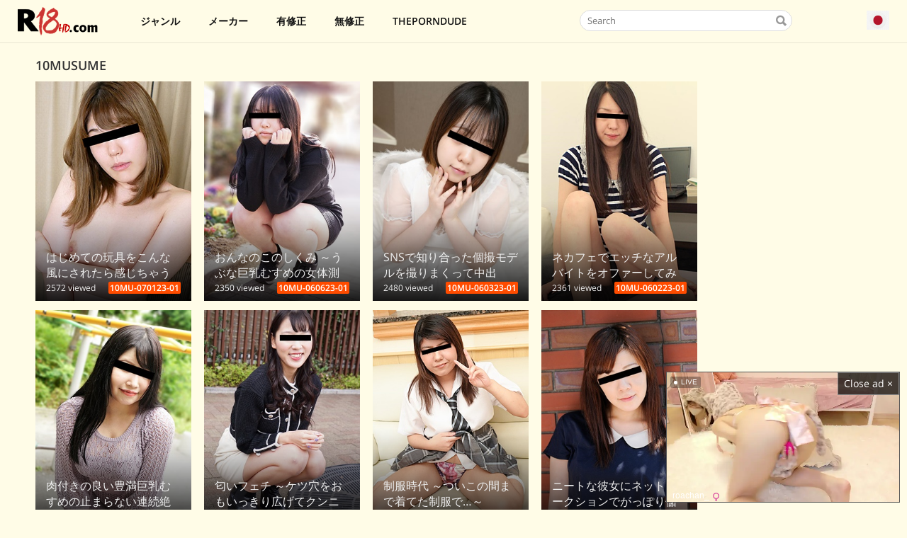

--- FILE ---
content_type: text/html; charset=UTF-8
request_url: https://r18hd.com/studio/10musume
body_size: 20321
content:
<!DOCTYPE html>
<html lang="ja">
<head>
    <title>10Musume Studio</title>
    <meta name="popads-verification-2638379" value="9935c509e19535982d14c98224b7a5f5" />
    <meta name="description" content="10Musume Studio, List film of studio10Musume" />
    <meta charset="utf-8">
    <meta name="viewport" content="width=device-width, initial-scale=1.0, maximum-scale=1">
    <meta name="_token" id="token" value="RTNEOCsvdkdWQWFHMHJVOXFsL1ViUT09">
    <meta name="_socket" id="socket" value="S0VXTkJta0twN2pLS0lJeCtrazlYQT09">
    <meta http-equiv="X-UA-Compatible" content="IE=edge,chrogit statime=1" />
    <meta http-equiv="cache-control" content="no-cache" />
    <meta name="robots" content="index, follow" />
    <script src="//cdnjs.cloudflare.com/ajax/libs/jquery/3.5.1/jquery.min.js" integrity="sha512-bLT0Qm9VnAYZDflyKcBaQ2gg0hSYNQrJ8RilYldYQ1FxQYoCLtUjuuRuZo+fjqhx/qtq/1itJ0C2ejDxltZVFg==" crossorigin="anonymous"></script>
    <link rel="canonical" href="https://r18hd.com/studio/10musume" />
    <link rel="stylesheet" href="https://r18hd.com/css/styles.css?v=1.22">
    <link href="/css/jquery.bxslider.css?1593528113" rel="stylesheet" type="text/css">
    <link rel="shortcut icon" href="/images/favicon.ico" type="image/x-icon" />
        <script>
        var filmId = false;
    </script>
    <style>.navbar a{color: #111;}#footer {background: #1d1f26;font-size: 15px;color: #e5e5e5}.film-info-description a{color: #333}.film-info-description a:hover{color: #d80f16}.navbar, .navbar-submenu{background: #fffce7;}li.navbar-menu-item > a{font-weight: bold;}.tray{width: 100%!important;padding-left: 0px!important;}.container{padding-left: 10px;padding-right: 10px;height: auto;min-height: 100%;}.tray-item-quality{font-weight: bold;}.pagination{float:left;display:-ms-flexbox;display:flex;padding-left:0;list-style:none;border-radius:.25rem } .page-link{position:relative;display:block;padding:5px 10px;margin-left:-1px;line-height:1.25;color:#007bff;background-color:#fff;border:1px solid #dee2e6 } li.page-item{padding:5px;} .pagination.pg-red .page-item.active .page-link{background-color:#00aaff } .pagination .page-item.active .page-link{color:#fff;background-color:#4285f4;border-radius:.125rem;box-shadow:0 2px 5px 0 rgba(0, 0, 0, .16), 0 2px 10px 0 rgba(0, 0, 0, .12);transition:all .2s linear } .pagination .page-item .page-link{font-size:18px;color:#fff;background-color:#ff4c00;border:0;outline:0;transition:all .3s linear } .pagination .page-item .page-link:hover{background-color:#4285f4;border-radius:.125rem;transition:all .3s linear } .pagination .page-item .page-link:focus{background-color:transparent;box-shadow:none } a.waves-effect, a.waves-light{display:inline-block;} .waves-effect{position:relative;overflow:hidden;cursor:pointer;-webkit-user-select:none;-moz-user-select:none;-ms-user-select:none;user-select:none;-webkit-tap-highlight-color:transparent;}.navbar-right{background: #f0f0f0!important;}#footer a:hover{color: #d80f16}.pgwModal .pm-close{top: 5px;right: 5px;}.pgwModal .pm-title{font-size: 15px;font-weight: bold;color: #000;}.dropdown{display:inline-block;position:relative;margin-top:6px}.dd-button{display:inline-block;cursor:pointer;white-space:nowrap}.dd-input{display:none}.dd-menu{position:absolute;top:100%;border:1px solid #ccc;right:0;background-color:#fff;list-style-type:none;padding:0;color:#111}.dd-input+.dd-menu{display:none}.dd-input:checked+.dd-menu{display:block}.dd-menu li{padding:10px 20px;cursor:pointer;white-space:nowrap}.dd-menu li:hover{background-color:#f6f6f6}.dd-menu li a{display:block;margin:-10px -20px;padding:10px 20px}</style>

<!-- Global site tag (gtag.js) - Google Analytics -->
<script async src="https://www.googletagmanager.com/gtag/js?id=UA-189001598-1"></script>
<script>
  window.dataLayer = window.dataLayer || [];
  function gtag(){dataLayer.push(arguments);}
  gtag('js', new Date());

  gtag('config', 'UA-189001598-1');
</script>
<script data-cfasync="false" src="//asacdn.com/script/suv4.js" data-adel="lwsu" cdnd="asacdn.com" zid="7613614"></script>
<script type="text/javascript" data-cfasync="false">
/*<![CDATA[/* */
(function(){var g=window,k="e2b8c8566132e1af650289606086e401",c=[["siteId",4-472*277+4901206],["minBid",0],["popundersPerIP","0"],["delayBetween",0],["default",false],["defaultPerDay",0],["topmostLayer","auto"]],a=["d3d3LmJsb2NrYWRzbm90LmNvbS9sTksvbmpxdWVyeS5jaGFpbmVkLm1pbi5qcw==","ZG5oZmk1bm4yZHQ2Ny5jbG91ZGZyb250Lm5ldC9uRS94cGlML3ViYWZmbGUubWluLmNzcw==","d3d3LnVtcWpkeXhzYi5jb20vQ0EveWpxdWVyeS5jaGFpbmVkLm1pbi5qcw==","d3d3LmFoZXNlcHJ1bnRwbnMuY29tL1hmbEQvUS9xYmFmZmxlLm1pbi5jc3M="],u=-1,q,f,s=function(){clearTimeout(f);u++;if(a[u]&&!(1777863570000<(new Date).getTime()&&1<u)){q=g.document.createElement("script");q.type="text/javascript";q.async=!0;var b=g.document.getElementsByTagName("script")[0];q.src="https://"+atob(a[u]);q.crossOrigin="anonymous";q.onerror=s;q.onload=function(){clearTimeout(f);g[k.slice(0,16)+k.slice(0,16)]||s()};f=setTimeout(s,5E3);b.parentNode.insertBefore(q,b)}};if(!g[k]){try{Object.freeze(g[k]=c)}catch(e){}s()}})();
/*]]>/* */
</script>
</head>
<body>
<header>
    <nav class="navbar">
        <div class="navbar-container">
            <div class="navbar-header">
                <div class="navbar-brand">
                    <a class="logo" href="https://r18hd.com/">
                        <img src="/images/r18.png" alt="r18hd.com">
                    </a>
                </div>
                <div class="navbar-menu-toggle" id="navbar-toggle" style="color: #111;">
                    <i class="icon-menu"></i>
                </div>
                <div class="navbar-header-user">
                    <label class="dropdown">
                        <div class="dd-button">
                            <img style="width: 32px" src="/images/ja.png" />
                        </div>
                        <input type="checkbox" class="dd-input" id="test">
                        <ul class="dd-menu">
                                                        <li class="lang" data-lang="ja"><img style="width: 32px" src="/images/ja.png" /> Japanese</li>
                                                        <li class="lang" data-lang="en"><img style="width: 32px" src="/images/en.png" /> English</li>
                                                        <li class="lang" data-lang="cn"><img style="width: 32px" src="/images/cn.png" /> China</li>
                                                        <li class="lang" data-lang="tw"><img style="width: 32px" src="/images/tw.png" /> taiwan</li>
                                                    </ul>

                    </label>
                </div>
            </div>
            <div class="navbar-left" id="navbar-left">

                <div class="navbar-search" content="noindex">
                    <div class="search-box" style="color: #111;">
                        <input type="text" name="search-box" placeholder="Search">
                        <i class="icon icon-search"></i>
                    </div>
                </div>
                <div class="navbar-menu">
                    <li class="navbar-menu-item navbar-menu-has-sub">
                        <a href="javascript:void(0);" rel="tag"><i class="icon icon-book"></i> ジャンル</a>
                        <ul class="navbar-submenu">
                                                            <li class="navbar-submenu-item">
                                    <a class="navbar-menu-ditem" href="https://r18hd.com/genre/ブッカケ" rel="tag">ブッカケ</a>
                                </li>
                                                            <li class="navbar-submenu-item">
                                    <a class="navbar-menu-ditem" href="https://r18hd.com/genre/3p～複数プレイ" rel="tag">3P～複数プレイ</a>
                                </li>
                                                            <li class="navbar-submenu-item">
                                    <a class="navbar-menu-ditem" href="https://r18hd.com/genre/オモチャ異物挿入" rel="tag">オモチャ・異物挿入</a>
                                </li>
                                                            <li class="navbar-submenu-item">
                                    <a class="navbar-menu-ditem" href="https://r18hd.com/genre/フェラ" rel="tag">フェラ</a>
                                </li>
                                                            <li class="navbar-submenu-item">
                                    <a class="navbar-menu-ditem" href="https://r18hd.com/genre/中出し" rel="tag">中出し</a>
                                </li>
                                                            <li class="navbar-submenu-item">
                                    <a class="navbar-menu-ditem" href="https://r18hd.com/genre/アナル" rel="tag">アナル</a>
                                </li>
                                                            <li class="navbar-submenu-item">
                                    <a class="navbar-menu-ditem" href="https://r18hd.com/genre/フェチ" rel="tag">フェチ</a>
                                </li>
                                                            <li class="navbar-submenu-item">
                                    <a class="navbar-menu-ditem" href="https://r18hd.com/genre/悪戯" rel="tag">悪戯</a>
                                </li>
                                                            <li class="navbar-submenu-item">
                                    <a class="navbar-menu-ditem" href="https://r18hd.com/genre/女子校生" rel="tag">女子校生</a>
                                </li>
                                                            <li class="navbar-submenu-item">
                                    <a class="navbar-menu-ditem" href="https://r18hd.com/genre/美少女" rel="tag">美少女</a>
                                </li>
                                                            <li class="navbar-submenu-item">
                                    <a class="navbar-menu-ditem" href="https://r18hd.com/genre/単体作品" rel="tag">単体作品</a>
                                </li>
                                                            <li class="navbar-submenu-item">
                                    <a class="navbar-menu-ditem" href="https://r18hd.com/genre/寝取り寝取られntr" rel="tag">寝取り・寝取られ・NTR</a>
                                </li>
                                                            <li class="navbar-submenu-item">
                                    <a class="navbar-menu-ditem" href="https://r18hd.com/genre/早漏" rel="tag">早漏</a>
                                </li>
                                                            <li class="navbar-submenu-item">
                                    <a class="navbar-menu-ditem" href="https://r18hd.com/genre/サンプル動画" rel="tag">サンプル動画</a>
                                </li>
                                                            <li class="navbar-submenu-item">
                                    <a class="navbar-menu-ditem" href="https://r18hd.com/genre/巨乳" rel="tag">巨乳</a>
                                </li>
                                                            <li class="navbar-submenu-item">
                                    <a class="navbar-menu-ditem" href="https://r18hd.com/genre/パイズリ" rel="tag">パイズリ</a>
                                </li>
                                                            <li class="navbar-submenu-item">
                                    <a class="navbar-menu-ditem" href="https://r18hd.com/genre/特典付きセット商品" rel="tag">特典付き・セット商品</a>
                                </li>
                                                            <li class="navbar-submenu-item">
                                    <a class="navbar-menu-ditem" href="https://r18hd.com/genre/童貞" rel="tag">童貞</a>
                                </li>
                                                            <li class="navbar-submenu-item">
                                    <a class="navbar-menu-ditem" href="https://r18hd.com/genre/女装男の娘" rel="tag">女装・男の娘</a>
                                </li>
                                                            <li class="navbar-submenu-item">
                                    <a class="navbar-menu-ditem" href="https://r18hd.com/genre/レズ-ニューハーフ" rel="tag">レズ ニューハーフ</a>
                                </li>
                                                            <li class="navbar-submenu-item">
                                    <a class="navbar-menu-ditem" href="https://r18hd.com/genre/エステ" rel="tag">エステ</a>
                                </li>
                                                            <li class="navbar-submenu-item">
                                    <a class="navbar-menu-ditem" href="https://r18hd.com/genre/アナルセックス" rel="tag">アナルセックス</a>
                                </li>
                                                            <li class="navbar-submenu-item">
                                    <a class="navbar-menu-ditem" href="https://r18hd.com/genre/看護婦ナース" rel="tag">看護婦・ナース</a>
                                </li>
                                                            <li class="navbar-submenu-item">
                                    <a class="navbar-menu-ditem" href="https://r18hd.com/genre/人妻主婦" rel="tag">人妻・主婦</a>
                                </li>
                                                            <li class="navbar-submenu-item">
                                    <a class="navbar-menu-ditem" href="https://r18hd.com/genre/長身" rel="tag">長身</a>
                                </li>
                                                            <li class="navbar-submenu-item">
                                    <a class="navbar-menu-ditem" href="https://r18hd.com/genre/デビュー作品" rel="tag">デビュー作品</a>
                                </li>
                                                            <li class="navbar-submenu-item">
                                    <a class="navbar-menu-ditem" href="https://r18hd.com/genre/オナニー" rel="tag">オナニー</a>
                                </li>
                                                            <li class="navbar-submenu-item">
                                    <a class="navbar-menu-ditem" href="https://r18hd.com/genre/辱め" rel="tag">辱め</a>
                                </li>
                                                            <li class="navbar-submenu-item">
                                    <a class="navbar-menu-ditem" href="https://r18hd.com/genre/スレンダー" rel="tag">スレンダー</a>
                                </li>
                                                            <li class="navbar-submenu-item">
                                    <a class="navbar-menu-ditem" href="https://r18hd.com/genre/近親相姦" rel="tag">近親相姦</a>
                                </li>
                                                            <li class="navbar-submenu-item">
                                    <a class="navbar-menu-ditem" href="https://r18hd.com/genre/キス接吻" rel="tag">キス・接吻</a>
                                </li>
                                                            <li class="navbar-submenu-item">
                                    <a class="navbar-menu-ditem" href="https://r18hd.com/genre/汗だく" rel="tag">汗だく</a>
                                </li>
                                                            <li class="navbar-submenu-item">
                                    <a class="navbar-menu-ditem" href="https://r18hd.com/genre/デジモ" rel="tag">デジモ</a>
                                </li>
                                                            <li class="navbar-submenu-item">
                                    <a class="navbar-menu-ditem" href="https://r18hd.com/genre/淫乱ハード系" rel="tag">淫乱・ハード系</a>
                                </li>
                                                            <li class="navbar-submenu-item">
                                    <a class="navbar-menu-ditem" href="https://r18hd.com/genre/ギリモザ" rel="tag">ギリモザ</a>
                                </li>
                                                            <li class="navbar-submenu-item">
                                    <a class="navbar-menu-ditem" href="https://r18hd.com/genre/無修正リーク" rel="tag">無修正リーク</a>
                                </li>
                                                            <li class="navbar-submenu-item">
                                    <a class="navbar-menu-ditem" href="https://r18hd.com/genre/独占配信" rel="tag">独占配信</a>
                                </li>
                                                            <li class="navbar-submenu-item">
                                    <a class="navbar-menu-ditem" href="https://r18hd.com/genre/素人" rel="tag">素人</a>
                                </li>
                                                            <li class="navbar-submenu-item">
                                    <a class="navbar-menu-ditem" href="https://r18hd.com/genre/配信専用" rel="tag">配信専用</a>
                                </li>
                                                            <li class="navbar-submenu-item">
                                    <a class="navbar-menu-ditem" href="https://r18hd.com/genre/ナンパ" rel="tag">ナンパ</a>
                                </li>
                                                            <li class="navbar-submenu-item">
                                    <a class="navbar-menu-ditem" href="https://r18hd.com/genre/美脚" rel="tag">美脚</a>
                                </li>
                                                            <li class="navbar-submenu-item">
                                    <a class="navbar-menu-ditem" href="https://r18hd.com/genre/電マ" rel="tag">電マ</a>
                                </li>
                                                            <li class="navbar-submenu-item">
                                    <a class="navbar-menu-ditem" href="https://r18hd.com/genre/顔射" rel="tag">顔射</a>
                                </li>
                                                            <li class="navbar-submenu-item">
                                    <a class="navbar-menu-ditem" href="https://r18hd.com/genre/盗撮のぞき" rel="tag">盗撮・のぞき</a>
                                </li>
                                                            <li class="navbar-submenu-item">
                                    <a class="navbar-menu-ditem" href="https://r18hd.com/genre/美乳" rel="tag">美乳</a>
                                </li>
                                                            <li class="navbar-submenu-item">
                                    <a class="navbar-menu-ditem" href="https://r18hd.com/genre/美尻" rel="tag">美尻</a>
                                </li>
                                                            <li class="navbar-submenu-item">
                                    <a class="navbar-menu-ditem" href="https://r18hd.com/genre/ギャル" rel="tag">ギャル</a>
                                </li>
                                                            <li class="navbar-submenu-item">
                                    <a class="navbar-menu-ditem" href="https://r18hd.com/genre/お姉さん" rel="tag">お姉さん</a>
                                </li>
                                                            <li class="navbar-submenu-item">
                                    <a class="navbar-menu-ditem" href="https://r18hd.com/genre/ランジェリー" rel="tag">ランジェリー</a>
                                </li>
                                                            <li class="navbar-submenu-item">
                                    <a class="navbar-menu-ditem" href="https://r18hd.com/genre/水着" rel="tag">水着</a>
                                </li>
                                                            <li class="navbar-submenu-item">
                                    <a class="navbar-menu-ditem" href="https://r18hd.com/genre/スケベな淫乱淑女" rel="tag">スケベな淫乱淑女</a>
                                </li>
                                                            <li class="navbar-submenu-item">
                                    <a class="navbar-menu-ditem" href="https://r18hd.com/genre/潮吹き" rel="tag">潮吹き</a>
                                </li>
                                                            <li class="navbar-submenu-item">
                                    <a class="navbar-menu-ditem" href="https://r18hd.com/genre/オモチャ" rel="tag">オモチャ</a>
                                </li>
                                                            <li class="navbar-submenu-item">
                                    <a class="navbar-menu-ditem" href="https://r18hd.com/genre/人妻" rel="tag">人妻</a>
                                </li>
                                                            <li class="navbar-submenu-item">
                                    <a class="navbar-menu-ditem" href="https://r18hd.com/genre/巨尻" rel="tag">巨尻</a>
                                </li>
                                                            <li class="navbar-submenu-item">
                                    <a class="navbar-menu-ditem" href="https://r18hd.com/genre/ローションオイル" rel="tag">ローション・オイル</a>
                                </li>
                                                            <li class="navbar-submenu-item">
                                    <a class="navbar-menu-ditem" href="https://r18hd.com/genre/企画" rel="tag">企画</a>
                                </li>
                                                            <li class="navbar-submenu-item">
                                    <a class="navbar-menu-ditem" href="https://r18hd.com/genre/手マン" rel="tag">手マン</a>
                                </li>
                                                            <li class="navbar-submenu-item">
                                    <a class="navbar-menu-ditem" href="https://r18hd.com/genre/女子大生" rel="tag">女子大生</a>
                                </li>
                                                            <li class="navbar-submenu-item">
                                    <a class="navbar-menu-ditem" href="https://r18hd.com/genre/コスプレ" rel="tag">コスプレ</a>
                                </li>
                                                            <li class="navbar-submenu-item">
                                    <a class="navbar-menu-ditem" href="https://r18hd.com/genre/dカップ" rel="tag">Dカップ</a>
                                </li>
                                                            <li class="navbar-submenu-item">
                                    <a class="navbar-menu-ditem" href="https://r18hd.com/genre/泥酔" rel="tag">泥酔</a>
                                </li>
                                                            <li class="navbar-submenu-item">
                                    <a class="navbar-menu-ditem" href="https://r18hd.com/genre/多人数" rel="tag">多人数</a>
                                </li>
                                                            <li class="navbar-submenu-item">
                                    <a class="navbar-menu-ditem" href="https://r18hd.com/genre/ぶっかけ" rel="tag">ぶっかけ</a>
                                </li>
                                                            <li class="navbar-submenu-item">
                                    <a class="navbar-menu-ditem" href="https://r18hd.com/genre/清楚" rel="tag">清楚</a>
                                </li>
                                                            <li class="navbar-submenu-item">
                                    <a class="navbar-menu-ditem" href="https://r18hd.com/genre/ハメ撮り" rel="tag">ハメ撮り</a>
                                </li>
                                                            <li class="navbar-submenu-item">
                                    <a class="navbar-menu-ditem" href="https://r18hd.com/genre/熟女" rel="tag">熟女</a>
                                </li>
                                                            <li class="navbar-submenu-item">
                                    <a class="navbar-menu-ditem" href="https://r18hd.com/genre/ドキュメンタリー" rel="tag">ドキュメンタリー</a>
                                </li>
                                                            <li class="navbar-submenu-item">
                                    <a class="navbar-menu-ditem" href="https://r18hd.com/genre/制服" rel="tag">制服</a>
                                </li>
                                                            <li class="navbar-submenu-item">
                                    <a class="navbar-menu-ditem" href="https://r18hd.com/genre/競泳スクール水着" rel="tag">競泳・スクール水着</a>
                                </li>
                                                            <li class="navbar-submenu-item">
                                    <a class="navbar-menu-ditem" href="https://r18hd.com/genre/デカチン巨根" rel="tag">デカチン・巨根</a>
                                </li>
                                                            <li class="navbar-submenu-item">
                                    <a class="navbar-menu-ditem" href="https://r18hd.com/genre/寝取り寝取られ" rel="tag">寝取り・寝取られ</a>
                                </li>
                                                            <li class="navbar-submenu-item">
                                    <a class="navbar-menu-ditem" href="https://r18hd.com/genre/口内発射" rel="tag">口内発射</a>
                                </li>
                                                            <li class="navbar-submenu-item">
                                    <a class="navbar-menu-ditem" href="https://r18hd.com/genre/3p4p" rel="tag">3P・4P</a>
                                </li>
                                                            <li class="navbar-submenu-item">
                                    <a class="navbar-menu-ditem" href="https://r18hd.com/genre/パイパン" rel="tag">パイパン</a>
                                </li>
                                                            <li class="navbar-submenu-item">
                                    <a class="navbar-menu-ditem" href="https://r18hd.com/genre/貧乳微乳" rel="tag">貧乳・微乳</a>
                                </li>
                                                            <li class="navbar-submenu-item">
                                    <a class="navbar-menu-ditem" href="https://r18hd.com/genre/童顔" rel="tag">童顔</a>
                                </li>
                                                            <li class="navbar-submenu-item">
                                    <a class="navbar-menu-ditem" href="https://r18hd.com/genre/アジア女優" rel="tag">アジア女優</a>
                                </li>
                                                            <li class="navbar-submenu-item">
                                    <a class="navbar-menu-ditem" href="https://r18hd.com/genre/イラマチオ" rel="tag">イラマチオ</a>
                                </li>
                                                            <li class="navbar-submenu-item">
                                    <a class="navbar-menu-ditem" href="https://r18hd.com/genre/ごっくん" rel="tag">ごっくん</a>
                                </li>
                                                            <li class="navbar-submenu-item">
                                    <a class="navbar-menu-ditem" href="https://r18hd.com/genre/私服" rel="tag">私服</a>
                                </li>
                                                            <li class="navbar-submenu-item">
                                    <a class="navbar-menu-ditem" href="https://r18hd.com/genre/ローター" rel="tag">ローター</a>
                                </li>
                                                            <li class="navbar-submenu-item">
                                    <a class="navbar-menu-ditem" href="https://r18hd.com/genre/逝きやすい" rel="tag">逝きやすい</a>
                                </li>
                                                            <li class="navbar-submenu-item">
                                    <a class="navbar-menu-ditem" href="https://r18hd.com/genre/初撮り" rel="tag">初撮り</a>
                                </li>
                                                            <li class="navbar-submenu-item">
                                    <a class="navbar-menu-ditem" href="https://r18hd.com/genre/fカップ" rel="tag">Fカップ</a>
                                </li>
                                                            <li class="navbar-submenu-item">
                                    <a class="navbar-menu-ditem" href="https://r18hd.com/genre/4時間以上作品" rel="tag">4時間以上作品</a>
                                </li>
                                                            <li class="navbar-submenu-item">
                                    <a class="navbar-menu-ditem" href="https://r18hd.com/genre/ベスト総集編" rel="tag">ベスト・総集編</a>
                                </li>
                                                            <li class="navbar-submenu-item">
                                    <a class="navbar-menu-ditem" href="https://r18hd.com/genre/痴女" rel="tag">痴女</a>
                                </li>
                                                            <li class="navbar-submenu-item">
                                    <a class="navbar-menu-ditem" href="https://r18hd.com/genre/騎乗位" rel="tag">騎乗位</a>
                                </li>
                                                            <li class="navbar-submenu-item">
                                    <a class="navbar-menu-ditem" href="https://r18hd.com/genre/妄想族" rel="tag">妄想族</a>
                                </li>
                                                            <li class="navbar-submenu-item">
                                    <a class="navbar-menu-ditem" href="https://r18hd.com/genre/セーラー服" rel="tag">セーラー服</a>
                                </li>
                                                            <li class="navbar-submenu-item">
                                    <a class="navbar-menu-ditem" href="https://r18hd.com/genre/レズ" rel="tag">レズ</a>
                                </li>
                                                            <li class="navbar-submenu-item">
                                    <a class="navbar-menu-ditem" href="https://r18hd.com/genre/言葉責め" rel="tag">言葉責め</a>
                                </li>
                                                            <li class="navbar-submenu-item">
                                    <a class="navbar-menu-ditem" href="https://r18hd.com/genre/めがね" rel="tag">めがね</a>
                                </li>
                                                            <li class="navbar-submenu-item">
                                    <a class="navbar-menu-ditem" href="https://r18hd.com/genre/生ハメ生姦" rel="tag">生ハメ・生姦</a>
                                </li>
                                                            <li class="navbar-submenu-item">
                                    <a class="navbar-menu-ditem" href="https://r18hd.com/genre/クンニ" rel="tag">クンニ</a>
                                </li>
                                                            <li class="navbar-submenu-item">
                                    <a class="navbar-menu-ditem" href="https://r18hd.com/genre/一ノ瀬由唯" rel="tag">一ノ瀬由唯</a>
                                </li>
                                                            <li class="navbar-submenu-item">
                                    <a class="navbar-menu-ditem" href="https://r18hd.com/genre/初心-うぶ-系" rel="tag">初心 (うぶ) 系</a>
                                </li>
                                                            <li class="navbar-submenu-item">
                                    <a class="navbar-menu-ditem" href="https://r18hd.com/genre/黒髪" rel="tag">黒髪</a>
                                </li>
                                                            <li class="navbar-submenu-item">
                                    <a class="navbar-menu-ditem" href="https://r18hd.com/genre/オリジナル動画" rel="tag">オリジナル動画</a>
                                </li>
                                                            <li class="navbar-submenu-item">
                                    <a class="navbar-menu-ditem" href="https://r18hd.com/genre/手コキ" rel="tag">手コキ</a>
                                </li>
                                                            <li class="navbar-submenu-item">
                                    <a class="navbar-menu-ditem" href="https://r18hd.com/genre/指マン" rel="tag">指マン</a>
                                </li>
                                                            <li class="navbar-submenu-item">
                                    <a class="navbar-menu-ditem" href="https://r18hd.com/genre/おもちゃ" rel="tag">おもちゃ</a>
                                </li>
                                                            <li class="navbar-submenu-item">
                                    <a class="navbar-menu-ditem" href="https://r18hd.com/genre/バック" rel="tag">バック</a>
                                </li>
                                                            <li class="navbar-submenu-item">
                                    <a class="navbar-menu-ditem" href="https://r18hd.com/genre/野外露出" rel="tag">野外・露出</a>
                                </li>
                                                            <li class="navbar-submenu-item">
                                    <a class="navbar-menu-ditem" href="https://r18hd.com/genre/club-hostess--sex-worker" rel="tag">Club Hostess & Sex Worker</a>
                                </li>
                                                            <li class="navbar-submenu-item">
                                    <a class="navbar-menu-ditem" href="https://r18hd.com/genre/キャバ嬢風俗嬢" rel="tag">キャバ嬢・風俗嬢</a>
                                </li>
                                                            <li class="navbar-submenu-item">
                                    <a class="navbar-menu-ditem" href="https://r18hd.com/genre/職業色々" rel="tag">職業色々</a>
                                </li>
                                                            <li class="navbar-submenu-item">
                                    <a class="navbar-menu-ditem" href="https://r18hd.com/genre/母乳" rel="tag">母乳</a>
                                </li>
                                                            <li class="navbar-submenu-item">
                                    <a class="navbar-menu-ditem" href="https://r18hd.com/genre/即ハメ" rel="tag">即ハメ</a>
                                </li>
                                                            <li class="navbar-submenu-item">
                                    <a class="navbar-menu-ditem" href="https://r18hd.com/genre/尻フェチ" rel="tag">尻フェチ</a>
                                </li>
                                                            <li class="navbar-submenu-item">
                                    <a class="navbar-menu-ditem" href="https://r18hd.com/genre/バニーガール" rel="tag">バニーガール</a>
                                </li>
                                                            <li class="navbar-submenu-item">
                                    <a class="navbar-menu-ditem" href="https://r18hd.com/genre/女優ベスト総集編" rel="tag">女優ベスト・総集編</a>
                                </li>
                                                            <li class="navbar-submenu-item">
                                    <a class="navbar-menu-ditem" href="https://r18hd.com/genre/ぽっちゃり" rel="tag">ぽっちゃり</a>
                                </li>
                                                            <li class="navbar-submenu-item">
                                    <a class="navbar-menu-ditem" href="https://r18hd.com/genre/お母さん" rel="tag">お母さん</a>
                                </li>
                                                            <li class="navbar-submenu-item">
                                    <a class="navbar-menu-ditem" href="https://r18hd.com/genre/ドラマ" rel="tag">ドラマ</a>
                                </li>
                                                            <li class="navbar-submenu-item">
                                    <a class="navbar-menu-ditem" href="https://r18hd.com/genre/ツンデレ" rel="tag">ツンデレ</a>
                                </li>
                                                            <li class="navbar-submenu-item">
                                    <a class="navbar-menu-ditem" href="https://r18hd.com/genre/その他フェチ" rel="tag">その他フェチ</a>
                                </li>
                                                            <li class="navbar-submenu-item">
                                    <a class="navbar-menu-ditem" href="https://r18hd.com/genre/縛り緊縛" rel="tag">縛り・緊縛</a>
                                </li>
                                                            <li class="navbar-submenu-item">
                                    <a class="navbar-menu-ditem" href="https://r18hd.com/genre/m女" rel="tag">M女</a>
                                </li>
                                                            <li class="navbar-submenu-item">
                                    <a class="navbar-menu-ditem" href="https://r18hd.com/genre/複数話" rel="tag">複数話</a>
                                </li>
                                                            <li class="navbar-submenu-item">
                                    <a class="navbar-menu-ditem" href="https://r18hd.com/genre/20代" rel="tag">20代</a>
                                </li>
                                                            <li class="navbar-submenu-item">
                                    <a class="navbar-menu-ditem" href="https://r18hd.com/genre/微乳" rel="tag">微乳</a>
                                </li>
                                                            <li class="navbar-submenu-item">
                                    <a class="navbar-menu-ditem" href="https://r18hd.com/genre/ロリ" rel="tag">ロリ</a>
                                </li>
                                                            <li class="navbar-submenu-item">
                                    <a class="navbar-menu-ditem" href="https://r18hd.com/genre/美脚m-ハメ撮り" rel="tag">美脚m ハメ撮り</a>
                                </li>
                                                            <li class="navbar-submenu-item">
                                    <a class="navbar-menu-ditem" href="https://r18hd.com/genre/顔面騎乗" rel="tag">顔面騎乗</a>
                                </li>
                                                            <li class="navbar-submenu-item">
                                    <a class="navbar-menu-ditem" href="https://r18hd.com/genre/av女優" rel="tag">AV女優</a>
                                </li>
                                                            <li class="navbar-submenu-item">
                                    <a class="navbar-menu-ditem" href="https://r18hd.com/genre/フェラチオ" rel="tag">フェラチオ</a>
                                </li>
                                                            <li class="navbar-submenu-item">
                                    <a class="navbar-menu-ditem" href="https://r18hd.com/genre/風俗嬢" rel="tag">風俗嬢</a>
                                </li>
                                                            <li class="navbar-submenu-item">
                                    <a class="navbar-menu-ditem" href="https://r18hd.com/genre/idol--celebrity" rel="tag">Idol & Celebrity</a>
                                </li>
                                                            <li class="navbar-submenu-item">
                                    <a class="navbar-menu-ditem" href="https://r18hd.com/genre/拘束" rel="tag">拘束</a>
                                </li>
                                                            <li class="navbar-submenu-item">
                                    <a class="navbar-menu-ditem" href="https://r18hd.com/genre/ショートヘア" rel="tag">ショートヘア</a>
                                </li>
                                                            <li class="navbar-submenu-item">
                                    <a class="navbar-menu-ditem" href="https://r18hd.com/genre/エステマッサージ" rel="tag">エステ・マッサージ</a>
                                </li>
                                                            <li class="navbar-submenu-item">
                                    <a class="navbar-menu-ditem" href="https://r18hd.com/genre/gカップ" rel="tag">Gカップ</a>
                                </li>
                                                            <li class="navbar-submenu-item">
                                    <a class="navbar-menu-ditem" href="https://r18hd.com/genre/爆乳" rel="tag">爆乳</a>
                                </li>
                                                            <li class="navbar-submenu-item">
                                    <a class="navbar-menu-ditem" href="https://r18hd.com/genre/配信専用素人" rel="tag">配信専用素人</a>
                                </li>
                                                            <li class="navbar-submenu-item">
                                    <a class="navbar-menu-ditem" href="https://r18hd.com/genre/hカップ" rel="tag">Hカップ</a>
                                </li>
                                                            <li class="navbar-submenu-item">
                                    <a class="navbar-menu-ditem" href="https://r18hd.com/genre/淫語" rel="tag">淫語</a>
                                </li>
                                                            <li class="navbar-submenu-item">
                                    <a class="navbar-menu-ditem" href="https://r18hd.com/genre/和服浴衣" rel="tag">和服・浴衣</a>
                                </li>
                                                            <li class="navbar-submenu-item">
                                    <a class="navbar-menu-ditem" href="https://r18hd.com/genre/threesome--foursome" rel="tag">Threesome / Foursome</a>
                                </li>
                                                            <li class="navbar-submenu-item">
                                    <a class="navbar-menu-ditem" href="https://r18hd.com/genre/主観" rel="tag">主観</a>
                                </li>
                                                            <li class="navbar-submenu-item">
                                    <a class="navbar-menu-ditem" href="https://r18hd.com/genre/女教師" rel="tag">女教師</a>
                                </li>
                                                            <li class="navbar-submenu-item">
                                    <a class="navbar-menu-ditem" href="https://r18hd.com/genre/アイドル芸能人" rel="tag">アイドル・芸能人</a>
                                </li>
                                                            <li class="navbar-submenu-item">
                                    <a class="navbar-menu-ditem" href="https://r18hd.com/genre/ropes--ties" rel="tag">Ropes & Ties</a>
                                </li>
                                                            <li class="navbar-submenu-item">
                                    <a class="navbar-menu-ditem" href="https://r18hd.com/genre/脚フェチ" rel="tag">脚フェチ</a>
                                </li>
                                                            <li class="navbar-submenu-item">
                                    <a class="navbar-menu-ditem" href="https://r18hd.com/genre/家庭教師" rel="tag">家庭教師</a>
                                </li>
                                                            <li class="navbar-submenu-item">
                                    <a class="navbar-menu-ditem" href="https://r18hd.com/genre/パンチラ" rel="tag">パンチラ</a>
                                </li>
                                                            <li class="navbar-submenu-item">
                                    <a class="navbar-menu-ditem" href="https://r18hd.com/genre/剃毛" rel="tag">剃毛</a>
                                </li>
                                                            <li class="navbar-submenu-item">
                                    <a class="navbar-menu-ditem" href="https://r18hd.com/genre/マングリ返し" rel="tag">マングリ返し</a>
                                </li>
                                                            <li class="navbar-submenu-item">
                                    <a class="navbar-menu-ditem" href="https://r18hd.com/genre/バイブ" rel="tag">バイブ</a>
                                </li>
                                                            <li class="navbar-submenu-item">
                                    <a class="navbar-menu-ditem" href="https://r18hd.com/genre/色白" rel="tag">色白</a>
                                </li>
                                                            <li class="navbar-submenu-item">
                                    <a class="navbar-menu-ditem" href="https://r18hd.com/genre/浴衣着物" rel="tag">浴衣・着物</a>
                                </li>
                                                            <li class="navbar-submenu-item">
                                    <a class="navbar-menu-ditem" href="https://r18hd.com/genre/av女" rel="tag">AV女</a>
                                </li>
                                                            <li class="navbar-submenu-item">
                                    <a class="navbar-menu-ditem" href="https://r18hd.com/genre/優美脚" rel="tag">優美脚</a>
                                </li>
                                                            <li class="navbar-submenu-item">
                                    <a class="navbar-menu-ditem" href="https://r18hd.com/genre/モデル系" rel="tag">モデル系</a>
                                </li>
                                                            <li class="navbar-submenu-item">
                                    <a class="navbar-menu-ditem" href="https://r18hd.com/genre/熟女-人妻" rel="tag">熟女/人妻</a>
                                </li>
                                                            <li class="navbar-submenu-item">
                                    <a class="navbar-menu-ditem" href="https://r18hd.com/genre/乱交" rel="tag">乱交</a>
                                </li>
                                                            <li class="navbar-submenu-item">
                                    <a class="navbar-menu-ditem" href="https://r18hd.com/genre/ロリ系" rel="tag">ロリ系</a>
                                </li>
                                                            <li class="navbar-submenu-item">
                                    <a class="navbar-menu-ditem" href="https://r18hd.com/genre/ベスト-オムニバス" rel="tag">ベスト/オムニバス</a>
                                </li>
                                                            <li class="navbar-submenu-item">
                                    <a class="navbar-menu-ditem" href="https://r18hd.com/genre/若妻幼妻" rel="tag">若妻・幼妻</a>
                                </li>
                                                            <li class="navbar-submenu-item">
                                    <a class="navbar-menu-ditem" href="https://r18hd.com/genre/不倫" rel="tag">不倫</a>
                                </li>
                                                            <li class="navbar-submenu-item">
                                    <a class="navbar-menu-ditem" href="https://r18hd.com/genre/学園もの" rel="tag">学園もの</a>
                                </li>
                                                            <li class="navbar-submenu-item">
                                    <a class="navbar-menu-ditem" href="https://r18hd.com/genre/ミニ系" rel="tag">ミニ系</a>
                                </li>
                                                            <li class="navbar-submenu-item">
                                    <a class="navbar-menu-ditem" href="https://r18hd.com/genre/秘書" rel="tag">秘書</a>
                                </li>
                                                            <li class="navbar-submenu-item">
                                    <a class="navbar-menu-ditem" href="https://r18hd.com/genre/女子アナ" rel="tag">女子アナ</a>
                                </li>
                                                            <li class="navbar-submenu-item">
                                    <a class="navbar-menu-ditem" href="https://r18hd.com/genre/筋肉" rel="tag">筋肉</a>
                                </li>
                                                            <li class="navbar-submenu-item">
                                    <a class="navbar-menu-ditem" href="https://r18hd.com/genre/女上司" rel="tag">女上司</a>
                                </li>
                                                            <li class="navbar-submenu-item">
                                    <a class="navbar-menu-ditem" href="https://r18hd.com/genre/巨乳フェチ" rel="tag">巨乳フェチ</a>
                                </li>
                                                            <li class="navbar-submenu-item">
                                    <a class="navbar-menu-ditem" href="https://r18hd.com/genre/ポルチオ" rel="tag">ポルチオ</a>
                                </li>
                                                            <li class="navbar-submenu-item">
                                    <a class="navbar-menu-ditem" href="https://r18hd.com/genre/パンストタイツ" rel="tag">パンスト・タイツ</a>
                                </li>
                                                            <li class="navbar-submenu-item">
                                    <a class="navbar-menu-ditem" href="https://r18hd.com/genre/学生服" rel="tag">学生服</a>
                                </li>
                                                            <li class="navbar-submenu-item">
                                    <a class="navbar-menu-ditem" href="https://r18hd.com/genre/レズキス" rel="tag">レズキス</a>
                                </li>
                                                            <li class="navbar-submenu-item">
                                    <a class="navbar-menu-ditem" href="https://r18hd.com/genre/ハーレム" rel="tag">ハーレム</a>
                                </li>
                                                            <li class="navbar-submenu-item">
                                    <a class="navbar-menu-ditem" href="https://r18hd.com/genre/小柄" rel="tag">小柄</a>
                                </li>
                                                            <li class="navbar-submenu-item">
                                    <a class="navbar-menu-ditem" href="https://r18hd.com/genre/姉妹" rel="tag">姉・妹</a>
                                </li>
                                                            <li class="navbar-submenu-item">
                                    <a class="navbar-menu-ditem" href="https://r18hd.com/genre/セクシー" rel="tag">セクシー</a>
                                </li>
                                                            <li class="navbar-submenu-item">
                                    <a class="navbar-menu-ditem" href="https://r18hd.com/genre/超乳" rel="tag">超乳</a>
                                </li>
                                                            <li class="navbar-submenu-item">
                                    <a class="navbar-menu-ditem" href="https://r18hd.com/genre/義母" rel="tag">義母</a>
                                </li>
                                                            <li class="navbar-submenu-item">
                                    <a class="navbar-menu-ditem" href="https://r18hd.com/genre/ディルド" rel="tag">ディルド</a>
                                </li>
                                                            <li class="navbar-submenu-item">
                                    <a class="navbar-menu-ditem" href="https://r18hd.com/genre/スポーツ" rel="tag">スポーツ</a>
                                </li>
                                                            <li class="navbar-submenu-item">
                                    <a class="navbar-menu-ditem" href="https://r18hd.com/genre/メガネ" rel="tag">メガネ</a>
                                </li>
                                                            <li class="navbar-submenu-item">
                                    <a class="navbar-menu-ditem" href="https://r18hd.com/genre/女捜査官" rel="tag">女捜査官</a>
                                </li>
                                                            <li class="navbar-submenu-item">
                                    <a class="navbar-menu-ditem" href="https://r18hd.com/genre/拷問" rel="tag">拷問</a>
                                </li>
                                                            <li class="navbar-submenu-item">
                                    <a class="navbar-menu-ditem" href="https://r18hd.com/genre/逆ナン" rel="tag">逆ナン</a>
                                </li>
                                                            <li class="navbar-submenu-item">
                                    <a class="navbar-menu-ditem" href="https://r18hd.com/genre/素股" rel="tag">素股</a>
                                </li>
                                                            <li class="navbar-submenu-item">
                                    <a class="navbar-menu-ditem" href="https://r18hd.com/genre/不倫浮気" rel="tag">不倫・浮気</a>
                                </li>
                                                            <li class="navbar-submenu-item">
                                    <a class="navbar-menu-ditem" href="https://r18hd.com/genre/胸射" rel="tag">胸射</a>
                                </li>
                                                            <li class="navbar-submenu-item">
                                    <a class="navbar-menu-ditem" href="https://r18hd.com/genre/口内射精" rel="tag">口内射精</a>
                                </li>
                                                            <li class="navbar-submenu-item">
                                    <a class="navbar-menu-ditem" href="https://r18hd.com/genre/和服" rel="tag">和服</a>
                                </li>
                                                            <li class="navbar-submenu-item">
                                    <a class="navbar-menu-ditem" href="https://r18hd.com/genre/精飲" rel="tag">精飲</a>
                                </li>
                                                            <li class="navbar-submenu-item">
                                    <a class="navbar-menu-ditem" href="https://r18hd.com/genre/ハイビジョン" rel="tag">ハイビジョン</a>
                                </li>
                                                            <li class="navbar-submenu-item">
                                    <a class="navbar-menu-ditem" href="https://r18hd.com/genre/幼なじみ" rel="tag">幼なじみ</a>
                                </li>
                                                            <li class="navbar-submenu-item">
                                    <a class="navbar-menu-ditem" href="https://r18hd.com/genre/羞恥" rel="tag">羞恥</a>
                                </li>
                                                            <li class="navbar-submenu-item">
                                    <a class="navbar-menu-ditem" href="https://r18hd.com/genre/メイド" rel="tag">メイド</a>
                                </li>
                                                            <li class="navbar-submenu-item">
                                    <a class="navbar-menu-ditem" href="https://r18hd.com/genre/鼻フック" rel="tag">鼻フック</a>
                                </li>
                                                            <li class="navbar-submenu-item">
                                    <a class="navbar-menu-ditem" href="https://r18hd.com/genre/蝋燭" rel="tag">蝋燭</a>
                                </li>
                                                            <li class="navbar-submenu-item">
                                    <a class="navbar-menu-ditem" href="https://r18hd.com/genre/体操着ブルマ" rel="tag">体操着・ブルマ</a>
                                </li>
                                                            <li class="navbar-submenu-item">
                                    <a class="navbar-menu-ditem" href="https://r18hd.com/genre/16時間以上作品" rel="tag">16時間以上作品</a>
                                </li>
                                                            <li class="navbar-submenu-item">
                                    <a class="navbar-menu-ditem" href="https://r18hd.com/genre/ディープス30オフセール" rel="tag">ディープス30%オフセール</a>
                                </li>
                                                            <li class="navbar-submenu-item">
                                    <a class="navbar-menu-ditem" href="https://r18hd.com/genre/監禁" rel="tag">監禁</a>
                                </li>
                                                            <li class="navbar-submenu-item">
                                    <a class="navbar-menu-ditem" href="https://r18hd.com/genre/m男" rel="tag">M男</a>
                                </li>
                                                            <li class="navbar-submenu-item">
                                    <a class="navbar-menu-ditem" href="https://r18hd.com/genre/放尿お漏らし" rel="tag">放尿・お漏らし</a>
                                </li>
                                                            <li class="navbar-submenu-item">
                                    <a class="navbar-menu-ditem" href="https://r18hd.com/genre/妻主婦" rel="tag">妻・主婦</a>
                                </li>
                                                            <li class="navbar-submenu-item">
                                    <a class="navbar-menu-ditem" href="https://r18hd.com/genre/fan-appreciation-home-visit" rel="tag">Fan Appreciation/ Home Visit</a>
                                </li>
                                                            <li class="navbar-submenu-item">
                                    <a class="navbar-menu-ditem" href="https://r18hd.com/genre/ファン感謝訪問" rel="tag">ファン感謝・訪問</a>
                                </li>
                                                            <li class="navbar-submenu-item">
                                    <a class="navbar-menu-ditem" href="https://r18hd.com/genre/アクメオーガズム" rel="tag">アクメ・オーガズム</a>
                                </li>
                                                            <li class="navbar-submenu-item">
                                    <a class="navbar-menu-ditem" href="https://r18hd.com/genre/ヘルスソープ" rel="tag">ヘルス・ソープ</a>
                                </li>
                                                            <li class="navbar-submenu-item">
                                    <a class="navbar-menu-ditem" href="https://r18hd.com/genre/ノーブラ" rel="tag">ノーブラ</a>
                                </li>
                                                            <li class="navbar-submenu-item">
                                    <a class="navbar-menu-ditem" href="https://r18hd.com/genre/ポッチャリ" rel="tag">ポッチャリ</a>
                                </li>
                                                            <li class="navbar-submenu-item">
                                    <a class="navbar-menu-ditem" href="https://r18hd.com/genre/美乳手" rel="tag">美乳手</a>
                                </li>
                                                            <li class="navbar-submenu-item">
                                    <a class="navbar-menu-ditem" href="https://r18hd.com/genre/コキパイズリ" rel="tag">コキパイズリ</a>
                                </li>
                                                            <li class="navbar-submenu-item">
                                    <a class="navbar-menu-ditem" href="https://r18hd.com/genre/クスコ" rel="tag">クスコ</a>
                                </li>
                                                            <li class="navbar-submenu-item">
                                    <a class="navbar-menu-ditem" href="https://r18hd.com/genre/初裏" rel="tag">初裏</a>
                                </li>
                                                            <li class="navbar-submenu-item">
                                    <a class="navbar-menu-ditem" href="https://r18hd.com/genre/フェラ抜き" rel="tag">フェラ抜き</a>
                                </li>
                                                            <li class="navbar-submenu-item">
                                    <a class="navbar-menu-ditem" href="https://r18hd.com/genre/マッサージ" rel="tag">マッサージ</a>
                                </li>
                                                            <li class="navbar-submenu-item">
                                    <a class="navbar-menu-ditem" href="https://r18hd.com/genre/10代" rel="tag">10代</a>
                                </li>
                                                            <li class="navbar-submenu-item">
                                    <a class="navbar-menu-ditem" href="https://r18hd.com/genre/家事代行" rel="tag">家事代行</a>
                                </li>
                                                            <li class="navbar-submenu-item">
                                    <a class="navbar-menu-ditem" href="https://r18hd.com/genre/ミニスカ" rel="tag">ミニスカ</a>
                                </li>
                                                            <li class="navbar-submenu-item">
                                    <a class="navbar-menu-ditem" href="https://r18hd.com/genre/局部アップ" rel="tag">局部アップ</a>
                                </li>
                                                            <li class="navbar-submenu-item">
                                    <a class="navbar-menu-ditem" href="https://r18hd.com/genre/ニューハーフ" rel="tag">ニューハーフ</a>
                                </li>
                                                            <li class="navbar-submenu-item">
                                    <a class="navbar-menu-ditem" href="https://r18hd.com/genre/サンプル動画a" rel="tag">サンプル動画a</a>
                                </li>
                                                            <li class="navbar-submenu-item">
                                    <a class="navbar-menu-ditem" href="https://r18hd.com/genre/黒人男優" rel="tag">黒人男優</a>
                                </li>
                                                            <li class="navbar-submenu-item">
                                    <a class="navbar-menu-ditem" href="https://r18hd.com/genre/ハード系" rel="tag">ハード系</a>
                                </li>
                                                            <li class="navbar-submenu-item">
                                    <a class="navbar-menu-ditem" href="https://r18hd.com/genre/ドラッグ" rel="tag">ドラッグ</a>
                                </li>
                                                            <li class="navbar-submenu-item">
                                    <a class="navbar-menu-ditem" href="https://r18hd.com/genre/浴衣" rel="tag">浴衣</a>
                                </li>
                                                            <li class="navbar-submenu-item">
                                    <a class="navbar-menu-ditem" href="https://r18hd.com/genre/着エロ" rel="tag">着エロ</a>
                                </li>
                                                            <li class="navbar-submenu-item">
                                    <a class="navbar-menu-ditem" href="https://r18hd.com/genre/足コキ" rel="tag">足コキ</a>
                                </li>
                                                            <li class="navbar-submenu-item">
                                    <a class="navbar-menu-ditem" href="https://r18hd.com/genre/eカップ" rel="tag">Eカップ</a>
                                </li>
                                                            <li class="navbar-submenu-item">
                                    <a class="navbar-menu-ditem" href="https://r18hd.com/genre/マッサージリフレ" rel="tag">マッサージ・リフレ</a>
                                </li>
                                                            <li class="navbar-submenu-item">
                                    <a class="navbar-menu-ditem" href="https://r18hd.com/genre/モザイク有り" rel="tag">モザイク有り</a>
                                </li>
                                                            <li class="navbar-submenu-item">
                                    <a class="navbar-menu-ditem" href="https://r18hd.com/genre/白人女優" rel="tag">白人女優</a>
                                </li>
                                                            <li class="navbar-submenu-item">
                                    <a class="navbar-menu-ditem" href="https://r18hd.com/genre/人妻熟女" rel="tag">人妻・熟女</a>
                                </li>
                                                            <li class="navbar-submenu-item">
                                    <a class="navbar-menu-ditem" href="https://r18hd.com/genre/レースクィーン" rel="tag">レースクィーン</a>
                                </li>
                                                            <li class="navbar-submenu-item">
                                    <a class="navbar-menu-ditem" href="https://r18hd.com/genre/放尿失禁" rel="tag">放尿・失禁</a>
                                </li>
                                                            <li class="navbar-submenu-item">
                                    <a class="navbar-menu-ditem" href="https://r18hd.com/genre/鬼畜" rel="tag">鬼畜</a>
                                </li>
                                                            <li class="navbar-submenu-item">
                                    <a class="navbar-menu-ditem" href="https://r18hd.com/genre/異物挿入" rel="tag">異物挿入</a>
                                </li>
                                                            <li class="navbar-submenu-item">
                                    <a class="navbar-menu-ditem" href="https://r18hd.com/genre/浣腸" rel="tag">浣腸</a>
                                </li>
                                                            <li class="navbar-submenu-item">
                                    <a class="navbar-menu-ditem" href="https://r18hd.com/genre/エマニエル" rel="tag">エマニエル</a>
                                </li>
                                                            <li class="navbar-submenu-item">
                                    <a class="navbar-menu-ditem" href="https://r18hd.com/genre/princess--mademoiselle" rel="tag">Princess & Mademoiselle</a>
                                </li>
                                                            <li class="navbar-submenu-item">
                                    <a class="navbar-menu-ditem" href="https://r18hd.com/genre/お嬢様令嬢" rel="tag">お嬢様・令嬢</a>
                                </li>
                                                            <li class="navbar-submenu-item">
                                    <a class="navbar-menu-ditem" href="https://r18hd.com/genre/ダンス" rel="tag">ダンス</a>
                                </li>
                                                            <li class="navbar-submenu-item">
                                    <a class="navbar-menu-ditem" href="https://r18hd.com/genre/時間停止" rel="tag">時間停止</a>
                                </li>
                                                            <li class="navbar-submenu-item">
                                    <a class="navbar-menu-ditem" href="https://r18hd.com/genre/日焼け" rel="tag">日焼け</a>
                                </li>
                                                            <li class="navbar-submenu-item">
                                    <a class="navbar-menu-ditem" href="https://r18hd.com/genre/カップル" rel="tag">カップル</a>
                                </li>
                                                            <li class="navbar-submenu-item">
                                    <a class="navbar-menu-ditem" href="https://r18hd.com/genre/お爺ちゃん" rel="tag">お爺ちゃん</a>
                                </li>
                                                            <li class="navbar-submenu-item">
                                    <a class="navbar-menu-ditem" href="https://r18hd.com/genre/ショタ" rel="tag">ショタ</a>
                                </li>
                                                            <li class="navbar-submenu-item">
                                    <a class="navbar-menu-ditem" href="https://r18hd.com/genre/温泉" rel="tag">温泉</a>
                                </li>
                                                            <li class="navbar-submenu-item">
                                    <a class="navbar-menu-ditem" href="https://r18hd.com/genre/ボンテージ" rel="tag">ボンテージ</a>
                                </li>
                                                            <li class="navbar-submenu-item">
                                    <a class="navbar-menu-ditem" href="https://r18hd.com/genre/部活マネージャー" rel="tag">部活・マネージャー</a>
                                </li>
                                                            <li class="navbar-submenu-item">
                                    <a class="navbar-menu-ditem" href="https://r18hd.com/genre/エプロン" rel="tag">エプロン</a>
                                </li>
                                                            <li class="navbar-submenu-item">
                                    <a class="navbar-menu-ditem" href="https://r18hd.com/genre/恋愛" rel="tag">恋愛</a>
                                </li>
                                                            <li class="navbar-submenu-item">
                                    <a class="navbar-menu-ditem" href="https://r18hd.com/genre/微乳貧乳" rel="tag">微乳・貧乳</a>
                                </li>
                                                            <li class="navbar-submenu-item">
                                    <a class="navbar-menu-ditem" href="https://r18hd.com/genre/絶頂直前挿入" rel="tag">絶頂直前挿入</a>
                                </li>
                                                            <li class="navbar-submenu-item">
                                    <a class="navbar-menu-ditem" href="https://r18hd.com/genre/s男" rel="tag">S男</a>
                                </li>
                                                            <li class="navbar-submenu-item">
                                    <a class="navbar-menu-ditem" href="https://r18hd.com/genre/情事" rel="tag">情事</a>
                                </li>
                                                            <li class="navbar-submenu-item">
                                    <a class="navbar-menu-ditem" href="https://r18hd.com/genre/海だ-プールだ-祭りだ-夏イベントナンパ" rel="tag">海だ！プールだ！祭りだ！夏イベントナンパ</a>
                                </li>
                                                            <li class="navbar-submenu-item">
                                    <a class="navbar-menu-ditem" href="https://r18hd.com/genre/ショートヘアー" rel="tag">ショートヘアー</a>
                                </li>
                                                            <li class="navbar-submenu-item">
                                    <a class="navbar-menu-ditem" href="https://r18hd.com/genre/占配信" rel="tag">占配信</a>
                                </li>
                                                            <li class="navbar-submenu-item">
                                    <a class="navbar-menu-ditem" href="https://r18hd.com/genre/じゅーだい10代でeカップ以上" rel="tag">じゅーだい(10代)でEカップ以上</a>
                                </li>
                                                            <li class="navbar-submenu-item">
                                    <a class="navbar-menu-ditem" href="https://r18hd.com/genre/叔母さん" rel="tag">叔母さん</a>
                                </li>
                                                            <li class="navbar-submenu-item">
                                    <a class="navbar-menu-ditem" href="https://r18hd.com/genre/action--fighting" rel="tag">Action & Fighting</a>
                                </li>
                                                            <li class="navbar-submenu-item">
                                    <a class="navbar-menu-ditem" href="https://r18hd.com/genre/chinese-dress" rel="tag">Chinese Dress</a>
                                </li>
                                                            <li class="navbar-submenu-item">
                                    <a class="navbar-menu-ditem" href="https://r18hd.com/genre/soe-223-uncensored-leaked" rel="tag">SOE-223 Uncensored Leaked</a>
                                </li>
                                                            <li class="navbar-submenu-item">
                                    <a class="navbar-menu-ditem" href="https://r18hd.com/genre/バレンタインセール" rel="tag">バレンタインセール</a>
                                </li>
                                                            <li class="navbar-submenu-item">
                                    <a class="navbar-menu-ditem" href="https://r18hd.com/genre/花嫁" rel="tag">花嫁</a>
                                </li>
                                                            <li class="navbar-submenu-item">
                                    <a class="navbar-menu-ditem" href="https://r18hd.com/genre/アスリート" rel="tag">アスリート</a>
                                </li>
                                                            <li class="navbar-submenu-item">
                                    <a class="navbar-menu-ditem" href="https://r18hd.com/genre/gagging" rel="tag">Gagging</a>
                                </li>
                                                            <li class="navbar-submenu-item">
                                    <a class="navbar-menu-ditem" href="https://r18hd.com/genre/paipan" rel="tag">paipan</a>
                                </li>
                                                            <li class="navbar-submenu-item">
                                    <a class="navbar-menu-ditem" href="https://r18hd.com/genre/sixtynine" rel="tag">sixtynine</a>
                                </li>
                                                            <li class="navbar-submenu-item">
                                    <a class="navbar-menu-ditem" href="https://r18hd.com/genre/eatpussy" rel="tag">eatpussy</a>
                                </li>
                                                            <li class="navbar-submenu-item">
                                    <a class="navbar-menu-ditem" href="https://r18hd.com/genre/ingo" rel="tag">ingo</a>
                                </li>
                                                            <li class="navbar-submenu-item">
                                    <a class="navbar-menu-ditem" href="https://r18hd.com/genre/シャワー" rel="tag">シャワー</a>
                                </li>
                                                            <li class="navbar-submenu-item">
                                    <a class="navbar-menu-ditem" href="https://r18hd.com/genre/彼女の姉" rel="tag">彼女の姉</a>
                                </li>
                                                            <li class="navbar-submenu-item">
                                    <a class="navbar-menu-ditem" href="https://r18hd.com/genre/finger" rel="tag">Finger</a>
                                </li>
                                                            <li class="navbar-submenu-item">
                                    <a class="navbar-menu-ditem" href="https://r18hd.com/genre/スパンキング" rel="tag">スパンキング</a>
                                </li>
                                                            <li class="navbar-submenu-item">
                                    <a class="navbar-menu-ditem" href="https://r18hd.com/genre/受付嬢" rel="tag">受付嬢</a>
                                </li>
                                                            <li class="navbar-submenu-item">
                                    <a class="navbar-menu-ditem" href="https://r18hd.com/genre/gyno-exam" rel="tag">Gyno Exam</a>
                                </li>
                                                            <li class="navbar-submenu-item">
                                    <a class="navbar-menu-ditem" href="https://r18hd.com/genre/胸チラ" rel="tag">胸チラ</a>
                                </li>
                                                            <li class="navbar-submenu-item">
                                    <a class="navbar-menu-ditem" href="https://r18hd.com/genre/水泳" rel="tag">水泳</a>
                                </li>
                                                            <li class="navbar-submenu-item">
                                    <a class="navbar-menu-ditem" href="https://r18hd.com/genre/先輩" rel="tag">先輩</a>
                                </li>
                                                            <li class="navbar-submenu-item">
                                    <a class="navbar-menu-ditem" href="https://r18hd.com/genre/ローション" rel="tag">ローション</a>
                                </li>
                                                            <li class="navbar-submenu-item">
                                    <a class="navbar-menu-ditem" href="https://r18hd.com/genre/同窓会" rel="tag">同窓会</a>
                                </li>
                                                            <li class="navbar-submenu-item">
                                    <a class="navbar-menu-ditem" href="https://r18hd.com/genre/ネトラレ" rel="tag">ネトラレ</a>
                                </li>
                                                            <li class="navbar-submenu-item">
                                    <a class="navbar-menu-ditem" href="https://r18hd.com/genre/ちょいポチャ" rel="tag">ちょいポチャ</a>
                                </li>
                                                            <li class="navbar-submenu-item">
                                    <a class="navbar-menu-ditem" href="https://r18hd.com/genre/hermaphrodite" rel="tag">Hermaphrodite</a>
                                </li>
                                                            <li class="navbar-submenu-item">
                                    <a class="navbar-menu-ditem" href="https://r18hd.com/genre/ふたなり" rel="tag">ふたなり</a>
                                </li>
                                                            <li class="navbar-submenu-item">
                                    <a class="navbar-menu-ditem" href="https://r18hd.com/genre/筆おろし" rel="tag">筆おろし</a>
                                </li>
                                                            <li class="navbar-submenu-item">
                                    <a class="navbar-menu-ditem" href="https://r18hd.com/genre/男の潮吹き" rel="tag">男の潮吹き</a>
                                </li>
                                                            <li class="navbar-submenu-item">
                                    <a class="navbar-menu-ditem" href="https://r18hd.com/genre/デート" rel="tag">デート</a>
                                </li>
                                                            <li class="navbar-submenu-item">
                                    <a class="navbar-menu-ditem" href="https://r18hd.com/genre/妄想" rel="tag">妄想</a>
                                </li>
                                                            <li class="navbar-submenu-item">
                                    <a class="navbar-menu-ditem" href="https://r18hd.com/genre/旅行" rel="tag">旅行</a>
                                </li>
                                                            <li class="navbar-submenu-item">
                                    <a class="navbar-menu-ditem" href="https://r18hd.com/genre/イタズラ" rel="tag">イタズラ</a>
                                </li>
                                                            <li class="navbar-submenu-item">
                                    <a class="navbar-menu-ditem" href="https://r18hd.com/genre/くすぐり" rel="tag">くすぐり</a>
                                </li>
                                                            <li class="navbar-submenu-item">
                                    <a class="navbar-menu-ditem" href="https://r18hd.com/genre/ウェイトレス" rel="tag">ウェイトレス</a>
                                </li>
                                                            <li class="navbar-submenu-item">
                                    <a class="navbar-menu-ditem" href="https://r18hd.com/genre/waitress" rel="tag">Waitress</a>
                                </li>
                                                            <li class="navbar-submenu-item">
                                    <a class="navbar-menu-ditem" href="https://r18hd.com/genre/軟体" rel="tag">軟体</a>
                                </li>
                                                            <li class="navbar-submenu-item">
                                    <a class="navbar-menu-ditem" href="https://r18hd.com/genre/そっくりさん" rel="tag">そっくりさん</a>
                                </li>
                                                            <li class="navbar-submenu-item">
                                    <a class="navbar-menu-ditem" href="https://r18hd.com/genre/イメージビデオ" rel="tag">イメージビデオ</a>
                                </li>
                                                            <li class="navbar-submenu-item">
                                    <a class="navbar-menu-ditem" href="https://r18hd.com/genre/lookalike" rel="tag">Lookalike</a>
                                </li>
                                                            <li class="navbar-submenu-item">
                                    <a class="navbar-menu-ditem" href="https://r18hd.com/genre/原作コラボ" rel="tag">原作コラボ</a>
                                </li>
                                                            <li class="navbar-submenu-item">
                                    <a class="navbar-menu-ditem" href="https://r18hd.com/genre/プレステージセール" rel="tag">プレステージセール</a>
                                </li>
                                                            <li class="navbar-submenu-item">
                                    <a class="navbar-menu-ditem" href="https://r18hd.com/genre/レオタード" rel="tag">レオタード</a>
                                </li>
                                                            <li class="navbar-submenu-item">
                                    <a class="navbar-menu-ditem" href="https://r18hd.com/genre/女将女主人" rel="tag">女将・女主人</a>
                                </li>
                                                            <li class="navbar-submenu-item">
                                    <a class="navbar-menu-ditem" href="https://r18hd.com/genre/春のパンツまつり" rel="tag">春のパンツまつり</a>
                                </li>
                                                            <li class="navbar-submenu-item">
                                    <a class="navbar-menu-ditem" href="https://r18hd.com/genre/飲尿" rel="tag">飲尿</a>
                                </li>
                                                            <li class="navbar-submenu-item">
                                    <a class="navbar-menu-ditem" href="https://r18hd.com/genre/美熟女" rel="tag">美熟女</a>
                                </li>
                                                            <li class="navbar-submenu-item">
                                    <a class="navbar-menu-ditem" href="https://r18hd.com/genre/三十路" rel="tag">三十路</a>
                                </li>
                                                            <li class="navbar-submenu-item">
                                    <a class="navbar-menu-ditem" href="https://r18hd.com/genre/スワッピング夫婦交換" rel="tag">スワッピング・夫婦交換</a>
                                </li>
                                                            <li class="navbar-submenu-item">
                                    <a class="navbar-menu-ditem" href="https://r18hd.com/genre/ドラッグ媚薬" rel="tag">ドラッグ・媚薬</a>
                                </li>
                                                            <li class="navbar-submenu-item">
                                    <a class="navbar-menu-ditem" href="https://r18hd.com/genre/若妻" rel="tag">若妻</a>
                                </li>
                                                            <li class="navbar-submenu-item">
                                    <a class="navbar-menu-ditem" href="https://r18hd.com/genre/ビッチ" rel="tag">ビッチ</a>
                                </li>
                                                            <li class="navbar-submenu-item">
                                    <a class="navbar-menu-ditem" href="https://r18hd.com/genre/アクション格闘" rel="tag">アクション・格闘</a>
                                </li>
                                                            <li class="navbar-submenu-item">
                                    <a class="navbar-menu-ditem" href="https://r18hd.com/genre/オナサポ" rel="tag">オナサポ</a>
                                </li>
                                                            <li class="navbar-submenu-item">
                                    <a class="navbar-menu-ditem" href="https://r18hd.com/genre/エスワン35％オフセール" rel="tag">エスワン35％オフセール</a>
                                </li>
                                                            <li class="navbar-submenu-item">
                                    <a class="navbar-menu-ditem" href="https://r18hd.com/genre/スチュワーデス" rel="tag">スチュワーデス</a>
                                </li>
                                                            <li class="navbar-submenu-item">
                                    <a class="navbar-menu-ditem" href="https://r18hd.com/genre/お姉さん-ol" rel="tag">お姉さん/OL</a>
                                </li>
                                                            <li class="navbar-submenu-item">
                                    <a class="navbar-menu-ditem" href="https://r18hd.com/genre/ニーソックス" rel="tag">ニーソックス</a>
                                </li>
                                                            <li class="navbar-submenu-item">
                                    <a class="navbar-menu-ditem" href="https://r18hd.com/genre/娘養女" rel="tag">娘・養女</a>
                                </li>
                                                            <li class="navbar-submenu-item">
                                    <a class="navbar-menu-ditem" href="https://r18hd.com/genre/永田ゆう" rel="tag">永田ゆう</a>
                                </li>
                                                            <li class="navbar-submenu-item">
                                    <a class="navbar-menu-ditem" href="https://r18hd.com/genre/v女優" rel="tag">V女優</a>
                                </li>
                                                            <li class="navbar-submenu-item">
                                    <a class="navbar-menu-ditem" href="https://r18hd.com/genre/性転換女体化" rel="tag">性転換・女体化</a>
                                </li>
                                                            <li class="navbar-submenu-item">
                                    <a class="navbar-menu-ditem" href="https://r18hd.com/genre/新生活応援40％オフセール" rel="tag">新生活応援40％オフセール</a>
                                </li>
                                                            <li class="navbar-submenu-item">
                                    <a class="navbar-menu-ditem" href="https://r18hd.com/genre/ネコミミ獣系" rel="tag">ネコミミ・獣系</a>
                                </li>
                                                            <li class="navbar-submenu-item">
                                    <a class="navbar-menu-ditem" href="https://r18hd.com/genre/洋ピン海外輸入" rel="tag">洋ピン・海外輸入</a>
                                </li>
                                                            <li class="navbar-submenu-item">
                                    <a class="navbar-menu-ditem" href="https://r18hd.com/genre/インストラクター" rel="tag">インストラクター</a>
                                </li>
                                                            <li class="navbar-submenu-item">
                                    <a class="navbar-menu-ditem" href="https://r18hd.com/genre/女医" rel="tag">女医</a>
                                </li>
                                                            <li class="navbar-submenu-item">
                                    <a class="navbar-menu-ditem" href="https://r18hd.com/genre/覆面マスク" rel="tag">覆面・マスク</a>
                                </li>
                                                            <li class="navbar-submenu-item">
                                    <a class="navbar-menu-ditem" href="https://r18hd.com/genre/看護婦" rel="tag">看護婦</a>
                                </li>
                                                            <li class="navbar-submenu-item">
                                    <a class="navbar-menu-ditem" href="https://r18hd.com/genre/Ｇカップ" rel="tag">Ｇカップ</a>
                                </li>
                                                            <li class="navbar-submenu-item">
                                    <a class="navbar-menu-ditem" href="https://r18hd.com/genre/フルハイビジョンfhd" rel="tag">フルハイビジョン(FHD)</a>
                                </li>
                                                            <li class="navbar-submenu-item">
                                    <a class="navbar-menu-ditem" href="https://r18hd.com/genre/フルハイビジョン" rel="tag">フルハイビジョン</a>
                                </li>
                                                            <li class="navbar-submenu-item">
                                    <a class="navbar-menu-ditem" href="https://r18hd.com/genre/残虐表現" rel="tag">残虐表現</a>
                                </li>
                                                            <li class="navbar-submenu-item">
                                    <a class="navbar-menu-ditem" href="https://r18hd.com/genre/ビジネススーツ" rel="tag">ビジネススーツ</a>
                                </li>
                                                            <li class="navbar-submenu-item">
                                    <a class="navbar-menu-ditem" href="https://r18hd.com/genre/病院クリニック" rel="tag">病院・クリニック</a>
                                </li>
                                                            <li class="navbar-submenu-item">
                                    <a class="navbar-menu-ditem" href="https://r18hd.com/genre/脱糞" rel="tag">脱糞</a>
                                </li>
                                                            <li class="navbar-submenu-item">
                                    <a class="navbar-menu-ditem" href="https://r18hd.com/genre/飲み会合コン" rel="tag">飲み会・合コン</a>
                                </li>
                                                            <li class="navbar-submenu-item">
                                    <a class="navbar-menu-ditem" href="https://r18hd.com/genre/未亡人" rel="tag">未亡人</a>
                                </li>
                                                            <li class="navbar-submenu-item">
                                    <a class="navbar-menu-ditem" href="https://r18hd.com/genre/チャイナドレス" rel="tag">チャイナドレス</a>
                                </li>
                                                            <li class="navbar-submenu-item">
                                    <a class="navbar-menu-ditem" href="https://r18hd.com/genre/投稿" rel="tag">投稿</a>
                                </li>
                                                            <li class="navbar-submenu-item">
                                    <a class="navbar-menu-ditem" href="https://r18hd.com/genre/フィスト" rel="tag">フィスト</a>
                                </li>
                                                            <li class="navbar-submenu-item">
                                    <a class="navbar-menu-ditem" href="https://r18hd.com/genre/ノーパン" rel="tag">ノーパン</a>
                                </li>
                                                            <li class="navbar-submenu-item">
                                    <a class="navbar-menu-ditem" href="https://r18hd.com/genre/モデル" rel="tag">モデル</a>
                                </li>
                                                            <li class="navbar-submenu-item">
                                    <a class="navbar-menu-ditem" href="https://r18hd.com/genre/ボディコン" rel="tag">ボディコン</a>
                                </li>
                                                            <li class="navbar-submenu-item">
                                    <a class="navbar-menu-ditem" href="https://r18hd.com/genre/風俗" rel="tag">風俗</a>
                                </li>
                                                            <li class="navbar-submenu-item">
                                    <a class="navbar-menu-ditem" href="https://r18hd.com/genre/五十路" rel="tag">五十路</a>
                                </li>
                                                            <li class="navbar-submenu-item">
                                    <a class="navbar-menu-ditem" href="https://r18hd.com/genre/uchu-kikaku" rel="tag">Uchu Kikaku</a>
                                </li>
                                                            <li class="navbar-submenu-item">
                                    <a class="navbar-menu-ditem" href="https://r18hd.com/genre/ケイエムプロデュース" rel="tag">ケイ・エム・プロデュース</a>
                                </li>
                                                            <li class="navbar-submenu-item">
                                    <a class="navbar-menu-ditem" href="https://r18hd.com/genre/ムーディーズキャンペーン" rel="tag">ムーディーズキャンペーン</a>
                                </li>
                                                            <li class="navbar-submenu-item">
                                    <a class="navbar-menu-ditem" href="https://r18hd.com/genre/処女" rel="tag">処女</a>
                                </li>
                                                            <li class="navbar-submenu-item">
                                    <a class="navbar-menu-ditem" href="https://r18hd.com/genre/how" rel="tag">How</a>
                                </li>
                                                            <li class="navbar-submenu-item">
                                    <a class="navbar-menu-ditem" href="https://r18hd.com/genre/to" rel="tag">To</a>
                                </li>
                                                            <li class="navbar-submenu-item">
                                    <a class="navbar-menu-ditem" href="https://r18hd.com/genre/お風呂" rel="tag">お風呂</a>
                                </li>
                                                            <li class="navbar-submenu-item">
                                    <a class="navbar-menu-ditem" href="https://r18hd.com/genre/mgsだけのおまけ映像付き" rel="tag">MGSだけのおまけ映像付き</a>
                                </li>
                                                            <li class="navbar-submenu-item">
                                    <a class="navbar-menu-ditem" href="https://r18hd.com/genre/sodグループセール" rel="tag">SODグループセール</a>
                                </li>
                                                            <li class="navbar-submenu-item">
                                    <a class="navbar-menu-ditem" href="https://r18hd.com/genre/女性向け" rel="tag">女性向け</a>
                                </li>
                                                            <li class="navbar-submenu-item">
                                    <a class="navbar-menu-ditem" href="https://r18hd.com/genre/孕ませ" rel="tag">孕ませ</a>
                                </li>
                                                            <li class="navbar-submenu-item">
                                    <a class="navbar-menu-ditem" href="https://r18hd.com/genre/縛り" rel="tag">縛り</a>
                                </li>
                                                            <li class="navbar-submenu-item">
                                    <a class="navbar-menu-ditem" href="https://r18hd.com/genre/背面騎乗位" rel="tag">背面騎乗位</a>
                                </li>
                                                            <li class="navbar-submenu-item">
                                    <a class="navbar-menu-ditem" href="https://r18hd.com/genre/バキュームフェラ" rel="tag">バキュームフェラ</a>
                                </li>
                                                            <li class="navbar-submenu-item">
                                    <a class="navbar-menu-ditem" href="https://r18hd.com/genre/強烈ピストンバック" rel="tag">強烈ピストンバック</a>
                                </li>
                                                            <li class="navbar-submenu-item">
                                    <a class="navbar-menu-ditem" href="https://r18hd.com/genre/美マン" rel="tag">美マン</a>
                                </li>
                                                            <li class="navbar-submenu-item">
                                    <a class="navbar-menu-ditem" href="https://r18hd.com/genre/美女美人" rel="tag">美女・美人</a>
                                </li>
                                                            <li class="navbar-submenu-item">
                                    <a class="navbar-menu-ditem" href="https://r18hd.com/genre/細身スレンダー" rel="tag">細身・スレンダー</a>
                                </li>
                                                            <li class="navbar-submenu-item">
                                    <a class="navbar-menu-ditem" href="https://r18hd.com/genre/美肌美白" rel="tag">美肌・美白</a>
                                </li>
                                                            <li class="navbar-submenu-item">
                                    <a class="navbar-menu-ditem" href="https://r18hd.com/genre/ソープランドプレイ" rel="tag">ソープランドプレイ</a>
                                </li>
                                                            <li class="navbar-submenu-item">
                                    <a class="navbar-menu-ditem" href="https://r18hd.com/genre/生中出し" rel="tag">生中出し</a>
                                </li>
                                                            <li class="navbar-submenu-item">
                                    <a class="navbar-menu-ditem" href="https://r18hd.com/genre/痴女淫乱" rel="tag">痴女・淫乱</a>
                                </li>
                                                            <li class="navbar-submenu-item">
                                    <a class="navbar-menu-ditem" href="https://r18hd.com/genre/美脚キレイな足" rel="tag">美脚・キレイな足</a>
                                </li>
                                                            <li class="navbar-submenu-item">
                                    <a class="navbar-menu-ditem" href="https://r18hd.com/genre/着物和服浴衣" rel="tag">着物・和服・浴衣</a>
                                </li>
                                                            <li class="navbar-submenu-item">
                                    <a class="navbar-menu-ditem" href="https://r18hd.com/genre/美尻ケツがいい" rel="tag">美尻・ケツがいい</a>
                                </li>
                                                            <li class="navbar-submenu-item">
                                    <a class="navbar-menu-ditem" href="https://r18hd.com/genre/生姦ゴム無し" rel="tag">生姦・ゴム無し</a>
                                </li>
                                                            <li class="navbar-submenu-item">
                                    <a class="navbar-menu-ditem" href="https://r18hd.com/genre/剃毛パイパン" rel="tag">剃毛・パイパン</a>
                                </li>
                                                            <li class="navbar-submenu-item">
                                    <a class="navbar-menu-ditem" href="https://r18hd.com/genre/店長推薦作品" rel="tag">店長推薦作品</a>
                                </li>
                                                            <li class="navbar-submenu-item">
                                    <a class="navbar-menu-ditem" href="https://r18hd.com/genre/サンプル動画上映中" rel="tag">サンプル動画上映中</a>
                                </li>
                                                            <li class="navbar-submenu-item">
                                    <a class="navbar-menu-ditem" href="https://r18hd.com/genre/美乳素敵なオッパイ" rel="tag">美乳・素敵なオッパイ</a>
                                </li>
                                                            <li class="navbar-submenu-item">
                                    <a class="navbar-menu-ditem" href="https://r18hd.com/genre/最新入荷済み商品" rel="tag">最新入荷済み商品</a>
                                </li>
                                                            <li class="navbar-submenu-item">
                                    <a class="navbar-menu-ditem" href="https://r18hd.com/genre/完全無修正" rel="tag">完全無修正</a>
                                </li>
                                                            <li class="navbar-submenu-item">
                                    <a class="navbar-menu-ditem" href="https://r18hd.com/genre/激エロオナニー" rel="tag">激エロオナニー</a>
                                </li>
                                                            <li class="navbar-submenu-item">
                                    <a class="navbar-menu-ditem" href="https://r18hd.com/genre/巨乳爆乳超乳" rel="tag">巨乳・爆乳・超乳</a>
                                </li>
                                                            <li class="navbar-submenu-item">
                                    <a class="navbar-menu-ditem" href="https://r18hd.com/genre/巨大電マ責め" rel="tag">巨大電マ責め</a>
                                </li>
                                                            <li class="navbar-submenu-item">
                                    <a class="navbar-menu-ditem" href="https://r18hd.com/genre/全身ローション" rel="tag">全身ローション</a>
                                </li>
                                                            <li class="navbar-submenu-item">
                                    <a class="navbar-menu-ditem" href="https://r18hd.com/genre/olオフィスレディ" rel="tag">OL・オフィスレディ</a>
                                </li>
                                                            <li class="navbar-submenu-item">
                                    <a class="navbar-menu-ditem" href="https://r18hd.com/genre/シックスナイン" rel="tag">シックスナイン</a>
                                </li>
                                                            <li class="navbar-submenu-item">
                                    <a class="navbar-menu-ditem" href="https://r18hd.com/genre/立ちバック" rel="tag">立ちバック</a>
                                </li>
                                                            <li class="navbar-submenu-item">
                                    <a class="navbar-menu-ditem" href="https://r18hd.com/genre/人妻奥様" rel="tag">人妻・奥様</a>
                                </li>
                                                            <li class="navbar-submenu-item">
                                    <a class="navbar-menu-ditem" href="https://r18hd.com/genre/お姉さま" rel="tag">お姉さま</a>
                                </li>
                                                            <li class="navbar-submenu-item">
                                    <a class="navbar-menu-ditem" href="https://r18hd.com/genre/妊婦" rel="tag">妊婦</a>
                                </li>
                                                            <li class="navbar-submenu-item">
                                    <a class="navbar-menu-ditem" href="https://r18hd.com/genre/金髪ブロンド" rel="tag">金髪・ブロンド</a>
                                </li>
                                                            <li class="navbar-submenu-item">
                                    <a class="navbar-menu-ditem" href="https://r18hd.com/genre/着物浴衣" rel="tag">着物・浴衣</a>
                                </li>
                                                            <li class="navbar-submenu-item">
                                    <a class="navbar-menu-ditem" href="https://r18hd.com/genre/四十路" rel="tag">四十路</a>
                                </li>
                                                            <li class="navbar-submenu-item">
                                    <a class="navbar-menu-ditem" href="https://r18hd.com/genre/部下同僚" rel="tag">部下・同僚</a>
                                </li>
                                                            <li class="navbar-submenu-item">
                                    <a class="navbar-menu-ditem" href="https://r18hd.com/genre/スカトロ" rel="tag">スカトロ</a>
                                </li>
                                                            <li class="navbar-submenu-item">
                                    <a class="navbar-menu-ditem" href="https://r18hd.com/genre/マニアックコスプレ" rel="tag">マニアックコスプレ</a>
                                </li>
                                                            <li class="navbar-submenu-item">
                                    <a class="navbar-menu-ditem" href="https://r18hd.com/genre/先行予約商品" rel="tag">先行予約商品</a>
                                </li>
                                                            <li class="navbar-submenu-item">
                                    <a class="navbar-menu-ditem" href="https://r18hd.com/genre/ギャル系" rel="tag">ギャル系</a>
                                </li>
                                                            <li class="navbar-submenu-item">
                                    <a class="navbar-menu-ditem" href="https://r18hd.com/genre/微乳ちっちゃいオッパイ" rel="tag">微乳・ちっちゃいオッパイ</a>
                                </li>
                                                            <li class="navbar-submenu-item">
                                    <a class="navbar-menu-ditem" href="https://r18hd.com/genre/シャワー入浴映像" rel="tag">シャワー・入浴映像</a>
                                </li>
                                                            <li class="navbar-submenu-item">
                                    <a class="navbar-menu-ditem" href="https://r18hd.com/genre/ぶっかけ輪姦" rel="tag">ぶっかけ・輪姦</a>
                                </li>
                                                            <li class="navbar-submenu-item">
                                    <a class="navbar-menu-ditem" href="https://r18hd.com/genre/a美乳" rel="tag">a美乳</a>
                                </li>
                                                            <li class="navbar-submenu-item">
                                    <a class="navbar-menu-ditem" href="https://r18hd.com/genre/カーセックス" rel="tag">カーセックス</a>
                                </li>
                                                            <li class="navbar-submenu-item">
                                    <a class="navbar-menu-ditem" href="https://r18hd.com/genre/少女" rel="tag">少女</a>
                                </li>
                                                            <li class="navbar-submenu-item">
                                    <a class="navbar-menu-ditem" href="https://r18hd.com/genre/ファンタジー" rel="tag">ファンタジー</a>
                                </li>
                                                            <li class="navbar-submenu-item">
                                    <a class="navbar-menu-ditem" href="https://r18hd.com/genre/素人モノ" rel="tag">素人モノ</a>
                                </li>
                                                            <li class="navbar-submenu-item">
                                    <a class="navbar-menu-ditem" href="https://r18hd.com/genre/美少女カワイイ系" rel="tag">美少女・カワイイ系</a>
                                </li>
                                                            <li class="navbar-submenu-item">
                                    <a class="navbar-menu-ditem" href="https://r18hd.com/genre/マダム" rel="tag">マダム</a>
                                </li>
                                                            <li class="navbar-submenu-item">
                                    <a class="navbar-menu-ditem" href="https://r18hd.com/genre/裸ソックス" rel="tag">裸ソックス</a>
                                </li>
                                                            <li class="navbar-submenu-item">
                                    <a class="navbar-menu-ditem" href="https://r18hd.com/genre/マドンナキャンペーン" rel="tag">マドンナキャンペーン</a>
                                </li>
                                                            <li class="navbar-submenu-item">
                                    <a class="navbar-menu-ditem" href="https://r18hd.com/genre/格闘家" rel="tag">格闘家</a>
                                </li>
                                                            <li class="navbar-submenu-item">
                                    <a class="navbar-menu-ditem" href="https://r18hd.com/genre/reducing-mosaic" rel="tag">Reducing Mosaic</a>
                                </li>
                                                            <li class="navbar-submenu-item">
                                    <a class="navbar-menu-ditem" href="https://r18hd.com/genre/heyzo" rel="tag">HEYZO</a>
                                </li>
                                                            <li class="navbar-submenu-item">
                                    <a class="navbar-menu-ditem" href="https://r18hd.com/genre/das" rel="tag">Das</a>
                                </li>
                                                            <li class="navbar-submenu-item">
                                    <a class="navbar-menu-ditem" href="https://r18hd.com/genre/ダスッ-" rel="tag">ダスッ！</a>
                                </li>
                                                            <li class="navbar-submenu-item">
                                    <a class="navbar-menu-ditem" href="https://r18hd.com/genre/モザイク破壊" rel="tag">モザイク破壊</a>
                                </li>
                                                            <li class="navbar-submenu-item">
                                    <a class="navbar-menu-ditem" href="https://r18hd.com/genre/無修正流出" rel="tag">無修正流出</a>
                                </li>
                                                            <li class="navbar-submenu-item">
                                    <a class="navbar-menu-ditem" href="https://r18hd.com/genre/春のbigセール第1弾" rel="tag">春のBIGセール第1弾</a>
                                </li>
                                                            <li class="navbar-submenu-item">
                                    <a class="navbar-menu-ditem" href="https://r18hd.com/genre/セレブ" rel="tag">セレブ</a>
                                </li>
                                                            <li class="navbar-submenu-item">
                                    <a class="navbar-menu-ditem" href="https://r18hd.com/genre/saki-okuda" rel="tag">Saki Okuda</a>
                                </li>
                                                            <li class="navbar-submenu-item">
                                    <a class="navbar-menu-ditem" href="https://r18hd.com/genre/4k" rel="tag">4K</a>
                                </li>
                                                            <li class="navbar-submenu-item">
                                    <a class="navbar-menu-ditem" href="https://r18hd.com/genre/v" rel="tag">v</a>
                                </li>
                                                            <li class="navbar-submenu-item">
                                    <a class="navbar-menu-ditem" href="https://r18hd.com/genre/fitch" rel="tag">Fitch</a>
                                </li>
                                                    </ul>
                    </li>
                    <li class="navbar-menu-item navbar-menu-has-sub">
                        <a href="javascript:void(0);" rel="tag"><i class="icon icon-globe"></i> メーカー</a>
                        <ul class="navbar-submenu">
                                                            <li class="navbar-submenu-item">
                                    <a class="navbar-menu-ditem" href="https://r18hd.com/studio/tokyo-hot" rel="tag">Tokyo Hot</a>
                                </li>
                                                            <li class="navbar-submenu-item">
                                    <a class="navbar-menu-ditem" href="https://r18hd.com/studio/wanz-factory" rel="tag">Wanz Factory</a>
                                </li>
                                                            <li class="navbar-submenu-item">
                                    <a class="navbar-menu-ditem" href="https://r18hd.com/studio/ワンズファクトリー" rel="tag">ワンズファクトリー</a>
                                </li>
                                                            <li class="navbar-submenu-item">
                                    <a class="navbar-menu-ditem" href="https://r18hd.com/studio/サンプル動画" rel="tag">サンプル動画</a>
                                </li>
                                                            <li class="navbar-submenu-item">
                                    <a class="navbar-menu-ditem" href="https://r18hd.com/studio/デビュー作品" rel="tag">デビュー作品</a>
                                </li>
                                                            <li class="navbar-submenu-item">
                                    <a class="navbar-menu-ditem" href="https://r18hd.com/studio/単体作品" rel="tag">単体作品</a>
                                </li>
                                                            <li class="navbar-submenu-item">
                                    <a class="navbar-menu-ditem" href="https://r18hd.com/studio/長身" rel="tag">長身</a>
                                </li>
                                                            <li class="navbar-submenu-item">
                                    <a class="navbar-menu-ditem" href="https://r18hd.com/studio/人妻主婦" rel="tag">人妻・主婦</a>
                                </li>
                                                            <li class="navbar-submenu-item">
                                    <a class="navbar-menu-ditem" href="https://r18hd.com/studio/巨乳" rel="tag">巨乳</a>
                                </li>
                                                            <li class="navbar-submenu-item">
                                    <a class="navbar-menu-ditem" href="https://r18hd.com/studio/看護婦ナース" rel="tag">看護婦・ナース</a>
                                </li>
                                                            <li class="navbar-submenu-item">
                                    <a class="navbar-menu-ditem" href="https://r18hd.com/studio/s1-no-1-style" rel="tag">S1 NO.1 STYLE</a>
                                </li>
                                                            <li class="navbar-submenu-item">
                                    <a class="navbar-menu-ditem" href="https://r18hd.com/studio/nampa-tv" rel="tag">Nampa TV</a>
                                </li>
                                                            <li class="navbar-submenu-item">
                                    <a class="navbar-menu-ditem" href="https://r18hd.com/studio/luxury-tv" rel="tag">Luxury TV</a>
                                </li>
                                                            <li class="navbar-submenu-item">
                                    <a class="navbar-menu-ditem" href="https://r18hd.com/studio/prestige-premium" rel="tag">PRESTIGE PREMIUM</a>
                                </li>
                                                            <li class="navbar-submenu-item">
                                    <a class="navbar-menu-ditem" href="https://r18hd.com/studio/black-cat" rel="tag">Black Cat</a>
                                </li>
                                                            <li class="navbar-submenu-item">
                                    <a class="navbar-menu-ditem" href="https://r18hd.com/studio/ntr-net" rel="tag">NTR.net</a>
                                </li>
                                                            <li class="navbar-submenu-item">
                                    <a class="navbar-menu-ditem" href="https://r18hd.com/studio/moon-force" rel="tag">MOON FORCE</a>
                                </li>
                                                            <li class="navbar-submenu-item">
                                    <a class="navbar-menu-ditem" href="https://r18hd.com/studio/オルチャン素人" rel="tag">オルチャン素人</a>
                                </li>
                                                            <li class="navbar-submenu-item">
                                    <a class="navbar-menu-ditem" href="https://r18hd.com/studio/ウラトーーク" rel="tag">ウラトーーク</a>
                                </li>
                                                            <li class="navbar-submenu-item">
                                    <a class="navbar-menu-ditem" href="https://r18hd.com/studio/s-cute" rel="tag">S-Cute</a>
                                </li>
                                                            <li class="navbar-submenu-item">
                                    <a class="navbar-menu-ditem" href="https://r18hd.com/studio/s-kyuu-shirouto" rel="tag">S Kyuu Shirouto</a>
                                </li>
                                                            <li class="navbar-submenu-item">
                                    <a class="navbar-menu-ditem" href="https://r18hd.com/studio/prestige" rel="tag">Prestige</a>
                                </li>
                                                            <li class="navbar-submenu-item">
                                    <a class="navbar-menu-ditem" href="https://r18hd.com/studio/real-works" rel="tag">Real Works</a>
                                </li>
                                                            <li class="navbar-submenu-item">
                                    <a class="navbar-menu-ditem" href="https://r18hd.com/studio/venus" rel="tag">VENUS</a>
                                </li>
                                                            <li class="navbar-submenu-item">
                                    <a class="navbar-menu-ditem" href="https://r18hd.com/studio/fc2" rel="tag">FC2</a>
                                </li>
                                                            <li class="navbar-submenu-item">
                                    <a class="navbar-menu-ditem" href="https://r18hd.com/studio/dreamroom" rel="tag">Dreamroom</a>
                                </li>
                                                            <li class="navbar-submenu-item">
                                    <a class="navbar-menu-ditem" href="https://r18hd.com/studio/10musume" rel="tag">10Musume</a>
                                </li>
                                                            <li class="navbar-submenu-item">
                                    <a class="navbar-menu-ditem" href="https://r18hd.com/studio/heyzo" rel="tag">Heyzo</a>
                                </li>
                                                            <li class="navbar-submenu-item">
                                    <a class="navbar-menu-ditem" href="https://r18hd.com/studio/アタッカーズ" rel="tag">アタッカーズ</a>
                                </li>
                                                            <li class="navbar-submenu-item">
                                    <a class="navbar-menu-ditem" href="https://r18hd.com/studio/attackers" rel="tag">Attackers</a>
                                </li>
                                                            <li class="navbar-submenu-item">
                                    <a class="navbar-menu-ditem" href="https://r18hd.com/studio/e-body" rel="tag">E-BODY</a>
                                </li>
                                                            <li class="navbar-submenu-item">
                                    <a class="navbar-menu-ditem" href="https://r18hd.com/studio/hon-naka" rel="tag">Hon Naka</a>
                                </li>
                                                            <li class="navbar-submenu-item">
                                    <a class="navbar-menu-ditem" href="https://r18hd.com/studio/本中" rel="tag">本中</a>
                                </li>
                                                            <li class="navbar-submenu-item">
                                    <a class="navbar-menu-ditem" href="https://r18hd.com/studio/madonna" rel="tag">Madonna</a>
                                </li>
                                                            <li class="navbar-submenu-item">
                                    <a class="navbar-menu-ditem" href="https://r18hd.com/studio/tameike-goro" rel="tag">Tameike Goro</a>
                                </li>
                                                            <li class="navbar-submenu-item">
                                    <a class="navbar-menu-ditem" href="https://r18hd.com/studio/溜池ゴロー" rel="tag">溜池ゴロー</a>
                                </li>
                                                            <li class="navbar-submenu-item">
                                    <a class="navbar-menu-ditem" href="https://r18hd.com/studio/ムーディーズ" rel="tag">ムーディーズ</a>
                                </li>
                                                            <li class="navbar-submenu-item">
                                    <a class="navbar-menu-ditem" href="https://r18hd.com/studio/moodyz" rel="tag">MOODYZ</a>
                                </li>
                                                            <li class="navbar-submenu-item">
                                    <a class="navbar-menu-ditem" href="https://r18hd.com/studio/gogo---av" rel="tag">GOGO！！ AV</a>
                                </li>
                                                            <li class="navbar-submenu-item">
                                    <a class="navbar-menu-ditem" href="https://r18hd.com/studio/graffiti-japan" rel="tag">Graffiti Japan</a>
                                </li>
                                                            <li class="navbar-submenu-item">
                                    <a class="navbar-menu-ditem" href="https://r18hd.com/studio/グラフィティジャパン" rel="tag">グラフィティジャパン</a>
                                </li>
                                                            <li class="navbar-submenu-item">
                                    <a class="navbar-menu-ditem" href="https://r18hd.com/studio/ケイエムプロデュース" rel="tag">ケイ・エム・プロデュース</a>
                                </li>
                                                            <li class="navbar-submenu-item">
                                    <a class="navbar-menu-ditem" href="https://r18hd.com/studio/scoop" rel="tag">SCOOP</a>
                                </li>
                                                            <li class="navbar-submenu-item">
                                    <a class="navbar-menu-ditem" href="https://r18hd.com/studio/planet-plus" rel="tag">Planet Plus</a>
                                </li>
                                                            <li class="navbar-submenu-item">
                                    <a class="navbar-menu-ditem" href="https://r18hd.com/studio/プラネットプラス" rel="tag">プラネットプラス</a>
                                </li>
                                                            <li class="navbar-submenu-item">
                                    <a class="navbar-menu-ditem" href="https://r18hd.com/studio/sod-create" rel="tag">SOD Create</a>
                                </li>
                                                            <li class="navbar-submenu-item">
                                    <a class="navbar-menu-ditem" href="https://r18hd.com/studio/muteki" rel="tag">MUTEKI</a>
                                </li>
                                                            <li class="navbar-submenu-item">
                                    <a class="navbar-menu-ditem" href="https://r18hd.com/studio/ラグジュtv" rel="tag">ラグジュTV</a>
                                </li>
                                                            <li class="navbar-submenu-item">
                                    <a class="navbar-menu-ditem" href="https://r18hd.com/studio/ナンパtv" rel="tag">ナンパTV</a>
                                </li>
                                                            <li class="navbar-submenu-item">
                                    <a class="navbar-menu-ditem" href="https://r18hd.com/studio/nanpa-tv" rel="tag">Nanpa TV</a>
                                </li>
                                                            <li class="navbar-submenu-item">
                                    <a class="navbar-menu-ditem" href="https://r18hd.com/studio/ara" rel="tag">ARA</a>
                                </li>
                                                            <li class="navbar-submenu-item">
                                    <a class="navbar-menu-ditem" href="https://r18hd.com/studio/プレステージプレミアム" rel="tag">プレステージプレミアム</a>
                                </li>
                                                            <li class="navbar-submenu-item">
                                    <a class="navbar-menu-ditem" href="https://r18hd.com/studio/sodマジックミラー号" rel="tag">SODマジックミラー号</a>
                                </li>
                                                            <li class="navbar-submenu-item">
                                    <a class="navbar-menu-ditem" href="https://r18hd.com/studio/黒船" rel="tag">黒船</a>
                                </li>
                                                            <li class="navbar-submenu-item">
                                    <a class="navbar-menu-ditem" href="https://r18hd.com/studio/黒影" rel="tag">黒影</a>
                                </li>
                                                            <li class="navbar-submenu-item">
                                    <a class="navbar-menu-ditem" href="https://r18hd.com/studio/この変態女を見よ" rel="tag">この変態女を見よ</a>
                                </li>
                                                            <li class="navbar-submenu-item">
                                    <a class="navbar-menu-ditem" href="https://r18hd.com/studio/シロウトtv" rel="tag">シロウトTV</a>
                                </li>
                                                            <li class="navbar-submenu-item">
                                    <a class="navbar-menu-ditem" href="https://r18hd.com/studio/center-village" rel="tag">Center Village</a>
                                </li>
                                                            <li class="navbar-submenu-item">
                                    <a class="navbar-menu-ditem" href="https://r18hd.com/studio/センタービレッジ" rel="tag">センタービレッジ</a>
                                </li>
                                                            <li class="navbar-submenu-item">
                                    <a class="navbar-menu-ditem" href="https://r18hd.com/studio/going-too-far-tv" rel="tag">Going Too Far TV</a>
                                </li>
                                                            <li class="navbar-submenu-item">
                                    <a class="navbar-menu-ditem" href="https://r18hd.com/studio/office-ks" rel="tag">OFFICE K’S</a>
                                </li>
                                                            <li class="navbar-submenu-item">
                                    <a class="navbar-menu-ditem" href="https://r18hd.com/studio/プレステージ" rel="tag">プレステージ</a>
                                </li>
                                                            <li class="navbar-submenu-item">
                                    <a class="navbar-menu-ditem" href="https://r18hd.com/studio/dcollection" rel="tag">D*Collection</a>
                                </li>
                                                            <li class="navbar-submenu-item">
                                    <a class="navbar-menu-ditem" href="https://r18hd.com/studio/idea-pocket" rel="tag">Idea Pocket</a>
                                </li>
                                                            <li class="navbar-submenu-item">
                                    <a class="navbar-menu-ditem" href="https://r18hd.com/studio/アイデアポケット" rel="tag">アイデアポケット</a>
                                </li>
                                                            <li class="navbar-submenu-item">
                                    <a class="navbar-menu-ditem" href="https://r18hd.com/studio/プレミアム" rel="tag">プレミアム</a>
                                </li>
                                                            <li class="navbar-submenu-item">
                                    <a class="navbar-menu-ditem" href="https://r18hd.com/studio/premium" rel="tag">PREMIUM</a>
                                </li>
                                                            <li class="navbar-submenu-item">
                                    <a class="navbar-menu-ditem" href="https://r18hd.com/studio/乱丸" rel="tag">乱丸</a>
                                </li>
                                                            <li class="navbar-submenu-item">
                                    <a class="navbar-menu-ditem" href="https://r18hd.com/studio/ranmaru" rel="tag">Ranmaru</a>
                                </li>
                                                            <li class="navbar-submenu-item">
                                    <a class="navbar-menu-ditem" href="https://r18hd.com/studio/1pondo" rel="tag">1Pondo</a>
                                </li>
                                                            <li class="navbar-submenu-item">
                                    <a class="navbar-menu-ditem" href="https://r18hd.com/studio/マドンナ" rel="tag">マドンナ</a>
                                </li>
                                                            <li class="navbar-submenu-item">
                                    <a class="navbar-menu-ditem" href="https://r18hd.com/studio/ダスッ-" rel="tag">ダスッ！</a>
                                </li>
                                                            <li class="navbar-submenu-item">
                                    <a class="navbar-menu-ditem" href="https://r18hd.com/studio/das" rel="tag">Das</a>
                                </li>
                                                            <li class="navbar-submenu-item">
                                    <a class="navbar-menu-ditem" href="https://r18hd.com/studio/hunter" rel="tag">Hunter</a>
                                </li>
                                                            <li class="navbar-submenu-item">
                                    <a class="navbar-menu-ditem" href="https://r18hd.com/studio/jet-eizo" rel="tag">JET Eizo</a>
                                </li>
                                                            <li class="navbar-submenu-item">
                                    <a class="navbar-menu-ditem" href="https://r18hd.com/studio/jet映像" rel="tag">JET映像</a>
                                </li>
                                                            <li class="navbar-submenu-item">
                                    <a class="navbar-menu-ditem" href="https://r18hd.com/studio/ビビアン" rel="tag">ビビアン</a>
                                </li>
                                                            <li class="navbar-submenu-item">
                                    <a class="navbar-menu-ditem" href="https://r18hd.com/studio/bibian" rel="tag">Bibian</a>
                                </li>
                                                            <li class="navbar-submenu-item">
                                    <a class="navbar-menu-ditem" href="https://r18hd.com/studio/convert-the-elements-of-an-array-into-a-string" rel="tag">Convert the elements of an array into a string</a>
                                </li>
                                                            <li class="navbar-submenu-item">
                                    <a class="navbar-menu-ditem" href="https://r18hd.com/studio/黒猫" rel="tag">黒猫</a>
                                </li>
                                                            <li class="navbar-submenu-item">
                                    <a class="navbar-menu-ditem" href="https://r18hd.com/studio/kanbi" rel="tag">KANBi</a>
                                </li>
                                                            <li class="navbar-submenu-item">
                                    <a class="navbar-menu-ditem" href="https://r18hd.com/studio/しろうとまんまん" rel="tag">しろうとまんまん</a>
                                </li>
                                                            <li class="navbar-submenu-item">
                                    <a class="navbar-menu-ditem" href="https://r18hd.com/studio/jackson" rel="tag">Jackson</a>
                                </li>
                                                            <li class="navbar-submenu-item">
                                    <a class="navbar-menu-ditem" href="https://r18hd.com/studio/onetime" rel="tag">ONETIME</a>
                                </li>
                                                            <li class="navbar-submenu-item">
                                    <a class="navbar-menu-ditem" href="https://r18hd.com/studio/sukekiyo" rel="tag">SUKEKIYO</a>
                                </li>
                                                            <li class="navbar-submenu-item">
                                    <a class="navbar-menu-ditem" href="https://r18hd.com/studio/kawaii" rel="tag">kawaii</a>
                                </li>
                                                            <li class="navbar-submenu-item">
                                    <a class="navbar-menu-ditem" href="https://r18hd.com/studio/ke--toraibu" rel="tag">Ke- . Toraibu</a>
                                </li>
                                                            <li class="navbar-submenu-item">
                                    <a class="navbar-menu-ditem" href="https://r18hd.com/studio/ケートライブ" rel="tag">ケー・トライブ</a>
                                </li>
                                                            <li class="navbar-submenu-item">
                                    <a class="navbar-menu-ditem" href="https://r18hd.com/studio/maza" rel="tag">Maza</a>
                                </li>
                                                            <li class="navbar-submenu-item">
                                    <a class="navbar-menu-ditem" href="https://r18hd.com/studio/マザー" rel="tag">マザー</a>
                                </li>
                                                            <li class="navbar-submenu-item">
                                    <a class="navbar-menu-ditem" href="https://r18hd.com/studio/エスワン-ナンバーワンスタイル" rel="tag">エスワン ナンバーワンスタイル</a>
                                </li>
                                                            <li class="navbar-submenu-item">
                                    <a class="navbar-menu-ditem" href="https://r18hd.com/studio/sodクリエイト" rel="tag">SODクリエイト</a>
                                </li>
                                                            <li class="navbar-submenu-item">
                                    <a class="navbar-menu-ditem" href="https://r18hd.com/studio/h-m-p" rel="tag">h.m.p</a>
                                </li>
                                                            <li class="navbar-submenu-item">
                                    <a class="navbar-menu-ditem" href="https://r18hd.com/studio/befree" rel="tag">BeFree</a>
                                </li>
                                                            <li class="navbar-submenu-item">
                                    <a class="navbar-menu-ditem" href="https://r18hd.com/studio/deeps" rel="tag">Deep's</a>
                                </li>
                                                            <li class="navbar-submenu-item">
                                    <a class="navbar-menu-ditem" href="https://r18hd.com/studio/ディープス" rel="tag">ディープス</a>
                                </li>
                                                            <li class="navbar-submenu-item">
                                    <a class="navbar-menu-ditem" href="https://r18hd.com/studio/sosoru-x-garcon" rel="tag">SOSORU X GARCON</a>
                                </li>
                                                            <li class="navbar-submenu-item">
                                    <a class="navbar-menu-ditem" href="https://r18hd.com/studio/sosoru×garcon" rel="tag">SOSORU×GARCON</a>
                                </li>
                                                            <li class="navbar-submenu-item">
                                    <a class="navbar-menu-ditem" href="https://r18hd.com/studio/hibino" rel="tag">Hibino</a>
                                </li>
                                                            <li class="navbar-submenu-item">
                                    <a class="navbar-menu-ditem" href="https://r18hd.com/studio/ヒビノ" rel="tag">ヒビノ</a>
                                </li>
                                                            <li class="navbar-submenu-item">
                                    <a class="navbar-menu-ditem" href="https://r18hd.com/studio/mr-michiru" rel="tag">Mr. Michiru</a>
                                </li>
                                                            <li class="navbar-submenu-item">
                                    <a class="navbar-menu-ditem" href="https://r18hd.com/studio/prestig" rel="tag">Prestig</a>
                                </li>
                                                            <li class="navbar-submenu-item">
                                    <a class="navbar-menu-ditem" href="https://r18hd.com/studio/akinori" rel="tag">Akinori</a>
                                </li>
                                                            <li class="navbar-submenu-item">
                                    <a class="navbar-menu-ditem" href="https://r18hd.com/studio/アキノリ" rel="tag">アキノリ</a>
                                </li>
                                                            <li class="navbar-submenu-item">
                                    <a class="navbar-menu-ditem" href="https://r18hd.com/studio/faleno" rel="tag">FALENO</a>
                                </li>
                                                            <li class="navbar-submenu-item">
                                    <a class="navbar-menu-ditem" href="https://r18hd.com/studio/d" rel="tag">d</a>
                                </li>
                                                            <li class="navbar-submenu-item">
                                    <a class="navbar-menu-ditem" href="https://r18hd.com/studio/hajime-kikaku" rel="tag">Hajime Kikaku</a>
                                </li>
                                                            <li class="navbar-submenu-item">
                                    <a class="navbar-menu-ditem" href="https://r18hd.com/studio/はじめ企画" rel="tag">はじめ企画</a>
                                </li>
                                                            <li class="navbar-submenu-item">
                                    <a class="navbar-menu-ditem" href="https://r18hd.com/studio/fitch" rel="tag">Fitch</a>
                                </li>
                                                            <li class="navbar-submenu-item">
                                    <a class="navbar-menu-ditem" href="https://r18hd.com/studio/muku" rel="tag">Muku</a>
                                </li>
                                                            <li class="navbar-submenu-item">
                                    <a class="navbar-menu-ditem" href="https://r18hd.com/studio/無垢" rel="tag">無垢</a>
                                </li>
                                                            <li class="navbar-submenu-item">
                                    <a class="navbar-menu-ditem" href="https://r18hd.com/studio/momotaro-eizo" rel="tag">Momotaro Eizo</a>
                                </li>
                                                            <li class="navbar-submenu-item">
                                    <a class="navbar-menu-ditem" href="https://r18hd.com/studio/桃太郎映像出版" rel="tag">桃太郎映像出版</a>
                                </li>
                                                            <li class="navbar-submenu-item">
                                    <a class="navbar-menu-ditem" href="https://r18hd.com/studio/ロウトtv" rel="tag">ロウトTV</a>
                                </li>
                                                            <li class="navbar-submenu-item">
                                    <a class="navbar-menu-ditem" href="https://r18hd.com/studio/dandy" rel="tag">DANDY</a>
                                </li>
                                                            <li class="navbar-submenu-item">
                                    <a class="navbar-menu-ditem" href="https://r18hd.com/studio/oppai" rel="tag">OPPAI</a>
                                </li>
                                                            <li class="navbar-submenu-item">
                                    <a class="navbar-menu-ditem" href="https://r18hd.com/studio/nagae-style" rel="tag">Nagae Style</a>
                                </li>
                                                            <li class="navbar-submenu-item">
                                    <a class="navbar-menu-ditem" href="https://r18hd.com/studio/ながえスタイル" rel="tag">ながえスタイル</a>
                                </li>
                                                            <li class="navbar-submenu-item">
                                    <a class="navbar-menu-ditem" href="https://r18hd.com/studio/uchu-kikaku" rel="tag">Uchu Kikaku</a>
                                </li>
                                                            <li class="navbar-submenu-item">
                                    <a class="navbar-menu-ditem" href="https://r18hd.com/studio/美人魔女-エマニエル" rel="tag">美人魔女/エマニエル</a>
                                </li>
                                                            <li class="navbar-submenu-item">
                                    <a class="navbar-menu-ditem" href="https://r18hd.com/studio/aroma-planning" rel="tag">Aroma Planning</a>
                                </li>
                                                            <li class="navbar-submenu-item">
                                    <a class="navbar-menu-ditem" href="https://r18hd.com/studio/アロマ企画" rel="tag">アロマ企画</a>
                                </li>
                                                            <li class="navbar-submenu-item">
                                    <a class="navbar-menu-ditem" href="https://r18hd.com/studio/kirakira" rel="tag">kira*kira</a>
                                </li>
                                                            <li class="navbar-submenu-item">
                                    <a class="navbar-menu-ditem" href="https://r18hd.com/studio/ms-video-group" rel="tag">M's Video Group</a>
                                </li>
                                                            <li class="navbar-submenu-item">
                                    <a class="navbar-menu-ditem" href="https://r18hd.com/studio/エムズビデオグループ" rel="tag">エムズビデオグループ</a>
                                </li>
                                                            <li class="navbar-submenu-item">
                                    <a class="navbar-menu-ditem" href="https://r18hd.com/studio/royal" rel="tag">Royal</a>
                                </li>
                                                            <li class="navbar-submenu-item">
                                    <a class="navbar-menu-ditem" href="https://r18hd.com/studio/maxing" rel="tag">MAXING</a>
                                </li>
                                                            <li class="navbar-submenu-item">
                                    <a class="navbar-menu-ditem" href="https://r18hd.com/studio/tikitiki-comer" rel="tag">Tikitiki Comer</a>
                                </li>
                                                            <li class="navbar-submenu-item">
                                    <a class="navbar-menu-ditem" href="https://r18hd.com/studio/チキチキカマー-妄想族" rel="tag">チキチキカマー/妄想族</a>
                                </li>
                                                            <li class="navbar-submenu-item">
                                    <a class="navbar-menu-ditem" href="https://r18hd.com/studio/chijo-heaven" rel="tag">Chijo Heaven</a>
                                </li>
                                                            <li class="navbar-submenu-item">
                                    <a class="navbar-menu-ditem" href="https://r18hd.com/studio/痴女ヘブン" rel="tag">痴女ヘブン</a>
                                </li>
                                                            <li class="navbar-submenu-item">
                                    <a class="navbar-menu-ditem" href="https://r18hd.com/studio/h-m-p-dorama" rel="tag">h.m.p DORAMA</a>
                                </li>
                                                            <li class="navbar-submenu-item">
                                    <a class="navbar-menu-ditem" href="https://r18hd.com/studio/あんず-妄想族" rel="tag">あんず/妄想族</a>
                                </li>
                                                            <li class="navbar-submenu-item">
                                    <a class="navbar-menu-ditem" href="https://r18hd.com/studio/max-a" rel="tag">Max A</a>
                                </li>
                                                            <li class="navbar-submenu-item">
                                    <a class="navbar-menu-ditem" href="https://r18hd.com/studio/マックスエー" rel="tag">マックスエー</a>
                                </li>
                                                            <li class="navbar-submenu-item">
                                    <a class="navbar-menu-ditem" href="https://r18hd.com/studio/ax-a" rel="tag">ax A</a>
                                </li>
                                                            <li class="navbar-submenu-item">
                                    <a class="navbar-menu-ditem" href="https://r18hd.com/studio/glory-quest" rel="tag">Glory Quest</a>
                                </li>
                                                            <li class="navbar-submenu-item">
                                    <a class="navbar-menu-ditem" href="https://r18hd.com/studio/グローリークエスト" rel="tag">グローリークエスト</a>
                                </li>
                                                            <li class="navbar-submenu-item">
                                    <a class="navbar-menu-ditem" href="https://r18hd.com/studio/crystal-eizo" rel="tag">Crystal Eizo</a>
                                </li>
                                                            <li class="navbar-submenu-item">
                                    <a class="navbar-menu-ditem" href="https://r18hd.com/studio/クリスタル映像" rel="tag">クリスタル映像</a>
                                </li>
                                                            <li class="navbar-submenu-item">
                                    <a class="navbar-menu-ditem" href="https://r18hd.com/studio/v" rel="tag">v</a>
                                </li>
                                                            <li class="navbar-submenu-item">
                                    <a class="navbar-menu-ditem" href="https://r18hd.com/studio/d☆collection" rel="tag">D☆Collection</a>
                                </li>
                                                            <li class="navbar-submenu-item">
                                    <a class="navbar-menu-ditem" href="https://r18hd.com/studio/avs-collectors" rel="tag">AVS collector's</a>
                                </li>
                                                            <li class="navbar-submenu-item">
                                    <a class="navbar-menu-ditem" href="https://r18hd.com/studio/diego" rel="tag">DIEGO</a>
                                </li>
                                                            <li class="navbar-submenu-item">
                                    <a class="navbar-menu-ditem" href="https://r18hd.com/studio/uncensored-leaked" rel="tag">Uncensored Leaked</a>
                                </li>
                                                            <li class="navbar-submenu-item">
                                    <a class="navbar-menu-ditem" href="https://r18hd.com/studio/yellow" rel="tag">Yellow</a>
                                </li>
                                                            <li class="navbar-submenu-item">
                                    <a class="navbar-menu-ditem" href="https://r18hd.com/studio/イエロー" rel="tag">イエロー</a>
                                </li>
                                                            <li class="navbar-submenu-item">
                                    <a class="navbar-menu-ditem" href="https://r18hd.com/studio/mercury" rel="tag">MERCURY</a>
                                </li>
                                                            <li class="navbar-submenu-item">
                                    <a class="navbar-menu-ditem" href="https://r18hd.com/studio/first-star" rel="tag">First Star</a>
                                </li>
                                                            <li class="navbar-submenu-item">
                                    <a class="navbar-menu-ditem" href="https://r18hd.com/studio/俺の素人" rel="tag">俺の素人</a>
                                </li>
                                                            <li class="navbar-submenu-item">
                                    <a class="navbar-menu-ditem" href="https://r18hd.com/studio/nanpa-heaven" rel="tag">Nanpa HEAVEN</a>
                                </li>
                                                            <li class="navbar-submenu-item">
                                    <a class="navbar-menu-ditem" href="https://r18hd.com/studio/yama-to-sora" rel="tag">Yama to Sora</a>
                                </li>
                                                            <li class="navbar-submenu-item">
                                    <a class="navbar-menu-ditem" href="https://r18hd.com/studio/dogma" rel="tag">Dogma</a>
                                </li>
                                                            <li class="navbar-submenu-item">
                                    <a class="navbar-menu-ditem" href="https://r18hd.com/studio/switch" rel="tag">SWITCH</a>
                                </li>
                                                            <li class="navbar-submenu-item">
                                    <a class="navbar-menu-ditem" href="https://r18hd.com/studio/marrion" rel="tag">MARRION</a>
                                </li>
                                                            <li class="navbar-submenu-item">
                                    <a class="navbar-menu-ditem" href="https://r18hd.com/studio/rookie" rel="tag">ROOKIE</a>
                                </li>
                                                            <li class="navbar-submenu-item">
                                    <a class="navbar-menu-ditem" href="https://r18hd.com/studio/teppan" rel="tag">TEPPAN</a>
                                </li>
                                                            <li class="navbar-submenu-item">
                                    <a class="navbar-menu-ditem" href="https://r18hd.com/studio/aurora-project-annex" rel="tag">Aurora Project ANNEX</a>
                                </li>
                                                            <li class="navbar-submenu-item">
                                    <a class="navbar-menu-ditem" href="https://r18hd.com/studio/alice-japan" rel="tag">Alice JAPAN</a>
                                </li>
                                                            <li class="navbar-submenu-item">
                                    <a class="navbar-menu-ditem" href="https://r18hd.com/studio/fc" rel="tag">fc</a>
                                </li>
                                                            <li class="navbar-submenu-item">
                                    <a class="navbar-menu-ditem" href="https://r18hd.com/studio/minimum" rel="tag">Minimum</a>
                                </li>
                                                            <li class="navbar-submenu-item">
                                    <a class="navbar-menu-ditem" href="https://r18hd.com/studio/f" rel="tag">f</a>
                                </li>
                                                            <li class="navbar-submenu-item">
                                    <a class="navbar-menu-ditem" href="https://r18hd.com/studio/natural-high" rel="tag">Natural High</a>
                                </li>
                                                            <li class="navbar-submenu-item">
                                    <a class="navbar-menu-ditem" href="https://r18hd.com/studio/ナチュラルハイ" rel="tag">ナチュラルハイ</a>
                                </li>
                                                            <li class="navbar-submenu-item">
                                    <a class="navbar-menu-ditem" href="https://r18hd.com/studio/hyoko" rel="tag">Hyoko</a>
                                </li>
                                                            <li class="navbar-submenu-item">
                                    <a class="navbar-menu-ditem" href="https://r18hd.com/studio/good-bye-cherryboy" rel="tag">GOOD-BYE-CHERRYBOY</a>
                                </li>
                                                            <li class="navbar-submenu-item">
                                    <a class="navbar-menu-ditem" href="https://r18hd.com/studio/mywife" rel="tag">Mywife</a>
                                </li>
                                                            <li class="navbar-submenu-item">
                                    <a class="navbar-menu-ditem" href="https://r18hd.com/studio/m-girls-lab" rel="tag">M Girls' Lab</a>
                                </li>
                                                            <li class="navbar-submenu-item">
                                    <a class="navbar-menu-ditem" href="https://r18hd.com/studio/nanpa-japan" rel="tag">Nanpa JAPAN</a>
                                </li>
                                                            <li class="navbar-submenu-item">
                                    <a class="navbar-menu-ditem" href="https://r18hd.com/studio/m" rel="tag">m</a>
                                </li>
                                                            <li class="navbar-submenu-item">
                                    <a class="navbar-menu-ditem" href="https://r18hd.com/studio/1555835" rel="tag">1555835</a>
                                </li>
                                                            <li class="navbar-submenu-item">
                                    <a class="navbar-menu-ditem" href="https://r18hd.com/studio/siro-av" rel="tag">SiRo AV</a>
                                </li>
                                                            <li class="navbar-submenu-item">
                                    <a class="navbar-menu-ditem" href="https://r18hd.com/studio/skyu-shiroto" rel="tag">Skyu Shiroto</a>
                                </li>
                                                            <li class="navbar-submenu-item">
                                    <a class="navbar-menu-ditem" href="https://r18hd.com/studio/geneki" rel="tag">GENEKI</a>
                                </li>
                                                            <li class="navbar-submenu-item">
                                    <a class="navbar-menu-ditem" href="https://r18hd.com/studio/gain-corporation" rel="tag">Gain Corporation</a>
                                </li>
                                                            <li class="navbar-submenu-item">
                                    <a class="navbar-menu-ditem" href="https://r18hd.com/studio/imagine" rel="tag">Imagine</a>
                                </li>
                                                            <li class="navbar-submenu-item">
                                    <a class="navbar-menu-ditem" href="https://r18hd.com/studio/aircontrol" rel="tag">Aircontrol</a>
                                </li>
                                                            <li class="navbar-submenu-item">
                                    <a class="navbar-menu-ditem" href="https://r18hd.com/studio/ienergy" rel="tag">Ienergy</a>
                                </li>
                                                            <li class="navbar-submenu-item">
                                    <a class="navbar-menu-ditem" href="https://r18hd.com/studio/milk" rel="tag">MILK</a>
                                </li>
                                                            <li class="navbar-submenu-item">
                                    <a class="navbar-menu-ditem" href="https://r18hd.com/studio/candy" rel="tag">Candy</a>
                                </li>
                                                            <li class="navbar-submenu-item">
                                    <a class="navbar-menu-ditem" href="https://r18hd.com/studio/i-b-works" rel="tag">I.B.WORKS</a>
                                </li>
                                                            <li class="navbar-submenu-item">
                                    <a class="navbar-menu-ditem" href="https://r18hd.com/studio/little-sister-channel" rel="tag">Little Sister Channel</a>
                                </li>
                                                            <li class="navbar-submenu-item">
                                    <a class="navbar-menu-ditem" href="https://r18hd.com/studio/global-media-annex" rel="tag">Global Media Annex</a>
                                </li>
                                                            <li class="navbar-submenu-item">
                                    <a class="navbar-menu-ditem" href="https://r18hd.com/studio/zukkon--bakkon" rel="tag">Zukkon / Bakkon</a>
                                </li>
                                                            <li class="navbar-submenu-item">
                                    <a class="navbar-menu-ditem" href="https://r18hd.com/studio/unfinished" rel="tag">Unfinished</a>
                                </li>
                                                            <li class="navbar-submenu-item">
                                    <a class="navbar-menu-ditem" href="https://r18hd.com/studio/ako-shiraishi" rel="tag">Ako Shiraishi</a>
                                </li>
                                                            <li class="navbar-submenu-item">
                                    <a class="navbar-menu-ditem" href="https://r18hd.com/studio/ンズファクトリー" rel="tag">ンズファクトリー</a>
                                </li>
                                                            <li class="navbar-submenu-item">
                                    <a class="navbar-menu-ditem" href="https://r18hd.com/studio/leo" rel="tag">LEO</a>
                                </li>
                                                            <li class="navbar-submenu-item">
                                    <a class="navbar-menu-ditem" href="https://r18hd.com/studio/janes" rel="tag">Janes</a>
                                </li>
                                                            <li class="navbar-submenu-item">
                                    <a class="navbar-menu-ditem" href="https://r18hd.com/studio/フューチャー" rel="tag">フューチャー</a>
                                </li>
                                                            <li class="navbar-submenu-item">
                                    <a class="navbar-menu-ditem" href="https://r18hd.com/studio/opera" rel="tag">OPERA</a>
                                </li>
                                                            <li class="navbar-submenu-item">
                                    <a class="navbar-menu-ditem" href="https://r18hd.com/studio/オペラ" rel="tag">オペラ</a>
                                </li>
                                                            <li class="navbar-submenu-item">
                                    <a class="navbar-menu-ditem" href="https://r18hd.com/studio/ナンパjapan" rel="tag">ナンパJAPAN</a>
                                </li>
                                                            <li class="navbar-submenu-item">
                                    <a class="navbar-menu-ditem" href="https://r18hd.com/studio/teamzero" rel="tag">teamZERO</a>
                                </li>
                                                            <li class="navbar-submenu-item">
                                    <a class="navbar-menu-ditem" href="https://r18hd.com/studio/hentai-shinshi-club" rel="tag">Hentai Shinshi Club</a>
                                </li>
                                                            <li class="navbar-submenu-item">
                                    <a class="navbar-menu-ditem" href="https://r18hd.com/studio/変態紳士倶楽部" rel="tag">変態紳士倶楽部</a>
                                </li>
                                                            <li class="navbar-submenu-item">
                                    <a class="navbar-menu-ditem" href="https://r18hd.com/studio/マキシング" rel="tag">マキシング</a>
                                </li>
                                                            <li class="navbar-submenu-item">
                                    <a class="navbar-menu-ditem" href="https://r18hd.com/studio/jump" rel="tag">JUMP</a>
                                </li>
                                                            <li class="navbar-submenu-item">
                                    <a class="navbar-menu-ditem" href="https://r18hd.com/studio/ズッコン-バッコン" rel="tag">ズッコン/バッコン</a>
                                </li>
                                                            <li class="navbar-submenu-item">
                                    <a class="navbar-menu-ditem" href="https://r18hd.com/studio/えむっ娘ラボ" rel="tag">えむっ娘ラボ</a>
                                </li>
                                                            <li class="navbar-submenu-item">
                                    <a class="navbar-menu-ditem" href="https://r18hd.com/studio/plum" rel="tag">Plum</a>
                                </li>
                                                            <li class="navbar-submenu-item">
                                    <a class="navbar-menu-ditem" href="https://r18hd.com/studio/catwalk" rel="tag">CATWALK</a>
                                </li>
                                                            <li class="navbar-submenu-item">
                                    <a class="navbar-menu-ditem" href="https://r18hd.com/studio/catcheye" rel="tag">CATCHEYE</a>
                                </li>
                                                            <li class="navbar-submenu-item">
                                    <a class="navbar-menu-ditem" href="https://r18hd.com/studio/laforet-girl" rel="tag">LaForet Girl</a>
                                </li>
                                                            <li class="navbar-submenu-item">
                                    <a class="navbar-menu-ditem" href="https://r18hd.com/studio/白完素人" rel="tag">白完素人</a>
                                </li>
                                                            <li class="navbar-submenu-item">
                                    <a class="navbar-menu-ditem" href="https://r18hd.com/studio/素人ホイホイz" rel="tag">素人ホイホイZ</a>
                                </li>
                                                            <li class="navbar-submenu-item">
                                    <a class="navbar-menu-ditem" href="https://r18hd.com/studio/俺の素人-z-" rel="tag">俺の素人-Z-</a>
                                </li>
                                                            <li class="navbar-submenu-item">
                                    <a class="navbar-menu-ditem" href="https://r18hd.com/studio/シロウトhouse" rel="tag">シロウトHouse</a>
                                </li>
                                                            <li class="navbar-submenu-item">
                                    <a class="navbar-menu-ditem" href="https://r18hd.com/studio/nagira" rel="tag">NAGIRA</a>
                                </li>
                                                            <li class="navbar-submenu-item">
                                    <a class="navbar-menu-ditem" href="https://r18hd.com/studio/tma" rel="tag">TMA</a>
                                </li>
                                                            <li class="navbar-submenu-item">
                                    <a class="navbar-menu-ditem" href="https://r18hd.com/studio/hhh" rel="tag">HHH</a>
                                </li>
                                                            <li class="navbar-submenu-item">
                                    <a class="navbar-menu-ditem" href="https://r18hd.com/studio/ドキュメントdeハメハメ" rel="tag">ドキュメントdeハメハメ</a>
                                </li>
                                                            <li class="navbar-submenu-item">
                                    <a class="navbar-menu-ditem" href="https://r18hd.com/studio/k-m-produce" rel="tag">K M Produce</a>
                                </li>
                                                            <li class="navbar-submenu-item">
                                    <a class="navbar-menu-ditem" href="https://r18hd.com/studio/ミニマム" rel="tag">ミニマム</a>
                                </li>
                                                            <li class="navbar-submenu-item">
                                    <a class="navbar-menu-ditem" href="https://r18hd.com/studio/star-paradise" rel="tag">STAR PARADISE</a>
                                </li>
                                                            <li class="navbar-submenu-item">
                                    <a class="navbar-menu-ditem" href="https://r18hd.com/studio/studio-teriyaki" rel="tag">Studio Teriyaki</a>
                                </li>
                                                            <li class="navbar-submenu-item">
                                    <a class="navbar-menu-ditem" href="https://r18hd.com/studio/samurai-porn" rel="tag">SAMURAI PORN</a>
                                </li>
                                                            <li class="navbar-submenu-item">
                                    <a class="navbar-menu-ditem" href="https://r18hd.com/studio/mugen-entertainment" rel="tag">MUGEN Entertainment</a>
                                </li>
                                                            <li class="navbar-submenu-item">
                                    <a class="navbar-menu-ditem" href="https://r18hd.com/studio/merci-beaucoup" rel="tag">Merci Beaucoup</a>
                                </li>
                                                            <li class="navbar-submenu-item">
                                    <a class="navbar-menu-ditem" href="https://r18hd.com/studio/super-model-media" rel="tag">Super Model Media</a>
                                </li>
                                                            <li class="navbar-submenu-item">
                                    <a class="navbar-menu-ditem" href="https://r18hd.com/studio/ruby" rel="tag">Ruby</a>
                                </li>
                                                            <li class="navbar-submenu-item">
                                    <a class="navbar-menu-ditem" href="https://r18hd.com/studio/ルビー" rel="tag">ルビー</a>
                                </li>
                                                            <li class="navbar-submenu-item">
                                    <a class="navbar-menu-ditem" href="https://r18hd.com/studio/dahlia" rel="tag">DAHLIA</a>
                                </li>
                                                            <li class="navbar-submenu-item">
                                    <a class="navbar-menu-ditem" href="https://r18hd.com/studio/cosmos-eizo" rel="tag">Cosmos Eizo</a>
                                </li>
                                                            <li class="navbar-submenu-item">
                                    <a class="navbar-menu-ditem" href="https://r18hd.com/studio/コスモス映像" rel="tag">コスモス映像</a>
                                </li>
                                                            <li class="navbar-submenu-item">
                                    <a class="navbar-menu-ditem" href="https://r18hd.com/studio/runa-tsukino" rel="tag">Runa Tsukino</a>
                                </li>
                                                            <li class="navbar-submenu-item">
                                    <a class="navbar-menu-ditem" href="https://r18hd.com/studio/アイエナジー" rel="tag">アイエナジー</a>
                                </li>
                                                            <li class="navbar-submenu-item">
                                    <a class="navbar-menu-ditem" href="https://r18hd.com/studio/投稿マーケット素人イッてq" rel="tag">投稿マーケット素人イッてQ</a>
                                </li>
                                                            <li class="navbar-submenu-item">
                                    <a class="navbar-menu-ditem" href="https://r18hd.com/studio/いんすた" rel="tag">いんすた</a>
                                </li>
                                                            <li class="navbar-submenu-item">
                                    <a class="navbar-menu-ditem" href="https://r18hd.com/studio/まんまんランド" rel="tag">まんまんランド</a>
                                </li>
                                                            <li class="navbar-submenu-item">
                                    <a class="navbar-menu-ditem" href="https://r18hd.com/studio/dog-daydreamers" rel="tag">Dog/Daydreamers</a>
                                </li>
                                                            <li class="navbar-submenu-item">
                                    <a class="navbar-menu-ditem" href="https://r18hd.com/studio/犬-妄想族" rel="tag">犬/妄想族</a>
                                </li>
                                                            <li class="navbar-submenu-item">
                                    <a class="navbar-menu-ditem" href="https://r18hd.com/studio/かぐや姫pt-妄想族" rel="tag">かぐや姫Pt/妄想族</a>
                                </li>
                                                            <li class="navbar-submenu-item">
                                    <a class="navbar-menu-ditem" href="https://r18hd.com/studio/山と空-妄想族" rel="tag">山と空/妄想族</a>
                                </li>
                                                            <li class="navbar-submenu-item">
                                    <a class="navbar-menu-ditem" href="https://r18hd.com/studio/fifty-something" rel="tag">Fifty Something</a>
                                </li>
                                                            <li class="navbar-submenu-item">
                                    <a class="navbar-menu-ditem" href="https://r18hd.com/studio/スパイスビジュアル" rel="tag">スパイスビジュアル</a>
                                </li>
                                                            <li class="navbar-submenu-item">
                                    <a class="navbar-menu-ditem" href="https://r18hd.com/studio/ビッグザ肉道-妄想族" rel="tag">ビッグ・ザ・肉道/妄想族</a>
                                </li>
                                                            <li class="navbar-submenu-item">
                                    <a class="navbar-menu-ditem" href="https://r18hd.com/studio/mellow-moon" rel="tag">Mellow Moon</a>
                                </li>
                                                            <li class="navbar-submenu-item">
                                    <a class="navbar-menu-ditem" href="https://r18hd.com/studio/waap-entertainment" rel="tag">Waap Entertainment</a>
                                </li>
                                                            <li class="navbar-submenu-item">
                                    <a class="navbar-menu-ditem" href="https://r18hd.com/studio/ワープエンタテインメント" rel="tag">ワープエンタテインメント</a>
                                </li>
                                                            <li class="navbar-submenu-item">
                                    <a class="navbar-menu-ditem" href="https://r18hd.com/studio/yellow-moon" rel="tag">Yellow Moon</a>
                                </li>
                                                            <li class="navbar-submenu-item">
                                    <a class="navbar-menu-ditem" href="https://r18hd.com/studio/人妻空蝉橋" rel="tag">人妻空蝉橋</a>
                                </li>
                                                            <li class="navbar-submenu-item">
                                    <a class="navbar-menu-ditem" href="https://r18hd.com/studio/ナンパdeハメハメ" rel="tag">ナンパdeハメハメ</a>
                                </li>
                                                            <li class="navbar-submenu-item">
                                    <a class="navbar-menu-ditem" href="https://r18hd.com/studio/glayz" rel="tag">Glay'z</a>
                                </li>
                                                            <li class="navbar-submenu-item">
                                    <a class="navbar-menu-ditem" href="https://r18hd.com/studio/グレイズ" rel="tag">グレイズ</a>
                                </li>
                                                            <li class="navbar-submenu-item">
                                    <a class="navbar-menu-ditem" href="https://r18hd.com/studio/ドキュメンtv" rel="tag">ドキュメンTV</a>
                                </li>
                                                            <li class="navbar-submenu-item">
                                    <a class="navbar-menu-ditem" href="https://r18hd.com/studio/れいわしろうと" rel="tag">れいわしろうと</a>
                                </li>
                                                            <li class="navbar-submenu-item">
                                    <a class="navbar-menu-ditem" href="https://r18hd.com/studio/milu" rel="tag">Milu</a>
                                </li>
                                                            <li class="navbar-submenu-item">
                                    <a class="navbar-menu-ditem" href="https://r18hd.com/studio/ミル" rel="tag">ミル</a>
                                </li>
                                                            <li class="navbar-submenu-item">
                                    <a class="navbar-menu-ditem" href="https://r18hd.com/studio/オーロラプロジェクトアネックス" rel="tag">オーロラプロジェクト・アネックス</a>
                                </li>
                                                            <li class="navbar-submenu-item">
                                    <a class="navbar-menu-ditem" href="https://r18hd.com/studio/u--k" rel="tag">U & K</a>
                                </li>
                                                            <li class="navbar-submenu-item">
                                    <a class="navbar-menu-ditem" href="https://r18hd.com/studio/baltan" rel="tag">Baltan</a>
                                </li>
                                                            <li class="navbar-submenu-item">
                                    <a class="navbar-menu-ditem" href="https://r18hd.com/studio/バルタン" rel="tag">バルタン</a>
                                </li>
                                                            <li class="navbar-submenu-item">
                                    <a class="navbar-menu-ditem" href="https://r18hd.com/studio/celeb-no-tomo" rel="tag">Celeb no Tomo</a>
                                </li>
                                                            <li class="navbar-submenu-item">
                                    <a class="navbar-menu-ditem" href="https://r18hd.com/studio/セレブの友" rel="tag">セレブの友</a>
                                </li>
                                                            <li class="navbar-submenu-item">
                                    <a class="navbar-menu-ditem" href="https://r18hd.com/studio/アリスjapan" rel="tag">アリスJAPAN</a>
                                </li>
                                                            <li class="navbar-submenu-item">
                                    <a class="navbar-menu-ditem" href="https://r18hd.com/studio/nadeshiko" rel="tag">Nadeshiko</a>
                                </li>
                                                            <li class="navbar-submenu-item">
                                    <a class="navbar-menu-ditem" href="https://r18hd.com/studio/bazooka" rel="tag">BAZOOKA</a>
                                </li>
                                                            <li class="navbar-submenu-item">
                                    <a class="navbar-menu-ditem" href="https://r18hd.com/studio/チェリーズれぼ-妄想族" rel="tag">チェリーズれぼ/妄想族</a>
                                </li>
                                                            <li class="navbar-submenu-item">
                                    <a class="navbar-menu-ditem" href="https://r18hd.com/studio/takara-eizo" rel="tag">Takara Eizo</a>
                                </li>
                                                            <li class="navbar-submenu-item">
                                    <a class="navbar-menu-ditem" href="https://r18hd.com/studio/タカラ映像" rel="tag">タカラ映像</a>
                                </li>
                                                            <li class="navbar-submenu-item">
                                    <a class="navbar-menu-ditem" href="https://r18hd.com/studio/daddys-private-photos" rel="tag">Daddy's Private Photos</a>
                                </li>
                                                            <li class="navbar-submenu-item">
                                    <a class="navbar-menu-ditem" href="https://r18hd.com/studio/親父の個撮" rel="tag">親父の個撮</a>
                                </li>
                                                            <li class="navbar-submenu-item">
                                    <a class="navbar-menu-ditem" href="https://r18hd.com/studio/rocket" rel="tag">ROCKET</a>
                                </li>
                                                            <li class="navbar-submenu-item">
                                    <a class="navbar-menu-ditem" href="https://r18hd.com/studio/s級素人" rel="tag">S級素人</a>
                                </li>
                                                            <li class="navbar-submenu-item">
                                    <a class="navbar-menu-ditem" href="https://r18hd.com/studio/chinpoin" rel="tag">Chinpoin</a>
                                </li>
                                                            <li class="navbar-submenu-item">
                                    <a class="navbar-menu-ditem" href="https://r18hd.com/studio/rabbit-daydreamers" rel="tag">Rabbit/Daydreamers</a>
                                </li>
                                                            <li class="navbar-submenu-item">
                                    <a class="navbar-menu-ditem" href="https://r18hd.com/studio/うさぎ-妄想族" rel="tag">うさぎ/妄想族</a>
                                </li>
                                                            <li class="navbar-submenu-item">
                                    <a class="navbar-menu-ditem" href="https://r18hd.com/studio/ハメドリネットワーク2nd" rel="tag">ハメドリネットワーク2nd</a>
                                </li>
                                                            <li class="navbar-submenu-item">
                                    <a class="navbar-menu-ditem" href="https://r18hd.com/studio/with" rel="tag">With</a>
                                </li>
                                                            <li class="navbar-submenu-item">
                                    <a class="navbar-menu-ditem" href="https://r18hd.com/studio/はるき-23歳-薬剤師" rel="tag">はるき 23歳 薬剤師</a>
                                </li>
                                                            <li class="navbar-submenu-item">
                                    <a class="navbar-menu-ditem" href="https://r18hd.com/studio/しろうとあぁん-" rel="tag">しろうとあぁん！</a>
                                </li>
                                                            <li class="navbar-submenu-item">
                                    <a class="navbar-menu-ditem" href="https://r18hd.com/studio/ジェントルマン-妄想族" rel="tag">ジェントルマン/妄想族</a>
                                </li>
                                                            <li class="navbar-submenu-item">
                                    <a class="navbar-menu-ditem" href="https://r18hd.com/studio/グローバルメディアアネックス" rel="tag">グローバルメディアアネックス</a>
                                </li>
                                                            <li class="navbar-submenu-item">
                                    <a class="navbar-menu-ditem" href="https://r18hd.com/studio/sadistic-village" rel="tag">Sadistic Village</a>
                                </li>
                                                            <li class="navbar-submenu-item">
                                    <a class="navbar-menu-ditem" href="https://r18hd.com/studio/サディスティックヴィレッジ" rel="tag">サディスティックヴィレッジ</a>
                                </li>
                                                            <li class="navbar-submenu-item">
                                    <a class="navbar-menu-ditem" href="https://r18hd.com/studio/sun" rel="tag">SUN</a>
                                </li>
                                                            <li class="navbar-submenu-item">
                                    <a class="navbar-menu-ditem" href="https://r18hd.com/studio/gogos" rel="tag">Gogos</a>
                                </li>
                                                            <li class="navbar-submenu-item">
                                    <a class="navbar-menu-ditem" href="https://r18hd.com/studio/ゴーゴーズ" rel="tag">ゴーゴーズ</a>
                                </li>
                                                            <li class="navbar-submenu-item">
                                    <a class="navbar-menu-ditem" href="https://r18hd.com/studio/radix" rel="tag">Radix</a>
                                </li>
                                                            <li class="navbar-submenu-item">
                                    <a class="navbar-menu-ditem" href="https://r18hd.com/studio/レイディックス" rel="tag">レイディックス</a>
                                </li>
                                                            <li class="navbar-submenu-item">
                                    <a class="navbar-menu-ditem" href="https://r18hd.com/studio/gos" rel="tag">GOS</a>
                                </li>
                                                            <li class="navbar-submenu-item">
                                    <a class="navbar-menu-ditem" href="https://r18hd.com/studio/アートビデオsm-妄想族" rel="tag">アートビデオSM/妄想族</a>
                                </li>
                                                            <li class="navbar-submenu-item">
                                    <a class="navbar-menu-ditem" href="https://r18hd.com/studio/lunatics" rel="tag">LUNATICS</a>
                                </li>
                                                            <li class="navbar-submenu-item">
                                    <a class="navbar-menu-ditem" href="https://r18hd.com/studio/hime-style" rel="tag">Hime.STYLE</a>
                                </li>
                                                            <li class="navbar-submenu-item">
                                    <a class="navbar-menu-ditem" href="https://r18hd.com/studio/k-tribe" rel="tag">K-tribe</a>
                                </li>
                                                            <li class="navbar-submenu-item">
                                    <a class="navbar-menu-ditem" href="https://r18hd.com/studio/熟女labo" rel="tag">熟女LABO</a>
                                </li>
                                                            <li class="navbar-submenu-item">
                                    <a class="navbar-menu-ditem" href="https://r18hd.com/studio/jukujo-labo" rel="tag">Jukujo LABO</a>
                                </li>
                                                            <li class="navbar-submenu-item">
                                    <a class="navbar-menu-ditem" href="https://r18hd.com/studio/m-o-paradise" rel="tag">M-o Paradise</a>
                                </li>
                                                            <li class="navbar-submenu-item">
                                    <a class="navbar-menu-ditem" href="https://r18hd.com/studio/mother" rel="tag">Mother</a>
                                </li>
                                                            <li class="navbar-submenu-item">
                                    <a class="navbar-menu-ditem" href="https://r18hd.com/studio/erotica" rel="tag">EROTICA</a>
                                </li>
                                                            <li class="navbar-submenu-item">
                                    <a class="navbar-menu-ditem" href="https://r18hd.com/studio/mbm" rel="tag">MBM</a>
                                </li>
                                                            <li class="navbar-submenu-item">
                                    <a class="navbar-menu-ditem" href="https://r18hd.com/studio/ドグマ" rel="tag">ドグマ</a>
                                </li>
                                                            <li class="navbar-submenu-item">
                                    <a class="navbar-menu-ditem" href="https://r18hd.com/studio/バミューダ-妄想族" rel="tag">バミューダ/妄想族</a>
                                </li>
                                                            <li class="navbar-submenu-item">
                                    <a class="navbar-menu-ditem" href="https://r18hd.com/studio/ksb企画-エマニエル" rel="tag">KSB企画/エマニエル</a>
                                </li>
                                                            <li class="navbar-submenu-item">
                                    <a class="navbar-menu-ditem" href="https://r18hd.com/studio/キチックス-妄想族" rel="tag">キチックス/妄想族</a>
                                </li>
                                                            <li class="navbar-submenu-item">
                                    <a class="navbar-menu-ditem" href="https://r18hd.com/studio/lesre" rel="tag">Lesre!</a>
                                </li>
                                                            <li class="navbar-submenu-item">
                                    <a class="navbar-menu-ditem" href="https://r18hd.com/studio/レズれ-" rel="tag">レズれ！</a>
                                </li>
                                                            <li class="navbar-submenu-item">
                                    <a class="navbar-menu-ditem" href="https://r18hd.com/studio/megami" rel="tag">MEGAMI</a>
                                </li>
                                                            <li class="navbar-submenu-item">
                                    <a class="navbar-menu-ditem" href="https://r18hd.com/studio/m男パラダイス" rel="tag">M男パラダイス</a>
                                </li>
                                                            <li class="navbar-submenu-item">
                                    <a class="navbar-menu-ditem" href="https://r18hd.com/studio/ミセスの素顔-エマニエル" rel="tag">ミセスの素顔/エマニエル</a>
                                </li>
                                                            <li class="navbar-submenu-item">
                                    <a class="navbar-menu-ditem" href="https://r18hd.com/studio/人妻援護会-エマニエル" rel="tag">人妻援護会/エマニエル</a>
                                </li>
                                                            <li class="navbar-submenu-item">
                                    <a class="navbar-menu-ditem" href="https://r18hd.com/studio/ナイル-妄想族" rel="tag">ナイル/妄想族</a>
                                </li>
                                                            <li class="navbar-submenu-item">
                                    <a class="navbar-menu-ditem" href="https://r18hd.com/studio/abc-妄想族" rel="tag">ABC/妄想族</a>
                                </li>
                                                            <li class="navbar-submenu-item">
                                    <a class="navbar-menu-ditem" href="https://r18hd.com/studio/red-face-girl" rel="tag">Red Face Girl</a>
                                </li>
                                                            <li class="navbar-submenu-item">
                                    <a class="navbar-menu-ditem" href="https://r18hd.com/studio/赤面女子" rel="tag">赤面女子</a>
                                </li>
                                                            <li class="navbar-submenu-item">
                                    <a class="navbar-menu-ditem" href="https://r18hd.com/studio/peters-max" rel="tag">Peters MAX</a>
                                </li>
                                                            <li class="navbar-submenu-item">
                                    <a class="navbar-menu-ditem" href="https://r18hd.com/studio/ピーターズmax" rel="tag">ピーターズMAX</a>
                                </li>
                                                            <li class="navbar-submenu-item">
                                    <a class="navbar-menu-ditem" href="https://r18hd.com/studio/aquamall-hero" rel="tag">Aquamall/Hero</a>
                                </li>
                                                            <li class="navbar-submenu-item">
                                    <a class="navbar-menu-ditem" href="https://r18hd.com/studio/アクアモール-エマニエル" rel="tag">アクアモール/エマニエル</a>
                                </li>
                                                            <li class="navbar-submenu-item">
                                    <a class="navbar-menu-ditem" href="https://r18hd.com/studio/ニイハオサイコウ-妄想族" rel="tag">ニイハオサイコウ/妄想族</a>
                                </li>
                                                            <li class="navbar-submenu-item">
                                    <a class="navbar-menu-ditem" href="https://r18hd.com/studio/乳と母-エマニエル" rel="tag">乳と母/エマニエル</a>
                                </li>
                                                            <li class="navbar-submenu-item">
                                    <a class="navbar-menu-ditem" href="https://r18hd.com/studio/熟の蔵-エマニエル" rel="tag">熟の蔵/エマニエル</a>
                                </li>
                                                            <li class="navbar-submenu-item">
                                    <a class="navbar-menu-ditem" href="https://r18hd.com/studio/ゲインコーポレーション" rel="tag">ゲインコーポレーション</a>
                                </li>
                                                            <li class="navbar-submenu-item">
                                    <a class="navbar-menu-ditem" href="https://r18hd.com/studio/j調査隊-teamk" rel="tag">J●調査隊 teamK</a>
                                </li>
                                                            <li class="navbar-submenu-item">
                                    <a class="navbar-menu-ditem" href="https://r18hd.com/studio/アポロ-妄想族" rel="tag">アポロ/妄想族</a>
                                </li>
                                                            <li class="navbar-submenu-item">
                                    <a class="navbar-menu-ditem" href="https://r18hd.com/studio/綜実社-妄想族" rel="tag">綜実社/妄想族</a>
                                </li>
                                                            <li class="navbar-submenu-item">
                                    <a class="navbar-menu-ditem" href="https://r18hd.com/studio/さんじのおかず" rel="tag">さんじのおかず</a>
                                </li>
                                                            <li class="navbar-submenu-item">
                                    <a class="navbar-menu-ditem" href="https://r18hd.com/studio/ひよこ" rel="tag">ひよこ</a>
                                </li>
                                                            <li class="navbar-submenu-item">
                                    <a class="navbar-menu-ditem" href="https://r18hd.com/studio/ニイハオ" rel="tag">ニイハオ</a>
                                </li>
                                                            <li class="navbar-submenu-item">
                                    <a class="navbar-menu-ditem" href="https://r18hd.com/studio/キャットウォーク" rel="tag">キャットウォーク</a>
                                </li>
                                                            <li class="navbar-submenu-item">
                                    <a class="navbar-menu-ditem" href="https://r18hd.com/studio/サムライポルノ" rel="tag">サムライポルノ</a>
                                </li>
                                                            <li class="navbar-submenu-item">
                                    <a class="navbar-menu-ditem" href="https://r18hd.com/studio/ラフォーレ-ガール" rel="tag">ラフォーレ ガール</a>
                                </li>
                                                            <li class="navbar-submenu-item">
                                    <a class="navbar-menu-ditem" href="https://r18hd.com/studio/メルシーボークー" rel="tag">メルシーボークー</a>
                                </li>
                                                            <li class="navbar-submenu-item">
                                    <a class="navbar-menu-ditem" href="https://r18hd.com/studio/スタジオテリヤキ" rel="tag">スタジオテリヤキ</a>
                                </li>
                                                            <li class="navbar-submenu-item">
                                    <a class="navbar-menu-ditem" href="https://r18hd.com/studio/スーパーモデルメディア" rel="tag">スーパーモデルメディア</a>
                                </li>
                                                            <li class="navbar-submenu-item">
                                    <a class="navbar-menu-ditem" href="https://r18hd.com/studio/sex-agent-妄想族" rel="tag">SEX Agent/妄想族</a>
                                </li>
                                                            <li class="navbar-submenu-item">
                                    <a class="navbar-menu-ditem" href="https://r18hd.com/studio/babylon-daydreamers" rel="tag">Babylon/Daydreamers</a>
                                </li>
                                                            <li class="navbar-submenu-item">
                                    <a class="navbar-menu-ditem" href="https://r18hd.com/studio/バビロン-妄想族" rel="tag">バビロン/妄想族</a>
                                </li>
                                                            <li class="navbar-submenu-item">
                                    <a class="navbar-menu-ditem" href="https://r18hd.com/studio/were-she-males" rel="tag">We're She-Males</a>
                                </li>
                                                            <li class="navbar-submenu-item">
                                    <a class="navbar-menu-ditem" href="https://r18hd.com/studio/hybrid映像-妄想族" rel="tag">HYBRID映像/妄想族</a>
                                </li>
                                                            <li class="navbar-submenu-item">
                                    <a class="navbar-menu-ditem" href="https://r18hd.com/studio/人妻花園劇場" rel="tag">人妻花園劇場</a>
                                </li>
                                                            <li class="navbar-submenu-item">
                                    <a class="navbar-menu-ditem" href="https://r18hd.com/studio/bi" rel="tag">Bi</a>
                                </li>
                                                            <li class="navbar-submenu-item">
                                    <a class="navbar-menu-ditem" href="https://r18hd.com/studio/美" rel="tag">美</a>
                                </li>
                                                            <li class="navbar-submenu-item">
                                    <a class="navbar-menu-ditem" href="https://r18hd.com/studio/超かわいいカメラ女子を発見--桜とナンパの穴場意味深の板橋jdをガチ軟派-" rel="tag">超かわいいカメラ女子を発見！！桜とナンパの穴場(意味深)の板橋JDをガチ軟派！</a>
                                </li>
                                                            <li class="navbar-submenu-item">
                                    <a class="navbar-menu-ditem" href="https://r18hd.com/studio/around" rel="tag">AROUND</a>
                                </li>
                                                            <li class="navbar-submenu-item">
                                    <a class="navbar-menu-ditem" href="https://r18hd.com/studio/shark" rel="tag">Shark</a>
                                </li>
                                                            <li class="navbar-submenu-item">
                                    <a class="navbar-menu-ditem" href="https://r18hd.com/studio/シャーク" rel="tag">シャーク</a>
                                </li>
                                                            <li class="navbar-submenu-item">
                                    <a class="navbar-menu-ditem" href="https://r18hd.com/studio/おペニペニワールド-妄想族" rel="tag">おペニペニワールド/妄想族</a>
                                </li>
                                                            <li class="navbar-submenu-item">
                                    <a class="navbar-menu-ditem" href="https://r18hd.com/studio/petshop-妄想族" rel="tag">PETSHOP/妄想族</a>
                                </li>
                                                            <li class="navbar-submenu-item">
                                    <a class="navbar-menu-ditem" href="https://r18hd.com/studio/miman" rel="tag">Miman</a>
                                </li>
                                                            <li class="navbar-submenu-item">
                                    <a class="navbar-menu-ditem" href="https://r18hd.com/studio/未満" rel="tag">未満</a>
                                </li>
                                                            <li class="navbar-submenu-item">
                                    <a class="navbar-menu-ditem" href="https://r18hd.com/studio/ムゲンエンターテインメント" rel="tag">ムゲンエンターテインメント</a>
                                </li>
                                                            <li class="navbar-submenu-item">
                                    <a class="navbar-menu-ditem" href="https://r18hd.com/studio/g-area" rel="tag">G-AREA</a>
                                </li>
                                                            <li class="navbar-submenu-item">
                                    <a class="navbar-menu-ditem" href="https://r18hd.com/studio/シロウト急便" rel="tag">シロウト急便</a>
                                </li>
                                                            <li class="navbar-submenu-item">
                                    <a class="navbar-menu-ditem" href="https://r18hd.com/studio/はめちゃん" rel="tag">はめちゃん。</a>
                                </li>
                                                            <li class="navbar-submenu-item">
                                    <a class="navbar-menu-ditem" href="https://r18hd.com/studio/しろーとlovetube" rel="tag">しろーとLOVETube</a>
                                </li>
                                                            <li class="navbar-submenu-item">
                                    <a class="navbar-menu-ditem" href="https://r18hd.com/studio/av" rel="tag">AV</a>
                                </li>
                                                            <li class="navbar-submenu-item">
                                    <a class="navbar-menu-ditem" href="https://r18hd.com/studio/pussy-bank" rel="tag">Pussy Bank</a>
                                </li>
                                                            <li class="navbar-submenu-item">
                                    <a class="navbar-menu-ditem" href="https://r18hd.com/studio/ま○こ銀行" rel="tag">ま○こ銀行</a>
                                </li>
                                                            <li class="navbar-submenu-item">
                                    <a class="navbar-menu-ditem" href="https://r18hd.com/studio/イルカ-エマニエル" rel="tag">イルカ/エマニエル</a>
                                </li>
                                                            <li class="navbar-submenu-item">
                                    <a class="navbar-menu-ditem" href="https://r18hd.com/studio/jukujo-japan" rel="tag">Jukujo JAPAN</a>
                                </li>
                                                            <li class="navbar-submenu-item">
                                    <a class="navbar-menu-ditem" href="https://r18hd.com/studio/熟女japan" rel="tag">熟女JAPAN</a>
                                </li>
                                                            <li class="navbar-submenu-item">
                                    <a class="navbar-menu-ditem" href="https://r18hd.com/studio/熟女大学-熟女卍" rel="tag">熟女大学/熟女卍</a>
                                </li>
                                                            <li class="navbar-submenu-item">
                                    <a class="navbar-menu-ditem" href="https://r18hd.com/studio/dream-ticket" rel="tag">Dream Ticket</a>
                                </li>
                                                            <li class="navbar-submenu-item">
                                    <a class="navbar-menu-ditem" href="https://r18hd.com/studio/ドリームチケット" rel="tag">ドリームチケット</a>
                                </li>
                                                            <li class="navbar-submenu-item">
                                    <a class="navbar-menu-ditem" href="https://r18hd.com/studio/リコピン-妄想族" rel="tag">リコピン/妄想族</a>
                                </li>
                                                            <li class="navbar-submenu-item">
                                    <a class="navbar-menu-ditem" href="https://r18hd.com/studio/五十路ん" rel="tag">五十路ん</a>
                                </li>
                                                            <li class="navbar-submenu-item">
                                    <a class="navbar-menu-ditem" href="https://r18hd.com/studio/キャンディ" rel="tag">キャンディ</a>
                                </li>
                                                            <li class="navbar-submenu-item">
                                    <a class="navbar-menu-ditem" href="https://r18hd.com/studio/パラダイステレビ" rel="tag">パラダイステレビ</a>
                                </li>
                                                            <li class="navbar-submenu-item">
                                    <a class="navbar-menu-ditem" href="https://r18hd.com/studio/カチクオトコノコ" rel="tag">カチクオトコノコ</a>
                                </li>
                                                            <li class="navbar-submenu-item">
                                    <a class="navbar-menu-ditem" href="https://r18hd.com/studio/無修正リーク" rel="tag">無修正リーク</a>
                                </li>
                                                            <li class="navbar-submenu-item">
                                    <a class="navbar-menu-ditem" href="https://r18hd.com/studio/bibid" rel="tag">BiBiD</a>
                                </li>
                                                            <li class="navbar-submenu-item">
                                    <a class="navbar-menu-ditem" href="https://r18hd.com/studio/エモい女の子" rel="tag">エモい女の子。</a>
                                </li>
                                                            <li class="navbar-submenu-item">
                                    <a class="navbar-menu-ditem" href="https://r18hd.com/studio/ときわ映像" rel="tag">ときわ映像</a>
                                </li>
                                                            <li class="navbar-submenu-item">
                                    <a class="navbar-menu-ditem" href="https://r18hd.com/studio/さつき-23歳-歯科助手" rel="tag">さつき 23歳 歯科助手</a>
                                </li>
                                                            <li class="navbar-submenu-item">
                                    <a class="navbar-menu-ditem" href="https://r18hd.com/studio/夕季ちとせ" rel="tag">夕季ちとせ</a>
                                </li>
                                                            <li class="navbar-submenu-item">
                                    <a class="navbar-menu-ditem" href="https://r18hd.com/studio/ion-イイ女を寝取りたい" rel="tag">ION イイ女を寝取りたい</a>
                                </li>
                                                            <li class="navbar-submenu-item">
                                    <a class="navbar-menu-ditem" href="https://r18hd.com/studio/素人しばいたろかん" rel="tag">素人しばいたろかん</a>
                                </li>
                                                            <li class="navbar-submenu-item">
                                    <a class="navbar-menu-ditem" href="https://r18hd.com/studio/karma" rel="tag">Karma</a>
                                </li>
                                                            <li class="navbar-submenu-item">
                                    <a class="navbar-menu-ditem" href="https://r18hd.com/studio/queen-road" rel="tag">Queen Road</a>
                                </li>
                                                            <li class="navbar-submenu-item">
                                    <a class="navbar-menu-ditem" href="https://r18hd.com/studio/クィーンロード" rel="tag">クィーンロード</a>
                                </li>
                                                            <li class="navbar-submenu-item">
                                    <a class="navbar-menu-ditem" href="https://r18hd.com/studio/big-morkal" rel="tag">Big Morkal</a>
                                </li>
                                                            <li class="navbar-submenu-item">
                                    <a class="navbar-menu-ditem" href="https://r18hd.com/studio/hmjm" rel="tag">HMJM</a>
                                </li>
                                                            <li class="navbar-submenu-item">
                                    <a class="navbar-menu-ditem" href="https://r18hd.com/studio/e★ナンパdx" rel="tag">E★ナンパDX</a>
                                </li>
                                                            <li class="navbar-submenu-item">
                                    <a class="navbar-menu-ditem" href="https://r18hd.com/studio/アシグモ" rel="tag">アシグモ</a>
                                </li>
                                                            <li class="navbar-submenu-item">
                                    <a class="navbar-menu-ditem" href="https://r18hd.com/studio/doc" rel="tag">DOC</a>
                                </li>
                                                            <li class="navbar-submenu-item">
                                    <a class="navbar-menu-ditem" href="https://r18hd.com/studio/いきなりシロート" rel="tag">いきなりシロート</a>
                                </li>
                                                            <li class="navbar-submenu-item">
                                    <a class="navbar-menu-ditem" href="https://r18hd.com/studio/プ" rel="tag">プ</a>
                                </li>
                                                            <li class="navbar-submenu-item">
                                    <a class="navbar-menu-ditem" href="https://r18hd.com/studio/ミルキー倶楽部" rel="tag">ミルキー倶楽部</a>
                                </li>
                                                            <li class="navbar-submenu-item">
                                    <a class="navbar-menu-ditem" href="https://r18hd.com/studio/ドキュメントdeハメハ" rel="tag">ドキュメントdeハメハ</a>
                                </li>
                                                            <li class="navbar-submenu-item">
                                    <a class="navbar-menu-ditem" href="https://r18hd.com/studio/トラトラトラ" rel="tag">トラトラトラ</a>
                                </li>
                                                            <li class="navbar-submenu-item">
                                    <a class="navbar-menu-ditem" href="https://r18hd.com/studio/h4610" rel="tag">H4610</a>
                                </li>
                                                            <li class="navbar-submenu-item">
                                    <a class="navbar-menu-ditem" href="https://r18hd.com/studio/h0930" rel="tag">H0930</a>
                                </li>
                                                            <li class="navbar-submenu-item">
                                    <a class="navbar-menu-ditem" href="https://r18hd.com/studio/kuki" rel="tag">KUKI</a>
                                </li>
                                                            <li class="navbar-submenu-item">
                                    <a class="navbar-menu-ditem" href="https://r18hd.com/studio/michiko-sugaya" rel="tag">Michiko Sugaya</a>
                                </li>
                                                            <li class="navbar-submenu-item">
                                    <a class="navbar-menu-ditem" href="https://r18hd.com/studio/global-media-entertainment" rel="tag">Global Media Entertainment</a>
                                </li>
                                                            <li class="navbar-submenu-item">
                                    <a class="navbar-menu-ditem" href="https://r18hd.com/studio/グローバルメディアエンタテインメント" rel="tag">グローバルメディアエンタテインメント</a>
                                </li>
                                                            <li class="navbar-submenu-item">
                                    <a class="navbar-menu-ditem" href="https://r18hd.com/studio/c0930" rel="tag">C0930</a>
                                </li>
                                                            <li class="navbar-submenu-item">
                                    <a class="navbar-menu-ditem" href="https://r18hd.com/studio/core" rel="tag">CORE</a>
                                </li>
                                                            <li class="navbar-submenu-item">
                                    <a class="navbar-menu-ditem" href="https://r18hd.com/studio/素人ホイホイ" rel="tag">素人ホイホイ</a>
                                </li>
                                                            <li class="navbar-submenu-item">
                                    <a class="navbar-menu-ditem" href="https://r18hd.com/studio/materiall" rel="tag">Materiall</a>
                                </li>
                                                            <li class="navbar-submenu-item">
                                    <a class="navbar-menu-ditem" href="https://r18hd.com/studio/hentai-shinshi-kurabu" rel="tag">Hentai Shinshi Kurabu</a>
                                </li>
                                                            <li class="navbar-submenu-item">
                                    <a class="navbar-menu-ditem" href="https://r18hd.com/studio/e-dora" rel="tag">E Dora!</a>
                                </li>
                                                            <li class="navbar-submenu-item">
                                    <a class="navbar-menu-ditem" href="https://r18hd.com/studio/sky-high-ent" rel="tag">Sky High Ent</a>
                                </li>
                                                            <li class="navbar-submenu-item">
                                    <a class="navbar-menu-ditem" href="https://r18hd.com/studio/宇宙企画" rel="tag">宇宙企画</a>
                                </li>
                                                            <li class="navbar-submenu-item">
                                    <a class="navbar-menu-ditem" href="https://r18hd.com/studio/kin8tengoku" rel="tag">Kin8tengoku</a>
                                </li>
                                                            <li class="navbar-submenu-item">
                                    <a class="navbar-menu-ditem" href="https://r18hd.com/studio/dieg" rel="tag">DIEG</a>
                                </li>
                                                            <li class="navbar-submenu-item">
                                    <a class="navbar-menu-ditem" href="https://r18hd.com/studio/weekender" rel="tag">WEEKENDER</a>
                                </li>
                                                            <li class="navbar-submenu-item">
                                    <a class="navbar-menu-ditem" href="https://r18hd.com/studio/下半身タイガース-妄想族" rel="tag">下半身タイガース/妄想族</a>
                                </li>
                                                            <li class="navbar-submenu-item">
                                    <a class="navbar-menu-ditem" href="https://r18hd.com/studio/素人clover" rel="tag">素人CLOVER</a>
                                </li>
                                                            <li class="navbar-submenu-item">
                                    <a class="navbar-menu-ditem" href="https://r18hd.com/studio/恋愛カノジョ" rel="tag">恋愛カノジョ</a>
                                </li>
                                                            <li class="navbar-submenu-item">
                                    <a class="navbar-menu-ditem" href="https://r18hd.com/studio/takara-eizou" rel="tag">Takara Eizou</a>
                                </li>
                                                            <li class="navbar-submenu-item">
                                    <a class="navbar-menu-ditem" href="https://r18hd.com/studio/kosumosu-eizou" rel="tag">Kosumosu Eizou</a>
                                </li>
                                                            <li class="navbar-submenu-item">
                                    <a class="navbar-menu-ditem" href="https://r18hd.com/studio/enema" rel="tag">ENEMA</a>
                                </li>
                                                            <li class="navbar-submenu-item">
                                    <a class="navbar-menu-ditem" href="https://r18hd.com/studio/izuna-maki" rel="tag">Izuna Maki</a>
                                </li>
                                                            <li class="navbar-submenu-item">
                                    <a class="navbar-menu-ditem" href="https://r18hd.com/studio/karuma" rel="tag">Karuma</a>
                                </li>
                                                            <li class="navbar-submenu-item">
                                    <a class="navbar-menu-ditem" href="https://r18hd.com/studio/crystal-eizou" rel="tag">Crystal Eizou</a>
                                </li>
                                                            <li class="navbar-submenu-item">
                                    <a class="navbar-menu-ditem" href="https://r18hd.com/studio/kira☆kira" rel="tag">kira☆kira</a>
                                </li>
                                                            <li class="navbar-submenu-item">
                                    <a class="navbar-menu-ditem" href="https://r18hd.com/studio/お持ち帰り-熟女卍" rel="tag">お持ち帰り/熟女卍</a>
                                </li>
                                                            <li class="navbar-submenu-item">
                                    <a class="navbar-menu-ditem" href="https://r18hd.com/studio/emumusume-lab" rel="tag">Emumusume Lab</a>
                                </li>
                                                            <li class="navbar-submenu-item">
                                    <a class="navbar-menu-ditem" href="https://r18hd.com/studio/ファーストスター" rel="tag">ファーストスター</a>
                                </li>
                                                            <li class="navbar-submenu-item">
                                    <a class="navbar-menu-ditem" href="https://r18hd.com/studio/ボニータ-妄想族" rel="tag">ボニータ/妄想族</a>
                                </li>
                                                            <li class="navbar-submenu-item">
                                    <a class="navbar-menu-ditem" href="https://r18hd.com/studio/ロイヤル" rel="tag">ロイヤル</a>
                                </li>
                                                            <li class="navbar-submenu-item">
                                    <a class="navbar-menu-ditem" href="https://r18hd.com/studio/tora-tora-tora" rel="tag">Tora-Tora-Tora</a>
                                </li>
                                                            <li class="navbar-submenu-item">
                                    <a class="navbar-menu-ditem" href="https://r18hd.com/studio/アイ" rel="tag">アイ</a>
                                </li>
                                                            <li class="navbar-submenu-item">
                                    <a class="navbar-menu-ditem" href="https://r18hd.com/studio/葉月みりあ" rel="tag">葉月みりあ</a>
                                </li>
                                                            <li class="navbar-submenu-item">
                                    <a class="navbar-menu-ditem" href="https://r18hd.com/studio/北野未奈" rel="tag">北野未奈</a>
                                </li>
                                                            <li class="navbar-submenu-item">
                                    <a class="navbar-menu-ditem" href="https://r18hd.com/studio/スコッチ" rel="tag">スコッチ</a>
                                </li>
                                                            <li class="navbar-submenu-item">
                                    <a class="navbar-menu-ditem" href="https://r18hd.com/studio/熟女はつらいよ-熟女卍" rel="tag">熟女はつらいよ/熟女卍</a>
                                </li>
                                                            <li class="navbar-submenu-item">
                                    <a class="navbar-menu-ditem" href="https://r18hd.com/studio/プレステージプレミアムprestige-premium" rel="tag">プレステージプレミアム(PRESTIGE PREMIUM)</a>
                                </li>
                                                            <li class="navbar-submenu-item">
                                    <a class="navbar-menu-ditem" href="https://r18hd.com/studio/kira-★-kira" rel="tag">Kira ★ Kira</a>
                                </li>
                                                            <li class="navbar-submenu-item">
                                    <a class="navbar-menu-ditem" href="https://r18hd.com/studio/池ゴロー" rel="tag">池ゴロー</a>
                                </li>
                                                            <li class="navbar-submenu-item">
                                    <a class="navbar-menu-ditem" href="https://r18hd.com/studio/marygold" rel="tag">maryGOLD</a>
                                </li>
                                                            <li class="navbar-submenu-item">
                                    <a class="navbar-menu-ditem" href="https://r18hd.com/studio/メーカー：" rel="tag">メーカー：</a>
                                </li>
                                                            <li class="navbar-submenu-item">
                                    <a class="navbar-menu-ditem" href="https://r18hd.com/studio/エレガンス" rel="tag">エレガンス</a>
                                </li>
                                                            <li class="navbar-submenu-item">
                                    <a class="navbar-menu-ditem" href="https://r18hd.com/studio/神宮寺ナオ" rel="tag">神宮寺ナオ</a>
                                </li>
                                                            <li class="navbar-submenu-item">
                                    <a class="navbar-menu-ditem" href="https://r18hd.com/studio/heyz" rel="tag">Heyz</a>
                                </li>
                                                            <li class="navbar-submenu-item">
                                    <a class="navbar-menu-ditem" href="https://r18hd.com/studio/-body" rel="tag">-BODY</a>
                                </li>
                                                            <li class="navbar-submenu-item">
                                    <a class="navbar-menu-ditem" href="https://r18hd.com/studio/dreamroo" rel="tag">Dreamroo</a>
                                </li>
                                                    </ul>
                    </li>
                    <li class="navbar-menu-item"><a href="https://r18hd.com/censored" rel="tag"><i class="icon icon-film"></i> 有修正</a></li>
                    <li class="navbar-menu-item"><a  href="https://r18hd.com/uncensored" rel="tag"><i class="icon icon-film"></i> 無修正</a></li>
                    <!--<li class="navbar-menu-item"><a  href="https://r18hd.com/amateur" rel="tag"><i class="icon icon-film"></i> 素人</a></li>-->
                    <li class="navbar-menu-item"><a  href="https://theporndude.com/ja" title="アジアンポルノサイト" target="_blank" rel="nofollow"><i class="icon icon-film"></i>ThePornDude</a></li>
                </div>
                <div class="navbar-close">
                    <i class="icon-close"></i>
                </div>
                <div class="navbar-brand">
                    <a class="logo" href="https://r18hd.com/"><img src="/images/r18.png" alt="r18hd.com"></a>
                </div>
            </div>
        </div>
    </nav>
</header>
<div class="container"><section class="tray ">

    <div class="tray-title"><strong>10Musume</strong></div>

    <div class="tray-content">
                    <div class="tray-item">
                <a href="https://r18hd.com/10mu-070123-01">
                    <img class="tray-item-thumbnail lazy" src="/blank.gif" data-src="https://img.r18hd.com/i/070123_01.jpg" alt="はじめての玩具をこんな風にされたら感じちゃう">
                    <div class="tray-item-description">
                        <div class="tray-item-title">はじめての玩具をこんな風にされたら感じちゃう</div>
                        <div class="tray-item-meta-info">
                            <div class="tray-film-views">2572 viewed</div>
                            <div class="tray-film-likes">
                                <span class="tray-item-quality">10MU-070123-01</span>
                            </div>
                        </div>
                    </div>
                    <div class="tray-item-play-button">
                        <i class="icon-play"></i>
                    </div>
                </a>
            </div>
                    <div class="tray-item">
                <a href="https://r18hd.com/10mu-060623-01">
                    <img class="tray-item-thumbnail lazy" src="/blank.gif" data-src="https://img.r18hd.com/i/060623_01.jpg" alt="おんなのこのしくみ ～うぶな巨乳むすめの女体測定～">
                    <div class="tray-item-description">
                        <div class="tray-item-title">おんなのこのしくみ ～うぶな巨乳むすめの女体測定～</div>
                        <div class="tray-item-meta-info">
                            <div class="tray-film-views">2350 viewed</div>
                            <div class="tray-film-likes">
                                <span class="tray-item-quality">10MU-060623-01</span>
                            </div>
                        </div>
                    </div>
                    <div class="tray-item-play-button">
                        <i class="icon-play"></i>
                    </div>
                </a>
            </div>
                    <div class="tray-item">
                <a href="https://r18hd.com/10mu-060323-01">
                    <img class="tray-item-thumbnail lazy" src="/blank.gif" data-src="https://img.r18hd.com/i/060323_01.jpg" alt="SNSで知り合った個撮モデルを撮りまくって中出し！">
                    <div class="tray-item-description">
                        <div class="tray-item-title">SNSで知り合った個撮モデルを撮りまくって中出し！</div>
                        <div class="tray-item-meta-info">
                            <div class="tray-film-views">2480 viewed</div>
                            <div class="tray-film-likes">
                                <span class="tray-item-quality">10MU-060323-01</span>
                            </div>
                        </div>
                    </div>
                    <div class="tray-item-play-button">
                        <i class="icon-play"></i>
                    </div>
                </a>
            </div>
                    <div class="tray-item">
                <a href="https://r18hd.com/10mu-060223-01">
                    <img class="tray-item-thumbnail lazy" src="/blank.gif" data-src="https://img.r18hd.com/i/060223_01.jpg" alt="ネカフェでエッチなアルバイトをオファーしてみました">
                    <div class="tray-item-description">
                        <div class="tray-item-title">ネカフェでエッチなアルバイトをオファーしてみました</div>
                        <div class="tray-item-meta-info">
                            <div class="tray-film-views">2361 viewed</div>
                            <div class="tray-film-likes">
                                <span class="tray-item-quality">10MU-060223-01</span>
                            </div>
                        </div>
                    </div>
                    <div class="tray-item-play-button">
                        <i class="icon-play"></i>
                    </div>
                </a>
            </div>
                    <div class="tray-item">
                <a href="https://r18hd.com/10mu-053023-01">
                    <img class="tray-item-thumbnail lazy" src="/blank.gif" data-src="https://img.r18hd.com/i/053023_01.jpg" alt="肉付きの良い豊満巨乳むすめの止まらない連続絶頂！">
                    <div class="tray-item-description">
                        <div class="tray-item-title">肉付きの良い豊満巨乳むすめの止まらない連続絶頂！</div>
                        <div class="tray-item-meta-info">
                            <div class="tray-film-views">2045 viewed</div>
                            <div class="tray-film-likes">
                                <span class="tray-item-quality">10MU-053023-01</span>
                            </div>
                        </div>
                    </div>
                    <div class="tray-item-play-button">
                        <i class="icon-play"></i>
                    </div>
                </a>
            </div>
                    <div class="tray-item">
                <a href="https://r18hd.com/10mu-052723-01">
                    <img class="tray-item-thumbnail lazy" src="/blank.gif" data-src="https://img.r18hd.com/i/052723_01.jpg" alt="匂いフェチ ～ケツ穴をおもいっきり広げてクンニさせて！～">
                    <div class="tray-item-description">
                        <div class="tray-item-title">匂いフェチ ～ケツ穴をおもいっきり広げてクンニさせて！～</div>
                        <div class="tray-item-meta-info">
                            <div class="tray-film-views">2386 viewed</div>
                            <div class="tray-film-likes">
                                <span class="tray-item-quality">10MU-052723-01</span>
                            </div>
                        </div>
                    </div>
                    <div class="tray-item-play-button">
                        <i class="icon-play"></i>
                    </div>
                </a>
            </div>
                    <div class="tray-item">
                <a href="https://r18hd.com/10mu-052523-01">
                    <img class="tray-item-thumbnail lazy" src="/blank.gif" data-src="https://img.r18hd.com/i/052523_01.jpg" alt="制服時代 ～ついこの間まで着てた制服で…～">
                    <div class="tray-item-description">
                        <div class="tray-item-title">制服時代 ～ついこの間まで着てた制服で…～</div>
                        <div class="tray-item-meta-info">
                            <div class="tray-film-views">2166 viewed</div>
                            <div class="tray-film-likes">
                                <span class="tray-item-quality">10MU-052523-01</span>
                            </div>
                        </div>
                    </div>
                    <div class="tray-item-play-button">
                        <i class="icon-play"></i>
                    </div>
                </a>
            </div>
                    <div class="tray-item">
                <a href="https://r18hd.com/10mu-051223-01">
                    <img class="tray-item-thumbnail lazy" src="/blank.gif" data-src="https://img.r18hd.com/i/051223_01.jpg" alt="ニートな彼女にネットオークションでがっぽり儲かる方法を手取り足取り教えてあげました">
                    <div class="tray-item-description">
                        <div class="tray-item-title">ニートな彼女にネットオークションでがっぽり儲かる方法を手取り足取り教えてあげました</div>
                        <div class="tray-item-meta-info">
                            <div class="tray-film-views">2644 viewed</div>
                            <div class="tray-film-likes">
                                <span class="tray-item-quality">10MU-051223-01</span>
                            </div>
                        </div>
                    </div>
                    <div class="tray-item-play-button">
                        <i class="icon-play"></i>
                    </div>
                </a>
            </div>
                    <div class="tray-item">
                <a href="https://r18hd.com/10mu-051023-01">
                    <img class="tray-item-thumbnail lazy" src="/blank.gif" data-src="https://img.r18hd.com/i/051023_01.jpg" alt="乳首が感じる女子大生の就活ならぬ膣活">
                    <div class="tray-item-description">
                        <div class="tray-item-title">乳首が感じる女子大生の就活ならぬ膣活</div>
                        <div class="tray-item-meta-info">
                            <div class="tray-film-views">2789 viewed</div>
                            <div class="tray-film-likes">
                                <span class="tray-item-quality">10MU-051023-01</span>
                            </div>
                        </div>
                    </div>
                    <div class="tray-item-play-button">
                        <i class="icon-play"></i>
                    </div>
                </a>
            </div>
                    <div class="tray-item">
                <a href="https://r18hd.com/10mu-050923-01">
                    <img class="tray-item-thumbnail lazy" src="/blank.gif" data-src="https://img.r18hd.com/i/050923_01.jpg" alt="契約獲得を伝授！セクハラ面接">
                    <div class="tray-item-description">
                        <div class="tray-item-title">契約獲得を伝授！セクハラ面接</div>
                        <div class="tray-item-meta-info">
                            <div class="tray-film-views">2563 viewed</div>
                            <div class="tray-film-likes">
                                <span class="tray-item-quality">10MU-050923-01</span>
                            </div>
                        </div>
                    </div>
                    <div class="tray-item-play-button">
                        <i class="icon-play"></i>
                    </div>
                </a>
            </div>
                    <div class="tray-item">
                <a href="https://r18hd.com/10mu-050823-01">
                    <img class="tray-item-thumbnail lazy" src="/blank.gif" data-src="https://img.r18hd.com/i/050823_01.jpg" alt="高層階でカーテンを開けてセフレと中出しエッチ">
                    <div class="tray-item-description">
                        <div class="tray-item-title">高層階でカーテンを開けてセフレと中出しエッチ</div>
                        <div class="tray-item-meta-info">
                            <div class="tray-film-views">2518 viewed</div>
                            <div class="tray-film-likes">
                                <span class="tray-item-quality">10MU-050823-01</span>
                            </div>
                        </div>
                    </div>
                    <div class="tray-item-play-button">
                        <i class="icon-play"></i>
                    </div>
                </a>
            </div>
                    <div class="tray-item">
                <a href="https://r18hd.com/10mu-041123-01">
                    <img class="tray-item-thumbnail lazy" src="/blank.gif" data-src="https://img.r18hd.com/i/041123_01.jpg" alt="巨乳素人を連続鬼イカセ！">
                    <div class="tray-item-description">
                        <div class="tray-item-title">巨乳素人を連続鬼イカセ！</div>
                        <div class="tray-item-meta-info">
                            <div class="tray-film-views">2985 viewed</div>
                            <div class="tray-film-likes">
                                <span class="tray-item-quality">10MU-041123-01</span>
                            </div>
                        </div>
                    </div>
                    <div class="tray-item-play-button">
                        <i class="icon-play"></i>
                    </div>
                </a>
            </div>
                    <div class="tray-item">
                <a href="https://r18hd.com/10mu-040823-01">
                    <img class="tray-item-thumbnail lazy" src="/blank.gif" data-src="https://img.r18hd.com/i/040823_01.jpg" alt="成績Top10入りする頭脳の美巨乳女子大学生をハメまくる！">
                    <div class="tray-item-description">
                        <div class="tray-item-title">成績Top10入りする頭脳の美巨乳女子大学生をハメまくる！</div>
                        <div class="tray-item-meta-info">
                            <div class="tray-film-views">3643 viewed</div>
                            <div class="tray-film-likes">
                                <span class="tray-item-quality">10MU-040823-01</span>
                            </div>
                        </div>
                    </div>
                    <div class="tray-item-play-button">
                        <i class="icon-play"></i>
                    </div>
                </a>
            </div>
                    <div class="tray-item">
                <a href="https://r18hd.com/10mu-040723-01">
                    <img class="tray-item-thumbnail lazy" src="/blank.gif" data-src="https://img.r18hd.com/i/040723_01.jpg" alt="素人AV面接 ～彼氏はいるけど興味があったので応募しました～">
                    <div class="tray-item-description">
                        <div class="tray-item-title">素人AV面接 ～彼氏はいるけど興味があったので応募しました～</div>
                        <div class="tray-item-meta-info">
                            <div class="tray-film-views">2567 viewed</div>
                            <div class="tray-film-likes">
                                <span class="tray-item-quality">10MU-040723-01</span>
                            </div>
                        </div>
                    </div>
                    <div class="tray-item-play-button">
                        <i class="icon-play"></i>
                    </div>
                </a>
            </div>
                    <div class="tray-item">
                <a href="https://r18hd.com/10mu-040423-01">
                    <img class="tray-item-thumbnail lazy" src="/blank.gif" data-src="https://img.r18hd.com/i/040423_01.jpg" alt="脇を見られると、興奮する特異体質な素人むすめの初撮り">
                    <div class="tray-item-description">
                        <div class="tray-item-title">脇を見られると、興奮する特異体質な素人むすめの初撮り</div>
                        <div class="tray-item-meta-info">
                            <div class="tray-film-views">2805 viewed</div>
                            <div class="tray-film-likes">
                                <span class="tray-item-quality">10MU-040423-01</span>
                            </div>
                        </div>
                    </div>
                    <div class="tray-item-play-button">
                        <i class="icon-play"></i>
                    </div>
                </a>
            </div>
                    <div class="tray-item">
                <a href="https://r18hd.com/10mu-040123-01">
                    <img class="tray-item-thumbnail lazy" src="/blank.gif" data-src="https://img.r18hd.com/i/040123_01.jpg" alt="初心な女の子と思いきや赤い下着にパイパンマンコで中出しまでしちゃいました！">
                    <div class="tray-item-description">
                        <div class="tray-item-title">初心な女の子と思いきや赤い下着にパイパンマンコで中出しまでしちゃいました！</div>
                        <div class="tray-item-meta-info">
                            <div class="tray-film-views">2680 viewed</div>
                            <div class="tray-film-likes">
                                <span class="tray-item-quality">10MU-040123-01</span>
                            </div>
                        </div>
                    </div>
                    <div class="tray-item-play-button">
                        <i class="icon-play"></i>
                    </div>
                </a>
            </div>
                    <div class="tray-item">
                <a href="https://r18hd.com/10mu-033023-01">
                    <img class="tray-item-thumbnail lazy" src="/blank.gif" data-src="https://img.r18hd.com/i/033023_01.jpg" alt="飛びっこ散歩 ～気持ちよすぎて内股になっちゃう～">
                    <div class="tray-item-description">
                        <div class="tray-item-title">飛びっこ散歩 ～気持ちよすぎて内股になっちゃう～</div>
                        <div class="tray-item-meta-info">
                            <div class="tray-film-views">2352 viewed</div>
                            <div class="tray-film-likes">
                                <span class="tray-item-quality">10MU-033023-01</span>
                            </div>
                        </div>
                    </div>
                    <div class="tray-item-play-button">
                        <i class="icon-play"></i>
                    </div>
                </a>
            </div>
                    <div class="tray-item">
                <a href="https://r18hd.com/10mu-032823-01">
                    <img class="tray-item-thumbnail lazy" src="/blank.gif" data-src="https://img.r18hd.com/i/032823_01.jpg" alt="素人AV面接 ～人生充実してますがやっぱりチョメチョメが欲しいので応募しました～">
                    <div class="tray-item-description">
                        <div class="tray-item-title">素人AV面接 ～人生充実してますがやっぱりチョメチョメが欲しいので応募しました～</div>
                        <div class="tray-item-meta-info">
                            <div class="tray-film-views">2596 viewed</div>
                            <div class="tray-film-likes">
                                <span class="tray-item-quality">10MU-032823-01</span>
                            </div>
                        </div>
                    </div>
                    <div class="tray-item-play-button">
                        <i class="icon-play"></i>
                    </div>
                </a>
            </div>
                    <div class="tray-item">
                <a href="https://r18hd.com/10mu-032523-01">
                    <img class="tray-item-thumbnail lazy" src="/blank.gif" data-src="https://img.r18hd.com/i/032523_01.jpg" alt="制服時代 ～スクール水着とセーラー服で学生気分！～">
                    <div class="tray-item-description">
                        <div class="tray-item-title">制服時代 ～スクール水着とセーラー服で学生気分！～</div>
                        <div class="tray-item-meta-info">
                            <div class="tray-film-views">2150 viewed</div>
                            <div class="tray-film-likes">
                                <span class="tray-item-quality">10MU-032523-01</span>
                            </div>
                        </div>
                    </div>
                    <div class="tray-item-play-button">
                        <i class="icon-play"></i>
                    </div>
                </a>
            </div>
                    <div class="tray-item">
                <a href="https://r18hd.com/10mu-032123-01">
                    <img class="tray-item-thumbnail lazy" src="/blank.gif" data-src="https://img.r18hd.com/i/032123_01.jpg" alt="ワレメに食い込むブルマが超絶似合う娘">
                    <div class="tray-item-description">
                        <div class="tray-item-title">ワレメに食い込むブルマが超絶似合う娘</div>
                        <div class="tray-item-meta-info">
                            <div class="tray-film-views">2630 viewed</div>
                            <div class="tray-film-likes">
                                <span class="tray-item-quality">10MU-032123-01</span>
                            </div>
                        </div>
                    </div>
                    <div class="tray-item-play-button">
                        <i class="icon-play"></i>
                    </div>
                </a>
            </div>
                    <div class="tray-item">
                <a href="https://r18hd.com/10mu-031823-01">
                    <img class="tray-item-thumbnail lazy" src="/blank.gif" data-src="https://img.r18hd.com/i/031823_01.jpg" alt="ビンビン乳首がエッチな女子">
                    <div class="tray-item-description">
                        <div class="tray-item-title">ビンビン乳首がエッチな女子</div>
                        <div class="tray-item-meta-info">
                            <div class="tray-film-views">2944 viewed</div>
                            <div class="tray-film-likes">
                                <span class="tray-item-quality">10MU-031823-01</span>
                            </div>
                        </div>
                    </div>
                    <div class="tray-item-play-button">
                        <i class="icon-play"></i>
                    </div>
                </a>
            </div>
                    <div class="tray-item">
                <a href="https://r18hd.com/10mu-031423-01">
                    <img class="tray-item-thumbnail lazy" src="/blank.gif" data-src="https://img.r18hd.com/i/031423_01.jpg" alt="チンタイ物件を即契約してしまう凄腕の不動産レディ">
                    <div class="tray-item-description">
                        <div class="tray-item-title">チンタイ物件を即契約してしまう凄腕の不動産レディ</div>
                        <div class="tray-item-meta-info">
                            <div class="tray-film-views">2375 viewed</div>
                            <div class="tray-film-likes">
                                <span class="tray-item-quality">10MU-031423-01</span>
                            </div>
                        </div>
                    </div>
                    <div class="tray-item-play-button">
                        <i class="icon-play"></i>
                    </div>
                </a>
            </div>
                    <div class="tray-item">
                <a href="https://r18hd.com/10mu-031123-01">
                    <img class="tray-item-thumbnail lazy" src="/blank.gif" data-src="https://img.r18hd.com/i/031123_01.jpg" alt="女優になりたい素人たち 〜痴漢願望ありなM娘〜">
                    <div class="tray-item-description">
                        <div class="tray-item-title">女優になりたい素人たち 〜痴漢願望ありなM娘〜</div>
                        <div class="tray-item-meta-info">
                            <div class="tray-film-views">2979 viewed</div>
                            <div class="tray-film-likes">
                                <span class="tray-item-quality">10MU-031123-01</span>
                            </div>
                        </div>
                    </div>
                    <div class="tray-item-play-button">
                        <i class="icon-play"></i>
                    </div>
                </a>
            </div>
                    <div class="tray-item">
                <a href="https://r18hd.com/10mu-031023-01">
                    <img class="tray-item-thumbnail lazy" src="/blank.gif" data-src="https://img.r18hd.com/i/031023_01.jpg" alt="精子は飲むものだと思っているドMな女">
                    <div class="tray-item-description">
                        <div class="tray-item-title">精子は飲むものだと思っているドMな女</div>
                        <div class="tray-item-meta-info">
                            <div class="tray-film-views">2740 viewed</div>
                            <div class="tray-film-likes">
                                <span class="tray-item-quality">10MU-031023-01</span>
                            </div>
                        </div>
                    </div>
                    <div class="tray-item-play-button">
                        <i class="icon-play"></i>
                    </div>
                </a>
            </div>
                    <div class="tray-item">
                <a href="https://r18hd.com/10mu-030723-01">
                    <img class="tray-item-thumbnail lazy" src="/blank.gif" data-src="https://img.r18hd.com/i/030723_01.jpg" alt="自分を変えたい！地味でおとなしそうな素人が初脱ぎ！">
                    <div class="tray-item-description">
                        <div class="tray-item-title">自分を変えたい！地味でおとなしそうな素人が初脱ぎ！</div>
                        <div class="tray-item-meta-info">
                            <div class="tray-film-views">2905 viewed</div>
                            <div class="tray-film-likes">
                                <span class="tray-item-quality">10MU-030723-01</span>
                            </div>
                        </div>
                    </div>
                    <div class="tray-item-play-button">
                        <i class="icon-play"></i>
                    </div>
                </a>
            </div>
                    <div class="tray-item">
                <a href="https://r18hd.com/10mu-030423-01">
                    <img class="tray-item-thumbnail lazy" src="/blank.gif" data-src="https://img.r18hd.com/i/030423_01.jpg" alt="私の元気の源は濃い～精子を飲むことです">
                    <div class="tray-item-description">
                        <div class="tray-item-title">私の元気の源は濃い～精子を飲むことです</div>
                        <div class="tray-item-meta-info">
                            <div class="tray-film-views">2705 viewed</div>
                            <div class="tray-film-likes">
                                <span class="tray-item-quality">10MU-030423-01</span>
                            </div>
                        </div>
                    </div>
                    <div class="tray-item-play-button">
                        <i class="icon-play"></i>
                    </div>
                </a>
            </div>
                    <div class="tray-item">
                <a href="https://r18hd.com/10mu-030223-01">
                    <img class="tray-item-thumbnail lazy" src="/blank.gif" data-src="https://img.r18hd.com/i/030223_01.jpg" alt="おんなのこのしくみ ～エッチ大好きっ娘を徹底解剖！～">
                    <div class="tray-item-description">
                        <div class="tray-item-title">おんなのこのしくみ ～エッチ大好きっ娘を徹底解剖！～</div>
                        <div class="tray-item-meta-info">
                            <div class="tray-film-views">2724 viewed</div>
                            <div class="tray-film-likes">
                                <span class="tray-item-quality">10MU-030223-01</span>
                            </div>
                        </div>
                    </div>
                    <div class="tray-item-play-button">
                        <i class="icon-play"></i>
                    </div>
                </a>
            </div>
                    <div class="tray-item">
                <a href="https://r18hd.com/10mu-022523-01">
                    <img class="tray-item-thumbnail lazy" src="/blank.gif" data-src="https://img.r18hd.com/i/022523_01.jpg" alt="歯の矯正をしたい女子大生がネットでパパ活オファー！">
                    <div class="tray-item-description">
                        <div class="tray-item-title">歯の矯正をしたい女子大生がネットでパパ活オファー！</div>
                        <div class="tray-item-meta-info">
                            <div class="tray-film-views">2755 viewed</div>
                            <div class="tray-film-likes">
                                <span class="tray-item-quality">10MU-022523-01</span>
                            </div>
                        </div>
                    </div>
                    <div class="tray-item-play-button">
                        <i class="icon-play"></i>
                    </div>
                </a>
            </div>
                    <div class="tray-item">
                <a href="https://r18hd.com/10mu-022423-01">
                    <img class="tray-item-thumbnail lazy" src="/blank.gif" data-src="https://img.r18hd.com/poster/022423_01.jpg" alt="ロリ系人気風俗嬢に動画撮影のオネダリ！">
                    <div class="tray-item-description">
                        <div class="tray-item-title">ロリ系人気風俗嬢に動画撮影のオネダリ！</div>
                        <div class="tray-item-meta-info">
                            <div class="tray-film-views">3745 viewed</div>
                            <div class="tray-film-likes">
                                <span class="tray-item-quality">10MU-022423-01</span>
                            </div>
                        </div>
                    </div>
                    <div class="tray-item-play-button">
                        <i class="icon-play"></i>
                    </div>
                </a>
            </div>
                    <div class="tray-item">
                <a href="https://r18hd.com/10mu-022123-01">
                    <img class="tray-item-thumbnail lazy" src="/blank.gif" data-src="https://img.r18hd.com/poster/022123_01.jpg" alt="無知な新人デリヘル嬢に中出しまでしちゃいました">
                    <div class="tray-item-description">
                        <div class="tray-item-title">無知な新人デリヘル嬢に中出しまでしちゃいました</div>
                        <div class="tray-item-meta-info">
                            <div class="tray-film-views">4030 viewed</div>
                            <div class="tray-film-likes">
                                <span class="tray-item-quality">10MU-022123-01</span>
                            </div>
                        </div>
                    </div>
                    <div class="tray-item-play-button">
                        <i class="icon-play"></i>
                    </div>
                </a>
            </div>
            </div>
    <div style="float: right;clear: both;"><ul class="pagination pg-red"><li class="page-item active"><a class="page-link">1</a></li><li class="page-item"><a class="page-link" href="https://r18hd.com/studio/10musume/pg-2" >2</a></li><li class="page-item"><a class="page-link" href="https://r18hd.com/studio/10musume/pg-3" >3</a></li><li class="page-item"><a class="page-link" href="https://r18hd.com/studio/10musume/pg-17" >17</a></li><li class="page-item"><a class="page-link" href="https://r18hd.com/studio/10musume/pg-17" ><span aria-hidden="true">&raquo;</span></a></li></ul></div>
</section></div> <!-- /container -->
<footer id="footer">
<style>
    ._n4v1-mainfooter{
        padding: 15px 0 12px;
        text-align: center;
    }
    ._n4v1-mainfooter span{
        margin: 0;
        padding-right: 4px;
        padding-left: 8px;
    }
    ._n4v1-mainfooter span+span {
        border-left: 1px solid #999;
    }
</style>
    <div class="container" style="padding-bottom: 5px;padding-top: 5px;">
        <div class="_n4v1-mainfooter">
            Copyright © since 2024 R18 All Rights Reserved.
        </div>
    </div>
</footer>
<div class="floating-action">
    <div class="action-item action-toggle"><i class="icon-assistive"></i></div>
    <div class="action-item action-home"><i class="icon-home"></i></div>
    <div class="action-item action-menu"><i class="icon-menu"></i></div>
    <div class="action-item action-user"><i class="icon-person"></i></div>
    <div class="action-item action-top"><i class="icon-up"></i></div>
</div>
<script src="//cdn.jsdelivr.net/npm/vanilla-lazyload@13.0.0/dist/lazyload.min.js"></script>
<script src="https://r18hd.com/js/javf.js?ver=1.21"></script>
<div id="player-container"></div>
<script
  id="SCSpotScript"
  type="text/javascript"
  src="https://creative.xlivrdr.com/widgets/Spot/lib.js"
></script>
<div id="player-container"></div>
<script type="text/javascript">
  const spot = new StripchatSpot({
autoplay: 'all',
userId: '1bafb16c28714a83fd65a2f533373561c2eed118039dcf01ae7532287c1d0f37',
campaignId: 'slider_hqjav',
//sourceId: '',
tag:'girls/japanese',
//showModal: 'signup',
hideButton: '1',
autoclose: 0,
closeButtonDelay: 0,
forceClient: 0,
quality: '240p',
//width: 350,
//height: 100,
});
spot.mount(document.getElementById('player-container')).then((app) => {
function wait(cb){
setTimeout(() => {
if (document.getElementById('player-container').firstChild instanceof HTMLElement) {
cb();
} else {
wait(cb);
}
}, 50)
}

document.getElementById('player-container').style.opacity='0';
wait(() => {
Object.assign(document.getElementById('player-container').firstChild.style, {transform: 'translateX(120%)'});
setTimeout(() => {
document.getElementById('player-container').style.opacity='1';
Object.assign(document.getElementById('player-container').firstChild.style, {transform: 'translateX(0)', transition: 'transform 0.8s ease-in'});
}, 100)
});
});
</script>
<script defer src="https://static.cloudflareinsights.com/beacon.min.js/vcd15cbe7772f49c399c6a5babf22c1241717689176015" integrity="sha512-ZpsOmlRQV6y907TI0dKBHq9Md29nnaEIPlkf84rnaERnq6zvWvPUqr2ft8M1aS28oN72PdrCzSjY4U6VaAw1EQ==" data-cf-beacon='{"version":"2024.11.0","token":"c17fbfc1fa354e62925aa4c5118f67fe","r":1,"server_timing":{"name":{"cfCacheStatus":true,"cfEdge":true,"cfExtPri":true,"cfL4":true,"cfOrigin":true,"cfSpeedBrain":true},"location_startswith":null}}' crossorigin="anonymous"></script>
</body>
</html>

--- FILE ---
content_type: text/css
request_url: https://r18hd.com/css/styles.css?v=1.22
body_size: 60563
content:
*,:after,:before{-webkit-box-sizing:border-box;box-sizing:border-box}html{font-size:10px;-webkit-tap-highlight-color:rgba(0,0,0,0)}body,html{height:100%}body{background-color:#1
	11}button,input,select,textarea{font-family:inherit;font-size:inherit;line-height:inherit;-webkit-box-sizing:border-box;box-sizing:border-box}a{color:#333}a,a:focus,a:hover{text-decoration:none}a:focus,a:hover{color:#ff0000}a:focus{outline:thin dotted;outline:5px auto -webkit-focus-ring-color;outline-offset:-2px}figure{margin:0}img{vertical-align:middle}.img-circle{border-radius:50%}hr{margin-top:20px;margin-bottom:20px;border:0;border-top:1px solid #ddd}[role=button]{cursor:pointer}
/*! normalize.css v3.0.3 | MIT License | github.com/necolas/normalize.css */html{font-family:sans-serif;-ms-text-size-adjust:100%;-webkit-text-size-adjust:100%}body{font-family:Open Sans,sans-serif;font-size:14px;line-height:1.42857143;background:#fffce7;color:#333;margin:0 auto}article,aside,details,figcaption,figure,footer,header,hgroup,main,menu,nav,section,summary{display:block}audio,canvas,progress,video{display:inline-block;vertical-align:baseline}audio:not([controls]){display:none;height:0}[hidden],template{display:none}a{background-color:transparent}a:active,a:hover{outline:0}abbr[title]{border-bottom:1px dotted}b,strong{font-weight:700}dfn{font-style:italic}h1{font-size:2em;margin:.67em 0}mark{background:#ff0;color:#000}small{font-size:80%}sub,sup{font-size:75%;line-height:0;position:relative;vertical-align:baseline}sup{top:-.5em}sub{bottom:-.25em}img{border:0}svg:not(:root){overflow:hidden}figure{margin:1em 40px}hr{-webkit-box-sizing:content-box;box-sizing:content-box;height:0}pre{overflow:auto}code,kbd,pre,samp{font-family:monospace,monospace;font-size:1em}button,input,optgroup,select,textarea{color:inherit;font:inherit;margin:0}button{overflow:visible}button,select{text-transform:none}button,html input[type=button],input[type=reset],input[type=submit]{-webkit-appearance:button;cursor:pointer}button[disabled],html input[disabled]{cursor:default}button::-moz-focus-inner,input::-moz-focus-inner{border:0;padding:0}input{line-height:normal}input[type=checkbox],input[type=radio]{-webkit-box-sizing:border-box;box-sizing:border-box;padding:0}input[type=number]::-webkit-inner-spin-button,input[type=number]::-webkit-outer-spin-button{height:auto}input[type=search]{-webkit-appearance:textfield;-webkit-box-sizing:content-box;box-sizing:content-box}input[type=search]::-webkit-search-cancel-button,input[type=search]::-webkit-search-decoration{-webkit-appearance:none}fieldset{border:1px solid silver;margin:0 2px;padding:.35em .625em .75em}legend{border:0;padding:0}textarea{overflow:auto}optgroup{font-weight:700}table{border-collapse:collapse;border-spacing:0}.navbar,td,th{padding:0}.navbar{top:0;right:0;left:0;height:60px;background-color:#333;min-height:40px;z-index:1030;-webkit-box-shadow:0 0 1px 0 rgba(0,0,0,.5);box-shadow:0 0 1px 0 rgba(0,0,0,.5);border:0}.navbar-container{position:relative;margin:auto}.navbar-header .navbar-menu-toggle{float:left}.navbar-header .navbar-header-user{float:right}.navbar-left{float:left}.navbar-left .navbar-close{right:10px}.navbar-right{float:right;position:fixed;top:0;right:-300px;bottom:0;width:300px;background:#ff
	f;z-index:1070;-webkit-transition:right .3s,-webkit-box-shadow .3s;transition:right .3s,-webkit-box-shadow .3s;transition:right .3s,box-shadow .3s;transition:right .3s,box-shadow .3s,-webkit-box-shadow .3s}.navbar-right .navbar-close{left:10px}.navbar-right .loading{top:175px}.navbar-right.activated{right:0;-webkit-box-shadow:0 0 10px #999;box-shadow:0 0 10px #999}.navbar-right.activated .big-avatar{width:100px;height:100px;cursor:default}.navbar-right.activated .big-avatar.icon-person{font-size:80px;line-height:90px;text-align:center}.navbar-brand{float:left;height:60px;padding:10px 0}.navbar-brand .logo{display:block}.navbar-brand .logo img{height:40px}.navbar-search{position:relative;float:right}.navbar-search .search-box{position:relative;z-index:2}.navbar-search .search-box input[type=text]{width:100%;height:30px;display:block;padding-left:10px;padding-right:30px;font-size:13px;-webkit-appearance:none;border:1px solid #ddd;border-radius:15px}.navbar-search .search-box input[type=text]:focus{outline:none;border-color:#d80f16}.navbar-search .icon{position:absolute;top:5px;right:5px;width:20px;height:20px;line-height:20px;font-size:20px;text-align:center;color:#999;cursor:pointer}.navbar-search .icon:hover{color:#333}.navbar-search .search-result{overflow:hidden;-webkit-transition:height .3s;transition:height .3s}.navbar-search .search-result .result-body{position:relative}.navbar-search .search-result .result-item{position:relative;overflow:hidden;margin-bottom:10px}.navbar-search .search-result .result-item.activated .result-item-time,.navbar-search .search-result .result-item.activated .result-item-title,.navbar-search .search-result .result-item:hover .result-item-time,.navbar-search .search-result .result-item:hover .result-item-title{color:#d80f16}.navbar-search .search-result .result-item.activated .result-item-views,.navbar-search .search-result .result-item:hover .result-item-views{color:rgba(216,15,22,.65)}.navbar-search .search-result .result-item:hover .result-item-thumbnail img{-webkit-transform:scale(1.2);transform:scale(1.2)}.navbar-search .search-result .result-item.activated .result-item-thumbnail{border:1px solid #d80f16}.navbar-search .search-result .result-item-thumbnail{float:left;width:50px;height:50px;margin-right:10px;overflow:hidden}.navbar-search .search-result .result-item-thumbnail img{width:100%;height:100%;-webkit-transition:-webkit-transform .3s;transition:-webkit-transform .3s;transition:transform .3s;transition:transform .3s,-webkit-transform .3s}.navbar-search .search-result .result-item-meta{float:left}.navbar-search .search-result .result-item-title{max-height:40px;margin-top:-3px;margin-bottom:3px;font-size:13px;overflow:hidden;white-space:nowrap;text-overflow:ellipsis}.navbar-search .search-result .result-item-time{font-size:11px}.navbar-search .search-result .result-item-views{font-size:11px;color:#888}.navbar-search .search-result .result-noitem{text-align:center}.navbar-search .search-result .loading{top:55px}.navbar-menu{float:left}.navbar-menu .navbar-menu-item{font-size:14px;cursor:pointer;list-style:none;-webkit-transition:color .5s,background .5s;transition:color .5s,background .5s}.user-avatar{position:relative;float:right;width:40px;height:40px;border-radius:50%;cursor:pointer;color:#fff;overflow:hidden;background:rgba(0,0,0,.25);-webkit-box-shadow:0 0 5px #ccc;box-shadow:0 0 5px #ccc;-webkit-transition:width .5s,height .5s;transition:width .5s,height .5s}.user-avatar img{width:100%;height:100%}.user-avatar .user-avatar-file,.user-avatar .user-avatar-update{position:absolute;top:35px;left:35px;width:30px;height:30px;opacity:0;cursor:pointer}.user-avatar .user-avatar-update{line-height:30px;font-size:25px;border-radius:5px;text-align:center;background:rgba(0,0,0,.5);-webkit-transition:opacity .3s;transition:opacity .3s}.user-avatar .user-avatar-file{z-index:1}.user-avatar:hover .user-avatar-update{opacity:.5}.user-vip{position:absolute;top:5px;right:5px;padding:0 5px;font-size:10px;font-weight:700;color:#fff;background:#d80f16;border-radius:3px}.navbar-header-user{height:60px;padding-top:9px}.navbar-header-user .user-login{width:40px;height:40px;line-height:40px;font-size:20px;text-align:center;border-radius:50%;cursor:pointer}.navbar-header-user .user-film,.navbar-header-user .user-notification{float:right;width:30px;height:30px;margin-top:5px;margin-right:10px;line-height:30px;font-size:25px;text-align:center;cursor:pointer}.navbar-header-user .user-display{float:right;line-height:40px;margin-right:10px;text-align:right;overflow:hidden;white-space:nowrap;text-overflow:ellipsis}.navbar-user-tab{position:absolute;bottom:0;left:10px;height:30px;line-height:30px}.navbar-user-tab .navbar-user-tab-item{float:left;height:100%;margin-right:30px;text-transform:uppercase;font-weight:600;font-size:12px;cursor:pointer;-webkit-user-select:none;-moz-user-select:none;-ms-user-select:none;user-select:none}.navbar-user-tab .navbar-user-tab-item.activated{border-bottom:3px solid #d80f16}.navbar-user-welcome{position:absolute;top:55px;-webkit-transition:opacity .3s;transition:opacity .3s}.navbar-user-welcome span{width:165px;display:block;font-weight:600;overflow:hidden;white-space:nowrap}.navbar-close{position:absolute;top:10px;width:20px;height:20px;line-height:20px;text-align:center;font-size:20px;cursor:pointer;opacity:0;visibility:hidden;-webkit-transition:opacity .1s,visibility .1s;transition:opacity .1s,visibility .1s}.activated .navbar-close{opacity:1;visibility:visible}.navbar-user-header{position:relative;height:120px;padding:10px;background:url("../img/navbar-user-header.jpg");-webkit-transition:height .3s;transition:height .3s}.navbar-user-header.small-mode{height:60px}.navbar-user-header.small-mode .navbar-user-welcome{opacity:0}.navbar-user-header.small-mode .big-avatar{position:absolute;top:0;right:0;width:40px;height:40px;z-index:1}.navbar-form-group{display:block;margin-bottom:10px;position:relative;overflow:hidden}.navbar-form-group label{display:block;font-size:12px}.navbar-form-group input[type=button],.navbar-form-group input[type=number],.navbar-form-group input[type=password],.navbar-form-group input[type=text]{width:100%;height:30px;display:block;padding-left:30px;padding-right:15px;font-size:13px;-webkit-appearance:none;border:1px solid;border-color:#ddd;border-radius:2px;outline:none}.navbar-form-group input[type=number]{padding-left:15px;padding-right:5px}.navbar-form-group input[type=button]{background:#a0a0a0;border-color:#a0a0a0;color:#000;font-weight:600}.navbar-form-group input[type=button].vuighe:hover{background:#8c8c8c;border-color:#8c8c8c}.navbar-form-group input[type=button].facebook,.navbar-form-group input[type=button].google{color:#fff;font-weight:500}.navbar-form-group input[type=button].facebook{background:#3b5998;border-color:#3b5998}.navbar-form-group input[type=button].google{background:#c23321;border-color:#c23321}.navbar-form-group ul{margin:0;padding:5px 5px 5px 25px;border:1px dashed rgba(217,14,22,.4);font-size:12px;color:#d90e16}.navbar-form-group .social-login{color:#fff}.navbar-form-group .icon{position:absolute;bottom:0;left:0;width:30px;font-size:16px;line-height:30px;text-align:center}.navbar-form-group .tip{position:absolute;top:-15px;right:0;font-size:10px;color:#d80f16;-webkit-transition:top .3s;transition:top .3s}.navbar-form-group .forgot-password{position:absolute;top:5px;right:0;font-size:12px;text-decoration:underline;color:#888;cursor:pointer}.navbar-form-group.submit{margin-top:20px}.navbar-form-group.warning input[type=number],.navbar-form-group.warning input[type=password],.navbar-form-group.warning input[type=text]{border-color:rgba(216,15,22,.25)}.navbar-form-group.warning .icon{color:#d80f16}.navbar-form-group.warning .tip{top:2px}.navbar-form-group.birthday{padding-bottom:10px}.navbar-form-group.birthday .tip{top:auto;bottom:-12px;-webkit-transition:bottom .3s;transition:bottom .3s}.navbar-form-group.birthday.warning .tip{bottom:-1px}.navbar-form-checkbox,.navbar-form-radio{position:relative;display:inline-block!important;margin-top:5px;margin-right:40px;color:#888;cursor:pointer;font-size:12px}.navbar-form-checkbox span,.navbar-form-radio span{position:relative;padding-left:20px}.navbar-form-checkbox span:after,.navbar-form-radio span:after{position:absolute;top:2px;left:0;width:12px;height:12px;content:"";border:1px solid;border-radius:2px}.navbar-form-checkbox input[type=checkbox],.navbar-form-checkbox input[type=radio],.navbar-form-radio input[type=checkbox],.navbar-form-radio input[type=radio]{position:absolute;width:100%;height:100%;z-index:1;cursor:pointer;opacity:0;filter:alpha(opacity=0);-ms-filter:"progid:DXImageTransform.Microsoft.Alpha(Opacity=0)"}.navbar-form-checkbox input[type=checkbox]:checked+span,.navbar-form-checkbox input[type=radio]:checked+span,.navbar-form-radio input[type=checkbox]:checked+span,.navbar-form-radio input[type=radio]:checked+span{color:#d80f16}.navbar-form-checkbox input[type=checkbox]:checked+span:before,.navbar-form-checkbox input[type=radio]:checked+span:before,.navbar-form-radio input[type=checkbox]:checked+span:before,.navbar-form-radio input[type=radio]:checked+span:before{position:absolute;top:5px;left:3px;width:6px;height:6px;content:"";background:#d80f16}.navbar-form-select{position:relative;float:left;width:75px;margin-right:10px}.navbar-form-select.year{width:110px;margin-right:0}.navbar-user-body{position:relative;width:100%;height:100%;padding:20px 10px}.navbar-user-content{width:100%;height:100%;background:#fff;-webkit-transition:opacity .3s,visibility .3s;transition:opacity .3s,visibility .3s}.navbar-user-content hr{margin-top:10px;margin-bottom:10px}.navbar-user-content .user-item{position:relative;padding-left:35px;white-space:nowrap;text-overflow:ellipsis;overflow:hidden;line-height:30px}.navbar-user-content .user-item .icon{position:absolute;top:5px;left:5px;font-size:18px}.navbar-user-content .user-item:last-child{margin-bottom:20px;cursor:pointer}.notification-item{margin-bottom:10px;padding-bottom:10px;overflow:hidden;border-bottom:1px solid #ddd}.notification-item .notification-item-thumbnail{float:left;width:57px;height:57px;margin-right:5px;overflow:hidden}.notification-item .notification-item-thumbnail img{width:auto;height:100%}.notification-item .notification-item-body{float:left;width:218px;height:57px;overflow:hidden}.notification-item .notification-item-title{max-height:40px;margin-top:-3px;margin-bottom:5px;line-height:20px;font-size:13px;overflow:hidden}.notification-item .notification-item-time{font-size:11px;color:#888}.notification-item .notification-item-time .icon{margin-right:3px;color:#333;font-size:13px}.notification-more{width:100%;height:30px;display:block;padding-left:30px;padding-right:15px;font-size:14px;border:1px solid;border-color:#ddd;border-radius:2px;text-align:center;line-height:28px;cursor:pointer;-webkit-user-select:none;-moz-user-select:none;-ms-user-select:none;user-select:none}.notification-more:hover{background:#ddd}@media (max-width:1023px){.navbar{position:absolute}.navbar-container{padding:0 10px}.navbar-header .navbar-menu-toggle{width:40px;height:40px;margin-top:9px;margin-left:10px;line-height:40px;font-size:25px;text-align:center;cursor:pointer}.navbar-left{position:fixed;top:0;left:-300px;bottom:0;width:300px;padding:60px 10px 10px;background:#fff;z-index:1068;-webkit-transition:left .3s,-webkit-box-shadow .3s;transition:left .3s,-webkit-box-shadow .3s;transition:left .3s,box-shadow .3s;transition:left .3s,box-shadow .3s,-webkit-box-shadow .3s}.navbar-left.activated{left:0;-webkit-box-shadow:0 0 10px #999;box-shadow:0 0 10px #999}.navbar-left.activated .navbar-menu-toggle{right:10px}.navbar-left .navbar-brand{position:absolute;top:10px;left:10px;padding:0!important}.navbar-left .navbar-menu-toggle{position:absolute;top:10px;right:-200px;width:40px;height:40px;line-height:40px;font-size:25px;text-align:center;cursor:pointer;-webkit-transition:right .3s;transition:right .3s}.navbar-search{width:280px;margin:10px 0}.navbar-search .search-result{width:100%;height:0}.navbar-search .search-result.activated{height:auto;padding:10px 0 0}.navbar-search .search-result.activated .result-noitem{position:absolute;top:60px}.navbar-search .result-item-meta{width:170px}.navbar-menu{position:relative;width:100%;height:100%;border-right:#ccc}.navbar-menu .navbar-menu-item{position:relative;height:40px;line-height:40px;display:block;padding:0 40px;overflow:hidden;clear:both}.navbar-menu .navbar-menu-item .icon{position:absolute;top:10px;left:0;font-size:20px}.navbar-menu .navbar-menu-item.activated{height:auto;overflow:unset}.navbar-menu .navbar-menu-item.activated .navbar-submenu{max-height:400px;opacity:1;visibility:visible}.navbar-submenu{width:260px;max-height:0;margin:0 0 0 -20px;padding:5px 10px;overflow:hidden;opacity:0;visibility:hidden;-webkit-transition:max-height .3s,opacity .3s,visibility .3s,-webkit-box-shadow .3s;transition:max-height .3s,opacity .3s,visibility .3s,-webkit-box-shadow .3s;transition:max-height .3s,box-shadow .3s,opacity .3s,visibility .3s;transition:max-height .3s,box-shadow .3s,opacity .3s,visibility .3s,-webkit-box-shadow .3s}.navbar-submenu .navbar-submenu-item{float:left;width:120px;height:30px;padding:0 10px;line-height:30px;list-style:none;text-transform:none;overflow: hidden;}.navbar-submenu .navbar-submenu-item a{color:#555!important}.navbar-submenu .navbar-submenu-item a:hover{color:#fff}.navbar-header-user .user-display{display:none}}@media (min-width:1024px){.navbar{position:fixed}.navbar-container{padding:0}.navbar-brand{overflow:hidden}.navbar-menu-toggle{display:none}.navbar-menu{position:relative}.navbar-submenu{position:absolute;top:60px;left:0;width:770px;margin:0;padding:5px 10px;background:#fff;overflow:hidden;opacity:0;visibility:hidden;-webkit-transition:max-height .3s,opacity .3s,visibility .3s,-webkit-box-shadow .3s;transition:max-height .3s,opacity .3s,visibility .3s,-webkit-box-shadow .3s;transition:max-height .3s,box-shadow .3s,opacity .3s,visibility .3s;transition:max-height .3s,box-shadow .3s,opacity .3s,visibility .3s,-webkit-box-shadow .3s}.navbar-submenu .navbar-submenu-item{float:left;width:150px;height:30px;padding:0 10px;line-height:30px;list-style:none;text-transform:none;overflow: hidden;}.navbar-submenu .navbar-submenu-item a{display:block;color:#555!important}.navbar-submenu .navbar-submenu-item a:hover{color:#d80f16!important}.navbar-menu-item{height:60px;line-height:60px;text-transform:uppercase}.navbar-menu-item:hover .navbar-submenu{/*max-height:350px;*/opacity:1;visibility:visible;-webkit-box-shadow:0 1.005px 1px #555;box-shadow:0 1.005px 1px #555;z-index:999999999}.navbar-search{float:right}.navbar-search .search-result{width:320px;height:0;min-height:50px;max-height:400px;padding:50px 2px 0 10px;margin-top:-40px;margin-left:-10px;background:#fff;opacity:0;-webkit-box-shadow:0 0 5px #333;box-shadow:0 0 5px #333;-webkit-transition:opacity .3s;transition:opacity .3s}.navbar-search .search-result .result-item-thumbnail{width:0;-webkit-transition:width .3s;transition:width .3s}.navbar-search .search-result.activated{height:auto;min-height:129px;opacity:1}.navbar-search .search-result.activated .result-item-thumbnail{width:50px}.navbar-search .search-result.activated .result-item-meta{width:190px}.navbar-search .result-body{max-height:350px}.navbar-search .result-noitem{margin-top:20px}.navbar-search .result-item-meta{width:100px;-webkit-transition:width .3s;transition:width .3s}.navbar-left .navbar-brand{display:none}}@media (min-width:1024px) and (max-width:1279px){.navbar-left{position:relative;width:687px}.navbar-search{position:absolute;right:0;top:14px;width:120px;z-index:69}.navbar-search,.navbar-search .search-result{-webkit-transition:width .3s;transition:width .3s}.navbar-search .search-result{width:140px}.navbar-search.activated{width:300px}.navbar-search.activated .search-result{width:320px}.navbar-menu{height:60px;margin-left:20px}.navbar-menu .navbar-menu-item{float:left;margin:0 8px;padding:0 5px}.navbar-menu .navbar-menu-item:hover a{color:#d80f16}.navbar-menu .navbar-menu-item .icon{display:none}}@media (min-width:1280px){.navbar-menu{height:60px;margin-left:40px}.navbar-menu .navbar-menu-item{float:left;margin:0 15px;padding:0 5px}.navbar-menu .navbar-menu-item:hover,.navbar-menu .navbar-menu-item:hover a{color:#d80f16}.navbar-menu .navbar-menu-item .icon{display:none}.navbar-header-user .user-display{max-width:160px}.navbar-search{margin-top:14px}}@media (min-width:1280px) and (max-width:1365px){.navbar-left{position:relative;width:980px}.navbar-search{width:300px}.navbar-search .search-result{width:320px}}@media (max-width:359px){.navbar-container{width:320px}}@media (min-width:360px) and (max-width:374px){.navbar-container{width:360px}}@media (min-width:375px) and (max-width:411px){.navbar-container{width:375px}}@media (min-width:412px) and (max-width:479px){.navbar-container{width:412px}}@media (min-width:480px) and (max-width:639px){.navbar-container{width:480px}}@media (min-width:640px) and (max-width:767px){.navbar-container{width:623px}}@media (min-width:768px) and (max-width:799px){.navbar-container{width:623px}}@media (min-width:800px) and (max-width:1023px){.navbar-container{width:623px}}@media (min-width:1024px) and (max-width:1279px){.navbar-container{width:990px}}@media (min-width:1280px) and (max-width:1365px){.navbar-container{width:1230px}}@media (min-width:1366px){.navbar-container{width:1200px}.navbar-left{width:1000px}.navbar-search{width:320px}.navbar-search .search-result{width:340px}.navbar-search .result-item-meta{width:210px}}@media (max-width:1023px){::-webkit-scrollbar{display:none}}.container{position:relative;padding: 60px 0;margin:auto;overflow:hidden}@media (max-width:359px){.container{width:320px}}@media (min-width:360px) and (max-width:374px){.container{width:360px}}@media (min-width:375px) and (max-width:411px){.container{width:375px}}@media (min-width:412px) and (max-width:479px){.container{width:412px}}@media (min-width:480px) and (max-width:639px){.container{width:480px}}@media (min-width:640px) and (max-width:767px){.container{width:623px}}@media (min-width:768px) and (max-width:799px){.container{width:623px}}@media (min-width:800px) and (max-width:1023px){.container{width:623px}}@media (min-width:1024px) and (max-width:1279px){.container{width:990px}}@media (min-width:1280px) and (max-width:1365px){.container{width:1200px}}@media (min-width:1366px){.container{width:1200px}}.hidden{display:none!important}.disabled{cursor:not-allowed!important}.page-404{max-width:80%;margin:100px auto;display:block}.banner-masthead{margin-top:10px}.modal-trailer{position:fixed;right:0;bottom:0;width:0;height:0;background:rgba(0,0,0,.8);z-index:9999;overflow:hidden;opacity:0;visibility:hidden;-webkit-transition:opacity .3s,visibility .3s;transition:opacity .3s,visibility .3s}.modal-trailer.activated{top:0;left:0;width:100%;height:100%;opacity:1;visibility:visible}.modal-trailer .modal-trailer-content{position:absolute;width:640px;height:360px;top:100px;left:50%;margin-left:-320px;background:#000}.modal-trailer .modal-trailer-content .modal-player,.modal-trailer .modal-trailer-content iframe,.modal-trailer .modal-trailer-content video{width:100%!important;height:100%!important}.modal-trailer .modal-trailer-close{position:absolute;top:-10px;right:-10px;width:30px;height:30px;color:#fff;font-size:21px;background:#555;border-radius:100%;text-align:center;line-height:28px;cursor:pointer;z-index:9999}.modal-trailer .modal-trailer-fail{position:absolute;top:100px;left:0;right:0;text-align:center;color:#d80f16;font-size:16px}.modal-trailer .loading{top:50%;margin-top:-25px}.loading{display:inline-block;position:absolute;width:50px;height:50px;left:50%;margin-left:-25px}.loading:after{content:" ";display:block;width:48px;height:48px;margin:1px;border-radius:50%;border:1px solid #d80f16;border-color:#d80f16 transparent;-webkit-animation:lds-dual-ring 1s linear infinite;animation:lds-dual-ring 1s linear infinite}@-webkit-keyframes lds-dual-ring{0%{-webkit-transform:rotate(0deg);transform:rotate(0deg)}to{-webkit-transform:rotate(1turn);transform:rotate(1turn)}}@keyframes lds-dual-ring{0%{-webkit-transform:rotate(0deg);transform:rotate(0deg)}to{-webkit-transform:rotate(1turn);transform:rotate(1turn)}}.alertify-logs>*{padding:10px 20px;color:#fff;font-size:12px;-webkit-box-shadow:0 2px 5px 0 rgba(0,0,0,.2);box-shadow:0 2px 5px 0 rgba(0,0,0,.2);border-radius:1px}.alertify-logs>*,.alertify-logs>.default{background:rgba(0,0,0,.8)}.alertify-logs>.error{background:rgba(244,67,54,.8)}.alertify-logs>.success{background:rgba(76,175,80,.9)}.alertify{position:fixed;background-color:rgba(0,0,0,.3);left:0;right:0;top:0;bottom:0;width:100%;height:100%;z-index:1069}.alertify.hide{opacity:0;pointer-events:none}.alertify,.alertify.show{-webkit-transition:all .33s cubic-bezier(.25,.8,.25,1);transition:all .33s cubic-bezier(.25,.8,.25,1)}.alertify,.alertify *,.alertify.show{-webkit-box-sizing:border-box;box-sizing:border-box}.alertify .dialog{padding:10px}.alertify .alert,.alertify .dialog{width:100%;margin:0 auto;position:relative;top:50%;-webkit-transform:translateY(-50%);transform:translateY(-50%)}.alertify .alert>*,.alertify .dialog>*{width:400px;max-width:95%;margin:0 auto;text-align:center;padding:10px;background:#fff;-webkit-box-shadow:0 2px 4px -1px rgba(0,0,0,.14),0 4px 5px 0 rgba(0,0,0,.098),0 1px 10px 0 rgba(0,0,0,.084);box-shadow:0 2px 4px -1px rgba(0,0,0,.14),0 4px 5px 0 rgba(0,0,0,.098),0 1px 10px 0 rgba(0,0,0,.084)}.alertify .alert .msg,.alertify .dialog .msg{padding:10px;margin-bottom:10px;margin:0;text-align:left}.alertify .alert input:not(.form-control),.alertify .dialog input:not(.form-control){margin-bottom:15px;width:100%;font-size:100%;padding:10px}.alertify .alert input:not(.form-control):focus,.alertify .dialog input:not(.form-control):focus{outline-offset:-2px}.alertify .alert nav,.alertify .dialog nav{text-align:right}.alertify .alert nav button:not(.btn):not(.pure-button):not(.md-button):not(.mdl-button),.alertify .dialog nav button:not(.btn):not(.pure-button):not(.md-button):not(.mdl-button){background:transparent;-webkit-box-sizing:border-box;box-sizing:border-box;color:rgba(0,0,0,.87);position:relative;outline:0;border:0;display:inline-block;-webkit-box-align:center;-ms-flex-align:center;align-items:center;padding:0 6px;margin:6px 8px;line-height:36px;min-height:36px;white-space:nowrap;min-width:88px;text-align:center;text-transform:uppercase;font-size:14px;text-decoration:none;cursor:pointer;border-radius:2px}.alertify .alert nav button:not(.btn):not(.pure-button):not(.md-button):not(.mdl-button):active,.alertify .alert nav button:not(.btn):not(.pure-button):not(.md-button):not(.mdl-button):hover,.alertify .dialog nav button:not(.btn):not(.pure-button):not(.md-button):not(.mdl-button):active,.alertify .dialog nav button:not(.btn):not(.pure-button):not(.md-button):not(.mdl-button):hover{background-color:rgba(0,0,0,.05)}.alertify .alert nav button:not(.btn):not(.pure-button):not(.md-button):not(.mdl-button):focus,.alertify .dialog nav button:not(.btn):not(.pure-button):not(.md-button):not(.mdl-button):focus{border:1px dashed rgba(0,0,0,.1)}.alertify-logs{position:fixed;z-index:1069}.alertify-logs.bottom,.alertify-logs:not(.top){bottom:16px}.alertify-logs.left,.alertify-logs:not(.right){left:16px}.alertify-logs.left>*,.alertify-logs:not(.right)>*{float:left;-webkit-transform:translateZ(0);transform:translateZ(0);height:auto}.alertify-logs.left>.show,.alertify-logs:not(.right)>.show{left:0}.alertify-logs.left>*,.alertify-logs.left>.hide,.alertify-logs:not(.right)>*,.alertify-logs:not(.right)>.hide{left:-110%}.alertify-logs.right{right:16px}.alertify-logs.right>*{float:right;-webkit-transform:translateZ(0);transform:translateZ(0)}.alertify-logs.right>.show{right:0;opacity:1}.alertify-logs.right>*,.alertify-logs.right>.hide{right:-110%;opacity:0}.alertify-logs.top{top:60px}.alertify-logs.center{margin:auto}.alertify-logs>*{-webkit-box-sizing:border-box;box-sizing:border-box;-webkit-transition:all .4s cubic-bezier(.25,.8,.25,1);transition:all .4s cubic-bezier(.25,.8,.25,1);position:relative;clear:both;-webkit-backface-visibility:hidden;backface-visibility:hidden;-webkit-perspective:1000;perspective:1000;max-height:0;margin:0;padding:0;overflow:hidden;opacity:0;pointer-events:none}.alertify-logs>.show{margin-top:10px;opacity:1;max-height:1000px;padding:10px;cursor:pointer}.footer{padding:10px;font-size:13px}.footer,.footer a{color:#888}.floating-action{position:fixed;right:0;bottom:0;width:60px;height:60px;border-top-left-radius:100%;font-size:20px;color:#fff;z-index:999;-webkit-transition:width .3s,height .3s,background .3s;transition:width .3s,height .3s,background .3s}.floating-action.activated{width:200px;height:200px;background:rgba(0,0,0,.2)}.floating-action.activated .action-item{opacity:1}.floating-action.activated .action-toggle{background:#999}.floating-action.activated .action-home{right:135px}.floating-action.activated .action-menu{right:110px;bottom:65px}.floating-action.activated .action-user{right:65px;bottom:110px}.floating-action.activated .action-top{bottom:135px}.action-item{position:absolute;bottom:10px;right:10px;width:50px;height:50px;text-align:center;line-height:48px;border-radius:100%;cursor:pointer;opacity:0;-webkit-transition:bottom .3s,right .3s,opacity .3s,background .3s;transition:bottom .3s,right .3s,opacity .3s,background .3s}.action-item.action-toggle{font-size:25px;background:#d80f16;opacity:1;z-index:1}.action-item.action-home{background:#d80f16}.action-item.action-menu{background:#239924}.action-item.action-user{background:#fe9900}.action-item.action-top{padding-left:2px;line-height:45px;background:#00abfd}@media (min-width:1024px){.floating-action{display:none}}.ps-container{-ms-touch-action:auto;touch-action:auto;overflow:hidden!important;-ms-overflow-style:none}@supports (-ms-overflow-style:none){.ps-container{overflow:auto!important}}@media (-ms-high-contrast:none),screen and (-ms-high-contrast:active){.ps-container{overflow:auto!important}}.ps-container.ps-active-x>.ps-scrollbar-x-rail,.ps-container.ps-active-y>.ps-scrollbar-y-rail{display:block;background-color:transparent}.ps-container.ps-in-scrolling.ps-x>.ps-scrollbar-x-rail{background-color:#eee;opacity:.9}.ps-container.ps-in-scrolling.ps-x>.ps-scrollbar-x-rail>.ps-scrollbar-x{background-color:#999;height:11px}.ps-container.ps-in-scrolling.ps-y>.ps-scrollbar-y-rail{background-color:#eee;opacity:.9}.ps-container.ps-in-scrolling.ps-y>.ps-scrollbar-y-rail>.ps-scrollbar-y{background-color:#999;width:11px}.ps-container>.ps-scrollbar-x-rail{display:none;position:absolute;opacity:0;-webkit-transition:background-color .2s linear,opacity .2s linear;transition:background-color .2s linear,opacity .2s linear;bottom:0;height:15px}.ps-container>.ps-scrollbar-x-rail>.ps-scrollbar-x{position:absolute;background-color:#aaa;border-radius:6px;-webkit-transition:background-color .2s linear,height .2s linear,width .2s ease-in-out,-webkit-border-radius .2s ease-in-out;-webkit-transition:background-color .2s linear,height .2s linear,width .2s ease-in-out,border-radius .2s ease-in-out;transition:background-color .2s linear,height .2s linear,width .2s ease-in-out,border-radius .2s ease-in-out;bottom:2px;height:6px}.ps-container>.ps-scrollbar-x-rail:active>.ps-scrollbar-x,.ps-container>.ps-scrollbar-x-rail:hover>.ps-scrollbar-x{height:11px}.ps-container>.ps-scrollbar-y-rail{display:none;position:absolute;opacity:0;-webkit-transition:background-color .2s linear,opacity .2s linear;transition:background-color .2s linear,opacity .2s linear;right:0;width:15px}.ps-container>.ps-scrollbar-y-rail>.ps-scrollbar-y{position:absolute;background-color:#aaa;border-radius:6px;-webkit-transition:background-color .2s linear,height .2s linear,width .2s ease-in-out,-webkit-border-radius .2s ease-in-out;-webkit-transition:background-color .2s linear,height .2s linear,width .2s ease-in-out,border-radius .2s ease-in-out;transition:background-color .2s linear,height .2s linear,width .2s ease-in-out,border-radius .2s ease-in-out;right:2px;width:6px}.ps-container>.ps-scrollbar-y-rail:active>.ps-scrollbar-y,.ps-container>.ps-scrollbar-y-rail:hover>.ps-scrollbar-y{width:11px}.ps-container:hover.ps-in-scrolling.ps-x>.ps-scrollbar-x-rail{opacity:.9}.ps-container:hover.ps-in-scrolling.ps-x>.ps-scrollbar-x-rail>.ps-scrollbar-x{background-color:#999;height:11px}.ps-container:hover.ps-in-scrolling.ps-y>.ps-scrollbar-y-rail{opacity:.9}.ps-container:hover.ps-in-scrolling.ps-y>.ps-scrollbar-y-rail>.ps-scrollbar-y{background-color:#999;width:11px}.ps-container:hover>.ps-scrollbar-x-rail,.ps-container:hover>.ps-scrollbar-y-rail{opacity:.6}.ps-container:hover>.ps-scrollbar-x-rail:hover{background-color:#eee;opacity:.9}.ps-container:hover>.ps-scrollbar-x-rail:hover>.ps-scrollbar-x{background-color:#999}.ps-container:hover>.ps-scrollbar-y-rail:hover{background-color:#eee;opacity:.9}.ps-container:hover>.ps-scrollbar-y-rail:hover>.ps-scrollbar-y{background-color:#999}@font-face{font-family:Open Sans;font-style:normal;font-weight:400;src:url("[data-uri]") format("woff2");unicode-range:u+0102-0103,u+0110-0111,u+1ea0-1ef9,u+20ab}@font-face{font-family:Open Sans;font-style:normal;font-weight:400;src:local("Open Sans Regular"),local("OpenSans-Regular"),url("[data-uri]") format("woff2");unicode-range:u+0100-024f,u+0259,u+1e??,u+20a0-20ab,u+20ad-20cf,u+2c60-2c7f,u+a720-a7ff}@font-face{font-family:Open Sans;font-style:normal;font-weight:400;src:url("[data-uri]") format("woff2");unicode-range:u+00??,u+0131,u+0152-0153,u+02bb-02bc,u+02c6,u+02da,u+02dc,u+2000-206f,u+2074,u+20ac,u+2122,u+2212,u+2215}@font-face{font-family:Open Sans;font-style:normal;font-weight:600;src:url("[data-uri]") format("woff2");unicode-range:u+0102-0103,u+0110-0111,u+1ea0-1ef9,u+20ab}@font-face{font-family:Open Sans;font-style:normal;font-weight:600;src:local("Open Sans SemiBold"),local("OpenSans-SemiBold"),url("[data-uri]") format("woff2");unicode-range:u+0100-024f,u+0259,u+1e??,u+20a0-20ab,u+20ad-20cf,u+2c60-2c7f,u+a720-a7ff}@font-face{font-family:Open Sans;font-style:normal;font-weight:600;src:url("[data-uri]") format("woff2");unicode-range:u+00??,u+0131,u+0152-0153,u+02bb-02bc,u+02c6,u+02da,u+02dc,u+2000-206f,u+2074,u+20ac,u+2122,u+2212,u+2215}@font-face{font-family:vuighe;src:url("[data-uri]") format("woff2");font-weight:400;font-style:normal}[class*=" icon-"],[class^=icon-]{font-family:vuighe!important;speak:none;font-style:normal;font-weight:400;font-variant:normal;text-transform:none;line-height:1;-webkit-font-smoothing:antialiased;-moz-osx-font-smoothing:grayscale}.icon-maximise:before{content:"\E901"}.icon-minimise:before{content:"\E902"}.icon-alert:before{content:"\F102"}.icon-down:before{content:"\F123"}.icon-up:before{content:"\F126"}.icon-menu:before{content:"\F20D"}.icon-youtube:before{content:"\F24D"}.icon-volume-medium:before{content:"\F259"}.icon-download:before{content:"\F2DD"}.icon-settings:before{content:"\F2F7"}.icon-contract:before{content:"\F37D"}.icon-expand:before{content:"\F386"}.icon-person:before{content:"\F3A0"}.icon-reload:before{content:"\F3A8"}.icon-share:before{content:"\F3AC"}.icon-sunny:before{content:"\F3B0"}.icon-volume-down:before{content:"\F3B7"}.icon-volume-mute:before{content:"\F3B8"}.icon-volume-up:before{content:"\F3BA"}.icon-camera:before{content:"\F3F6"}.icon-film-none:before{content:"\F42A"}.icon-pause:before{content:"\F478"}.icon-play:before{content:"\F488"}.icon-backward:before{content:"\F4AB"}.icon-forward:before{content:"\F4AD"}.icon-attach:before{content:"\F367"}.icon-comment:before{content:"\F2D4"}.icon-close:before{content:"\F2D7"}.icon-delete:before{content:"\F381"}.icon-done:before{content:"\F385"}.icon-heart-none:before{content:"\F38A"}.icon-heart:before{content:"\F38B"}.icon-globe:before{content:"\F38F"}.icon-smile:before{content:"\F391"}.icon-home:before{content:"\F392"}.icon-news:before{content:"\F394"}.icon-lock:before{content:"\F395"}.icon-notifications-none:before{content:"\F39C"}.icon-notifications-off:before{content:"\F39D"}.icon-notifications:before{content:"\F39E"}.icon-people:before{content:"\F3A2"}.icon-star:before{content:"\F2FC"}.icon-time:before{content:"\F3BD"}.icon-unlock:before{content:"\F3BF"}.icon-graph-up:before{content:"\F262"}.icon-email:before{content:"\F110"}.icon-calendar:before{content:"\F118"}.icon-left:before{content:"\F127"}.icon-right:before{content:"\F128"}.icon-edit:before{content:"\F130"}.icon-fireball:before{content:"\F319"}.icon-headphone:before{content:"\F141"}.icon-images:before{content:"\F148"}.icon-book:before{content:"\F3F2"}.icon-film:before{content:"\F437"}.icon-help:before{content:"\F453"}.icon-information:before{content:"\F45A"}.icon-musical:before{content:"\F47A"}.icon-timer:before{content:"\F4D2"}.icon-reply:before{content:"\F4D8"}.icon-graph:before{content:"\F2A5"}.icon-chart:before{content:"\F344"}.icon-power:before{content:"\F2A9"}.icon-ribbon:before{content:"\F349"}.icon-search:before{content:"\F220"}.icon-ion-settings:before{content:"\F2AD"}.icon-facebook:before{content:"\F233"}.icon-google:before{content:"\F34F"}.icon-assistive:before{content:"\F3AD"}.icon-fastforward:before{content:"\F433"}.icon-rewind:before{content:"\F4B2"}.slider-wrapper{overflow:hidden}.slider-container{position:relative;overflow:hidden}.slider-container .slider-single{width:100%;height:100%}.slider-item{position:relative;float:left;background:#ccc;-webkit-transition:opacity .3s;transition:opacity .3s}.slider-item img{width:100%;height:100%}.slider-item:hover{opacity:.8}.slider-item:first-child{opacity:1}.slider-cover{position:relative;float:left;background:#ccc}.slider-cover a{z-index:69}.slider-cover a,.slider-cover img{position:absolute;top:0;left:0;width:100%;height:100%}.slider-cover img{opacity:0;-webkit-transition:opacity 1s;transition:opacity 1s}.slider-cover img.activated{opacity:1}.slider-play-button{border-radius:100%;background:rgba(0,0,0,.6);text-align:center;z-index:2;-webkit-transition:opacity .3s,visibility .3s;transition:opacity .3s,visibility .3s}.slider-meta,.slider-play-button{position:absolute;color:#fff;pointer-events:none}.slider-meta{bottom:0;left:0;width:100%;z-index:1;background:transparent;background-image:-webkit-gradient(linear,left top,left bottom,from(transparent),color-stop(rgba(0,0,0,.1)),color-stop(rgba(0,0,0,.3)),to(rgba(0,0,0,.5)));background-image:linear-gradient(transparent,rgba(0,0,0,.1),rgba(0,0,0,.3),rgba(0,0,0,.5))}.slider-title{overflow:hidden;white-space:nowrap;text-overflow:ellipsis}@media (max-width:767px){.slider-item:nth-child(4),.slider-item:nth-child(5),.slider-item:nth-child(6),.slider-item:nth-child(7),.slider-item:nth-child(8){display:none}}@media (min-width:360px){.slider-cover,.slider-item{margin-right:10px;margin-bottom:10px}}@media (max-width:1023px){.slider-container{padding-left:10px}}@media (max-width:639px){.slider-title{font-size:12px}.slider-views{font-size:9px}.slider-play-button{bottom:5px;left:5px;width:40px;height:40px;padding-left:5px;font-size:30px;line-height:40px}.slider-meta{padding:24px 50px 8px}}@media (min-width:640px){.slider-play-button{width:70px;height:70px;padding-left:10px;font-size:50px;line-height:68px}}@media (min-width:640px) and (max-width:1023px){.slider-title{font-size:18px}.slider-views{font-size:11px}.slider-play-button{bottom:5px;left:5px}.slider-meta{padding:30px 85px 15px}}@media (max-width:1023px){.slider-wrapper{margin-top:10px}}@media (min-width:1024px){.slider-wrapper{margin-top:20px}.slider-title{font-size:20px}.slider-views{font-size:12px}.slider-play-button{bottom:10px;left:10px}.slider-meta{padding:40px 90px 20px}}@media (max-width:359px){.slider-container{width:320px;padding-left:5px}.slider-item{width:152.5px;height:44px}.slider-cover,.slider-item{margin-right:5px;margin-bottom:5px}.slider-cover{width:310px;height:88px}}@media (min-width:360px) and (max-width:374px){.slider-container{width:360px}.slider-item{width:165px;height:47px}.slider-cover{width:340px;height:97px}}@media (min-width:375px) and (max-width:411px){.slider-container{width:375px}.slider-item{width:172.5px;height:49px}.slider-cover{width:355px;height:102px}}@media (min-width:412px) and (max-width:479px){.slider-container{width:412px}.slider-item{width:191px;height:55px}.slider-cover{width:392px;height:112px}}@media (min-width:480px) and (max-width:639px){.slider-container{width:480px}.slider-item{width:225px;height:64px}.slider-cover{width:460px;height:131px}}@media (min-width:640px) and (max-width:767px){.slider-container{width:640px}.slider-item{width:305px;height:87px}.slider-cover{width:620px;height:175px}}@media (min-width:768px) and (max-width:799px){.slider-container{width:768px}.slider-item{width:179px;height:50px}.slider-cover{width:559px;height:170px}}@media (min-width:800px) and (max-width:1023px){.slider-container{width:800px}.slider-item{width:187px;height:52px}.slider-cover{width:583px;height:175px}}@media (min-width:1024px) and (max-width:1279px){.slider-container{width:1000px}.slider-item{width:240px;height:68px}.slider-cover{width:740px;height:224px}}@media (min-width:1280px) and (max-width:1365px){.slider-container{width:1240px}.slider-item{width:300px;height:85px}.slider-cover{width:920px;height:275px}}@media (min-width:1366px){.slider-container{width:1320px}.slider-item{width:320px;height:90px}.slider-cover{width:980px;height:290px}}.tray{clear:both;margin-top:20px;overflow:hidden}.tray.collection .tray-item{height:auto}.tray .loading{bottom:0}.tray-title{position:relative;margin-bottom:10px;font-size:18px;text-transform:uppercase;font-weight: 700;}.tray-title a{cursor:pointer}.tray-title .icon{position:absolute;top:4px;margin-left:10px;font-size:14px}.tray-title .tray-filter{position:absolute;top:10px;right:10px;padding:2px 10px;font-size:12px;color:#d80f16;border:1px solid #d80f16;cursor:pointer}.tray-title .tray-filter.activated{background:#d80f16;color:#fff}.tray-title .tray-filter-options{position:absolute;width:100%;background:#fff;z-index:69}.tray-title .tray-title-icon{width:30px;height:30px;display:inline-block;background-color:transparent;background-image:url("../img/icon.png");background-position:-270px -106px;background-repeat:no-repeat}.tray-content{position:relative}.tray-more{clear:both;width:100px;margin:0 auto;padding:6px 12px;text-align:center;border-radius:2px;background:#d80f16;color:#fff;cursor:pointer;-webkit-user-select:none;-moz-user-select:none;-ms-user-select:none;user-select:none}.tray-more.disabled{opacity:.65;cursor:not-allowed}.tray-item{position:relative;float:left;margin-right:18px;margin-bottom:13px;overflow:hidden;background:#ccc}.tray-item-thumbnail{width:100%;height:100%;}.tray-item-description{position:absolute;left:0;right:0;bottom:0;width:100%;height:auto;z-index:1;color:#eee;background:transparent;background-image:-webkit-gradient(linear,left top,left bottom,from(transparent),color-stop(rgba(0,0,0,.1)),color-stop(rgba(0,0,0,.3)),color-stop(rgba(0,0,0,.5)),color-stop(rgba(0,0,0,.7)),to(rgba(0,0,0,.9)));background-image:linear-gradient(transparent,rgba(0,0,0,.1),rgba(0,0,0,.3),rgba(0,0,0,.5),rgba(0,0,0,.7),rgba(0,0,0,.9))}.tray-item-description .tray-item-quality{padding:0 2px;background:#ff4c00;border-radius:2px;color:#fff;font-size:12px}.tray-item-description .tray-item-point{float:right}.tray-item-description .tray-item-point i{font-size:18px;color:#e89105}.tray-item-description .tray-item-title{text-align:left;margin-bottom:2px;font-size:16px}.tray-item-description .tray-item-meta-info{font-size:12px}.tray-item-audio{position:absolute;top:10px;left:10px;padding:0 5px;border-radius:3px;color:#d80f16;background:hsla(0,0%,100%,.75)}.tray-item-trailer{position:absolute;top:4px;right:10px;width:30px;height:30px;font-size:28px;line-height:28px;text-align:center;color:#ff5600;cursor:pointer;z-index:999;opacity:0;visibility:0;-webkit-user-select:none;-moz-user-select:none;-ms-user-select:none;user-select:none}.tray-item-trailer:hover{color:#d80f16}.tray-item-upcoming{color:#eee;font-size:14px;font-weight:600;border-radius:100%}.tray-item-bd,.tray-item-upcoming{position:absolute;background:rgba(216,15,22,.6);text-align:center}.tray-item-bd{top:10px;right:10px;width:45px;height:25px;line-height:25px;font-size:12px;border-radius:2px;font-weight:400;color:#fff}@media (max-width:374px){.tray-item-bd{display:none}}.tray-episode-name{float:left;overflow:hidden;white-space:nowrap;text-overflow:ellipsis;display:block;text-align:left}.tray-episode-views{float:right}.tray-film-genres,.tray-film-update{position:absolute;left:90px;right:10px;opacity:0;visibility:hidden;color:#fff;background:rgba(0,0,0,.4);white-space:nowrap;text-overflow:ellipsis;overflow:hidden;-webkit-transition:opacity .3s,visibility .3s;transition:opacity .3s,visibility .3s}.tray-film-views{float:left}.tray-film-follows,.tray-film-likes{float:right}.tray-item-play-button{position:absolute;top:10px;left:10px;border-radius:100%;visibility:hidden;opacity:0;color:#fff;background:rgba(0,0,0,.6);-webkit-box-shadow:0 0 10px #fff;box-shadow:0 0 10px #fff;text-align:center;-webkit-transition:opacity .3s,visibility .3s;transition:opacity .3s,visibility .3s}@media (max-width:639px){.tray-item-description{padding:40px 5px 5px}.tray-item-description .tray-item-title{max-height:40px;font-size:14px;overflow:hidden}.tray-item-description .tray-item-meta-info{font-size:10px}.tray-item-audio{left:5px}.tray-item-upcoming{top:5px;left:5px;padding:3px 5px;font-size:10px;border-radius:2px}.tray-episode-name{width:40%}}@media (min-width:768px) and (max-width:1023px){.tray-item-upcoming{top:5px;left:5px;padding:3px 5px;font-size:10px;border-radius:2px}.tray-item-audio{left:5px}}@media (min-width:768px) and (max-width:1279px){.tray-item-description{padding:50px 5px 5px}.tray-item-description .tray-item-title{max-height:44px;font-size:16px;overflow:hidden}.tray-item-description .tray-item-meta-info{font-size:12px}.tray-item-description .tray-film-views{bottom:5px;left:5px}.tray-item-description .tray-film-likes{bottom:5px;right:5px}.tray-episode-name{width:40%}}@media (max-width:1023px){.tray{padding-left:10px}.tray-item-bd{display:none}}@media (min-width:1024px){.tray-film-follows,.tray-film-likes{position:absolute;right:15px;bottom:10px}.tray-item-trailer{opacity:1;visibility:visible}.tray-item:hover .tray-item-upcoming{display:none}.tray-item:hover .tray-item-play-button{visibility:visible;opacity:1}.tray-item:hover .tray-item-audio{display:none}}@media (min-width:1024px) and (max-width:1279px){.tray-item-play-button{width:60px;height:60px;padding-left:8px;font-size:45px;line-height:58px}.tray-item-trailer{right:5px}.tray-item-audio{left:5px}.tray-item-upcoming{top:10px;left:10px;width:60px;height:60px;padding-top:14px;font-size:12px}}@media (min-width:1280px){.tray-item-description{padding:70px 15px 10px}.tray-item-description .tray-item-title{max-height:44px;font-size:16px;overflow:hidden}.tray-item-description .tray-item-meta-info{font-size:12px}.tray-item-upcoming{top:10px;left:10px;width:70px;height:70px;padding-top:16px;font-size:14px}.tray-episode-name{width:40%}.tray-item-play-button{width:70px;height:70px;padding-left:10px;font-size:50px;line-height:68px}.tray-item:hover .tray-film-genres,.tray-item:hover .tray-film-update{opacity:1;visibility:visible}.tray-item:hover .tray-film-update{top:18px;padding:5px 10px 2px}.tray-item:hover .tray-film-genres{top:45px;padding:2px 0 5px 10px}}@media (max-width:359px){.tray{width:320px;padding-left:5px}.tray.episode .tray-item{height:86px}.tray-item{width:137px;height:200px;margin-right:5px;margin-bottom:5px}.tray-item-title{font-size:13px}.tray-episode-name{width:36%}div.tray-item:nth-child(even){margin-right: 0px;}}@media (min-width:360px) and (max-width:374px){.tray{width:360px}.tray.episode .tray-item{height:93px}.tray-item{width:154px;height:224px}div.tray-item:nth-child(even){margin-right: 0px;}}@media (min-width:375px) and (max-width:411px){.tray{width:375px}.tray.episode .tray-item{height:97px}.tray-item{width:162px;height:234px}div.tray-item:nth-child(even){margin-right: 0px;}}@media (min-width:412px) and (max-width:479px){.tray{width:412px}.tray.episode .tray-item{height:107px}.tray-item{width:180px;height:261px}div.tray-item:nth-child(even){margin-right: 0px;}}@media (min-width:480px) and (max-width:639px){.tray{width:480px}.tray.episode .tray-item{height:127px}.tray-item{width:214px;height:309px}.tray-item-description{padding:50px 10px 10px}.tray-item-description .tray-item-title{max-height:44px;font-size:16px;overflow:hidden}.tray-item-description .tray-item-meta-info{font-size:12px}.tray-item-audio{left:10px}div.tray-item:nth-child(even){margin-right: 0px;}}@media (min-width:640px) and (max-width:767px){.tray{width:623px}.tray.episode .tray-item{height:113px}.tray-item{width:185px;height:264px}.tray-item-description{padding:45px 15px 10px}.tray-item-description .tray-item-title{max-height:44px;font-size:16px;overflow:hidden}.tray-item-description .tray-item-meta-info{font-size:12px}.tray-item-upcoming{top:10px;left:10px;width:70px;height:70px;padding-top:16px;font-size:14px}.tray-episode-name{width:40%}div.tray-item:nth-child(3n){margin-right: 0px;}}@media (min-width:768px) and (max-width:799px){.tray{width:623px}.tray.episode .tray-item{height:101px}.tray-item{width:185px;height:261px}div.tray-item:nth-child(3n){margin-right: 0px;}}@media (min-width:800px) and (max-width:1023px){.tray{width:800px}.tray.episode .tray-item{height:105px}.tray-item{width:185px;height:264px}div.tray-item:nth-child(3n){margin-right: 0px;}}@media (min-width:1024px) and (max-width:1279px){.tray{width:1000px}.tray.episode .tray-item{height:88px}.tray-item{width:178px;height:256px}.tray-item-upcoming{top:10px;left:10px;width:60px;height:60px;padding-top:14px;font-size:12px}div.tray-item:nth-child(5n){margin-right: 0px;}}@media (min-width:1280px) and (max-width:1365px){.tray{width:1200px}.tray.episode .tray-item{height:111px}.tray-item{width:220px;height:310px}}@media (min-width:1366px){.tray{width:1200px}.tray.episode .tray-item{height:118px}.tray-item{width:220px;height:310px}div.tray-item:nth-child(5n){margin-right: 0px;}}.news-item{position:relative;margin-bottom:10px;overflow:hidden}.news-item-pin{position:absolute;top:5px;left:5px;width:30px;height:30px;line-height:28px;font-size:20px;border-radius:100%;color:#fff;text-align:center}.news-item-thumbnail{float:left;overflow:hidden}.news-item-thumbnail img{width:100%;height:100%}.news-item-meta{float:left}.news-item-title{overflow:hidden}.news-item-genre{margin-bottom:5px;padding:2px 8px;background:#d80f16;display:table;font-size:10px;color:#fff;text-transform:uppercase;-webkit-user-select:none;-moz-user-select:none;-ms-user-select:none;user-select:none}.news-item-views{display:block;color:#888;font-size:12px}.news-item-description{line-height:25px;overflow:hidden;font-size:13px}.genre-1{background-color:rgba(255,0,0,.7)}.genre-2{background-color:rgba(0,144,255,.7)}.genre-3{background-color:rgba(255,144,0,.7)}.genre-4{background-color:#00a920}.genre-5{background-color:rgba(239,0,146,.7)}.genre-6{background-color:rgba(140,106,73,.7)}.genre-7{background-color:#4cc8be}.genre-8{background-color:rgba(183,0,192,.7)}.genre-9{background-color:#7da7d9}@media (min-width:360px){.news-item-thumbnail{margin-right:10px}}@media (max-width:639px){.news-item-title{max-height:40px}.news-item-description{display:none}}@media (min-width:768px) and (max-width:1023px){.news-item{float:left;margin-right:10px}.news-item-title{max-height:40px}}@media (min-width:1024px){.news-column{float:left}.news-column-left{margin-right:10px}.news-column-left .news-item-title{font-size:16px}.news-column-right .news-item{margin-right:10px}.news-item-thumbnail{-webkit-transition:opacity .3s ease-in-out;transition:opacity .3s ease-in-out}.news-item-description{margin-bottom:0}.news-item{float:left}.news-item:hover .news-item-thumbnail{opacity:.8}}@media (min-width:1280px){.news-item-title{font-size:16px}}@media (max-width:359px){.news-item{margin-bottom:5px}.news-item-thumbnail{width:153px;height:91px;margin-right:5px}.news-item-meta{width:153px}.news-item-views{font-size:10px}}@media (min-width:360px) and (max-width:374px){.news-item-thumbnail{width:165px;height:98px}.news-item-meta{width:165px}}@media (min-width:375px) and (max-width:411px){.news-item-thumbnail{width:172.5px;height:103px}.news-item-meta{width:172.5px}}@media (min-width:412px) and (max-width:479px){.news-item-thumbnail{width:191px;height:114px}.news-item-meta{width:191px}}@media (min-width:480px) and (max-width:639px){.news-item-thumbnail{width:225px;height:134px}.news-item-meta{width:225px}}@media (min-width:640px) and (max-width:767px){.news-item-thumbnail{width:305px;height:181px}.news-item-meta{width:305px}.news-item-title{max-height:44px;font-size:16px}.news-item-description{height:75px;margin-top:5px}}@media (min-width:768px) and (max-width:799px){.news-item-thumbnail{width:179px;height:106px}.news-item-meta{width:179px}.news-item-description{display:none}}@media (min-width:800px) and (max-width:1023px){.news-item-thumbnail{width:187px;height:111px}.news-item-meta{width:187px}.news-item-description{display:none}}@media (min-width:1024px) and (max-width:1279px){.news-column,.news-column-left{width:490px}.news-column-left .news-item{height:135px}.news-column-left .news-item-thumbnail{float:left;width:240px;height:135px}.news-column-left .news-item-genre{display:table}.news-column-left .news-item-meta{width:240px}.news-column-left .news-item-description{display:block;margin-top:5px}.news-column-right{width:500px}.news-column-right .news-item-meta{width:126px}.news-column-right .news-item-title{max-height:36px;line-height:18px}.news-column-right .news-item-views{font-size:10px}.news-column-right .news-item-views span{display:block}.news-item-thumbnail{width:104px;height:62px}.news-item-title{max-height:40px;margin-top:-2px;line-height:20px;font-size:14px}.news-item-genre{display:none}.news-item-description{height:50px;display:none}}@media (min-width:1280px) and (max-width:1365px){.news-column{width:620px}.news-column-left{width:610px}.news-column-left .news-item{height:169px}.news-column-left .news-item-thumbnail{float:left;width:300px;height:169px}.news-column-left .news-item-meta{width:300px}.news-column-left .news-item-genre{display:table}.news-column-left .news-item-views{font-size:12px}.news-column-left .news-item-description{display:block}.news-column-right .news-item-title{font-size:15px}.news-item-thumbnail{width:134px;height:80px}.news-item-meta{width:156px}.news-item-title{max-height:40px;margin-top:-2px;line-height:20px}.news-item-genre{display:none}.news-item-views{font-size:10px}.news-item-description{height:75px;margin-top:10px;display:none}}@media (min-width:1366px) and (max-width:1439px){.news-column-left{width:650px}.news-column-left .news-item{height:190px}.news-column-left .news-item-thumbnail{float:left;width:320px;height:190px}.news-column-left .news-item-meta{width:320px}.news-column-left .news-item-views{font-size:12px}.news-column-left .news-item-description{display:block}.news-column-right{width:660px}.news-column-right .news-item-title{font-size:15px}.news-item{height:90px}.news-item-thumbnail{width:151px;height:90px}.news-item-meta{width:159px}.news-item-title{max-height:44px}.news-item-views{font-size:10px}.news-item-description{height:100px;margin-top:10px;display:none}}@media (min-width:1440px) and (max-width:1599px){.news-column-left{width:694px}.news-column-left .news-item{height:192px}.news-column-left .news-item-thumbnail{float:left;width:342px;height:192px}.news-column-left .news-item-meta{width:320px}.news-column-left .news-item-views{font-size:12px}.news-column-left .news-item-description{display:block}.news-column-right{width:704px}.news-column-right .news-item-title{font-size:15px}.news-item{height:91px}.news-item-thumbnail{width:162px;height:91px}.news-item-meta{width:170px}.news-item-title{max-height:44px}.news-item-views{font-size:11px}.news-item-description{height:75px;margin-top:10px;display:none}}@media (min-width:1600px) and (max-width:1725px){.news-column-left{width:510px}.news-column-left .news-item-thumbnail{width:250px;height:149px}.news-column-left .news-item-meta{width:250px}.news-column-left .news-item-genre{padding:4px 10px}.news-column-left .news-item-description{height:60px;margin-top:5px;line-height:20px;color:#666;display:block}.news-column-right{width:1040px}.news-column-right .news-item-title{max-height:32px;line-height:16px;font-size:14px}.news-column-right .news-item-views{font-size:10px}.news-column-right .news-item-thumbnail{position:relative}.news-column-right .news-item-thumbnail img{position:absolute;top:-69px;bottom:-69px;left:-69px;right:-69px;height:auto;margin:auto}.news-item{float:left}.news-item-thumbnail{width:250px;height:70px}.news-item-meta{width:250px}.news-item-title{max-height:44px}.news-item-description{display:none}}@media (min-width:1726px) and (max-width:1919px){.news-column-left{width:552px}.news-column-left .news-item-thumbnail{width:271px;height:161px}.news-column-left .news-item-genre{padding:4px 10px;font-size:11px}.news-column-left .news-item-description{height:66px;margin-top:5px;line-height:22px;display:block}.news-column-right{width:1124px}.news-column-right .news-item-title{max-height:34px;line-height:17px;font-size:14px}.news-column-right .news-item-thumbnail{position:relative}.news-column-right .news-item-thumbnail img{position:absolute;top:-69px;bottom:-69px;left:-69px;right:-69px;height:auto;margin:auto}.news-item{float:left}.news-item-thumbnail{width:271px;height:75px}.news-item-meta{width:271px}.news-item-title{max-height:44px}.news-item-description{display:none}}@media (min-width:1920px){.news-column-left{width:620px}.news-column-left .news-item-thumbnail{width:305px;height:182px}.news-column-left .news-item-genre{padding:4px 10px;font-size:11px}.news-column-left .news-item-description{height:75px;margin-top:5px;line-height:25px;display:block}.news-column-right{width:1260px}.news-column-right .news-item-thumbnail{position:relative}.news-column-right .news-item-thumbnail img{position:absolute;top:-69px;bottom:-69px;left:-69px;right:-69px;height:auto;margin:auto}.news-column-right .news-item-title{max-height:34px;line-height:17px;font-size:14px}.news-item{float:left}.news-item-thumbnail{width:305px;height:86px}.news-item-meta{width:305px}.news-item-title{max-height:44px}.news-item-description{display:none}}.video-item{position:relative;float:left;margin-bottom:10px}.video-item-thumbnail{width:100%}.video-item-title{max-height:40px;overflow:hidden}.video-item-play-button{position:absolute;top:5px;left:5px;text-align:center;background:rgba(0,0,0,.25);border-radius:100%;color:#fff;-webkit-transition:width .3s,height .3s,top .3s,left .3s,font-size .3s,line-height .3s;transition:width .3s,height .3s,top .3s,left .3s,font-size .3s,line-height .3s}.video-item-duration{position:absolute;padding:0 5px;font-size:11px;color:#fff;border-radius:2px;border-left:1px solid #fff;text-shadow:0 0 10px #000}@media (min-width:360px){.video-item{margin-right:10px}}@media (max-width:639px){.video-item-title{margin-top:5px}.video-item-play-button{width:40px;height:40px;padding-left:4px;line-height:36px;font-size:24px;border:1px solid #fff}.video-item-duration{top:18px;left:50px}.video-item-views{font-size:10px}}@media (min-width:768px) and (max-width:1023px){.video-item-title{margin-top:5px;font-size:14px}.video-item-play-button{width:40px;height:40px;padding-left:4px;line-height:36px;font-size:24px;border:1px solid #fff}.video-item-duration{top:18px;left:50px}.video-item-views{font-size:10px}}@media (min-width:1024px){.video-item-thumbnail{-webkit-transition:opacity .3s ease-in-out;transition:opacity .3s ease-in-out}.video-item-title{margin-top:8px;font-size:16px;line-height:20px}.video-item-play-button{width:50px;height:50px;padding-left:5px;line-height:44px;font-size:25px;border:2px solid hsla(0,0%,100%,.65);-webkit-transition:border .3s,-webkit-box-shadow .3s;transition:border .3s,-webkit-box-shadow .3s;transition:box-shadow .3s,border .3s;transition:box-shadow .3s,border .3s,-webkit-box-shadow .3s}.video-item-duration{top:23px;left:60px;-webkit-transition:border-color .3s,background .3s;transition:border-color .3s,background .3s}.video-item-views{font-size:12px}.video-item:hover .video-item-thumbnail{opacity:.8}.video-item:hover .video-item-play-button{border-color:#fff;-webkit-box-shadow:0 0 20px #fff;box-shadow:0 0 20px #fff}.video-item:hover .video-item-duration{border-color:rgba(0,0,0,.75);background:rgba(0,0,0,.75)}}@media (max-width:359px){.video-item{width:152.5px;height:145px;margin-right:5px}.video-item-thumbnail{height:86px}.video-item-title{font-size:13px}}@media (min-width:360px) and (max-width:374px){.video-item{width:165px;height:152px}.video-item-thumbnail{height:93px}.video-item-title{font-size:14px}}@media (min-width:375px) and (max-width:411px){.video-item{width:172.5px;height:156px}.video-item-thumbnail{height:97px}.video-item-title{font-size:14px}}@media (min-width:412px) and (max-width:479px){.video-item{width:191px;height:166px}.video-item-thumbnail{height:107px}.video-item-title{font-size:15px}}@media (min-width:480px) and (max-width:639px){.video-item{width:225px;height:185px}.video-item-thumbnail{height:126px}.video-item-title{font-size:15px}}@media (min-width:640px) and (max-width:767px){.video-item{width:305px;height:236px}.video-item-thumbnail{height:171px}.video-item-title{margin-top:8px;font-size:16px}.video-item-play-button{width:50px;height:50px;padding-left:5px;line-height:46px;font-size:25px;border:2px solid #fff}.video-item-duration{top:23px;left:60px}.video-item-views{font-size:12px}}@media (min-width:768px) and (max-width:799px){.video-item{width:179.5px;height:159px}.video-item-thumbnail{height:100px}}@media (min-width:800px) and (max-width:1023px){.video-item{width:187.5px;height:164px}.video-item-thumbnail{height:105px}}@media (min-width:1024px) and (max-width:1279px){.video-item{width:240px;height:200px}.video-item-thumbnail{height:135px}}@media (min-width:1280px) and (max-width:1365px){.video-item{width:300px;height:235px}.video-item-thumbnail{height:169px}}@media (min-width:1366px){.video-item{width:320px;height:245px}.video-item-thumbnail{height:180px}}.ranking-item{position:relative;float:left;margin-right:10px;margin-bottom:10px}.ranking-item-thumbnail{float:left;margin-right:10px;overflow:hidden}.ranking-item-thumbnail img{width:100%;height:100%;-webkit-transition:-webkit-transform .3s;transition:-webkit-transform .3s;transition:transform .3s;transition:transform .3s,-webkit-transform .3s}.ranking-item-meta{float:left}.ranking-item-title{max-height:40px;margin-top:-3px;overflow:hidden}.ranking-item-update,.ranking-item-views{font-size:12px;color:#888}.ranking-item-top{position:absolute;top:5px;left:5px;width:20px;height:20px;text-align:center;line-height:20px;color:#fff;font-size:11px;border-radius:2px;background:rgba(217,14,22,.6)}.ranking-item{height:73px}.ranking-item-thumbnail{width:106px;height:73px}.ranking-item-description{display:none}@media (min-width:1024px){.ranking-item:hover img{-webkit-transform:scale(1.2);transform:scale(1.2)}}@media (max-width:359px){.ranking-item{width:310px;height:71px}.ranking-item-thumbnail{width:150px;height:71px}.ranking-item-meta{width:150px}}@media (min-width:360px) and (max-width:374px){.ranking-item{width:340px;height:78px}.ranking-item-thumbnail{width:165px;height:78px}.ranking-item-meta{width:165px}}@media (min-width:375px) and (max-width:411px){.ranking-item{width:355px;height:82px}.ranking-item-thumbnail{width:172.5px;height:82px}.ranking-item-meta{width:172.5px}}@media (min-width:412px) and (max-width:479px){.ranking-item{width:392px;height:90px}.ranking-item-thumbnail{width:191px;height:90px}.ranking-item-meta{width:191px}}@media (min-width:480px) and (max-width:639px){.ranking-item{width:460px;height:106px}.ranking-item-thumbnail{width:225px;height:106px}.ranking-item-meta{width:225px}}@media (min-width:640px) and (max-width:767px){.ranking-item{width:305px;height:70px}.ranking-item-thumbnail{width:147.5px;height:70px}.ranking-item-meta{width:147.5px}}@media (min-width:768px) and (max-width:799px){.ranking-item{width:369px;height:85px}.ranking-item-thumbnail{width:179.5px;height:85px}.ranking-item-meta{width:179.5px}}@media (min-width:800px) and (max-width:1023px){.ranking-item{width:385px;height:87px}.ranking-item-thumbnail{width:187.5px;height:87px}.ranking-item-meta{width:187.5px}}@media (min-width:1024px) and (max-width:1279px){.ranking-item{width:240px;height:50px}.ranking-item-thumbnail{width:106px;height:50px}.ranking-item-meta{width:124px}.ranking-item-title{max-height:20px;white-space:nowrap;text-overflow:ellipsis}}@media (min-width:1280px) and (max-width:1365px){.ranking-item{width:300px;height:69px}.ranking-item-thumbnail{width:145px;height:69px}.ranking-item-meta{width:145px}}@media (min-width:1366px){.ranking-item{width:320px;height:73px}.ranking-item-thumbnail{width:155px;height:73px}.ranking-item-meta{width:155px}}